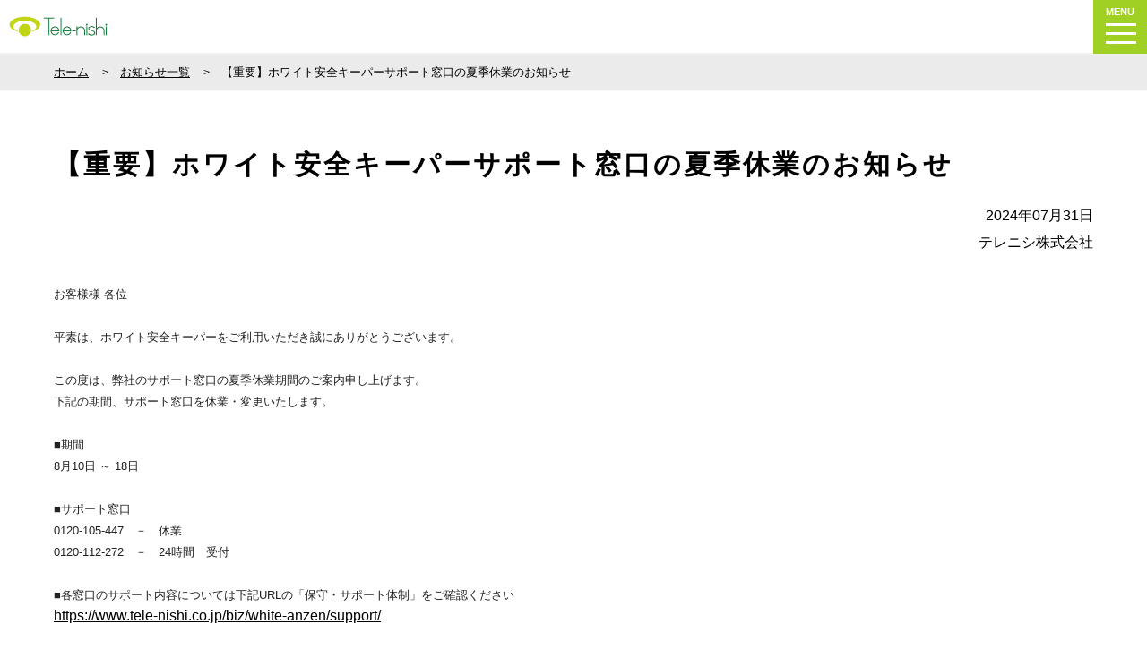

--- FILE ---
content_type: text/html; charset=UTF-8
request_url: https://www.tele-nishi.co.jp/news-detail.php?id=592
body_size: 5864
content:

<!-- PKOBO_News　PHP -->


<!DOCTYPE html>
<html dir="ltr" lang="ja">
<head prefix="og: http://ogp.me/ns#">
<meta charset="UTF-8">
<meta name="viewport" content="width=device-width, user-scalable=yes, maximum-scale=1.0, minimum-scale=1.0">
<meta http-equiv="Cache-Control" content="no-cache">
<meta name="google-site-verification" content="fHwHCNpWhzJysVpu1-g5BgM_H7poQf0Xqo3lSIfee2I">

<meta property="og:url" content="https://www.tele-nishi.co.jp/news/">
<meta property="og:type" content="article">
<meta property="og:description" content="テレニシ株式会社のお知らせページです。【重要】ホワイト安全キーパーサポート窓口の夏季休業のお知らせについてお知らせいたします。">
<meta property="og:title" content="【重要】ホワイト安全キーパーサポート窓口の夏季休業のお知らせ｜お知らせ｜テレニシ株式会社">
<meta property="og:site_name" content="テレニシ株式会社">
<meta property="og:image" content="https://www.tele-nishi.co.jp/img/common/twitter/logo_telenishi.png">

<meta name="keywords" content="テレニシ株式会社,テレニシ,てれにし">
<meta name="description" content="テレニシ株式会社のお知らせページです。【重要】ホワイト安全キーパーサポート窓口の夏季休業のお知らせについてお知らせいたします。">
<title>【重要】ホワイト安全キーパーサポート窓口の夏季休業のお知らせ｜お知らせ｜テレニシ株式会社</title>

<!-- CSS -->
<link rel="stylesheet" href="/css/index.css" media="screen">
<link rel="stylesheet" href="/css/sub.css" media="screen">
<link rel="stylesheet" href="/css/kyotu.css" media="screen">
<link rel="stylesheet" href="/css/footer.css" media="screen">
<link rel="stylesheet" href="/css/header.css" media="screen">

<!-- font -->
<link rel="stylesheet" href="https://maxcdn.bootstrapcdn.com/font-awesome/4.7.0/css/font-awesome.min.css">

<!-- Favicon -->
<link rel="icon" href="/img/common/favicon.ico">

<!-- JS -->
<script src="https://cmp.datasign.co/v2/46b236e645/cmp.js" async></script>
<script src="https://code.jquery.com/jquery-3.7.1.min.js" crossorigin="anonymous" ></script>
<script src="/js/sub.js" type="text/javascript" defer></script>
<script src="/js/lazyload.min.js" type="text/javascript" defer></script><!-- 共通head_link要素のinclue -->

<!-- news専用CSS -->
<link rel="stylesheet" type="text/css" href="/css/news.css" media="screen">
<link rel="stylesheet" type="text/css" href="/css/biz/ittenko/news.css" media="screen">
<link rel="stylesheet" type="text/css" href="/css/biz/ittenko/style.css" media="screen">
<link rel="canonical" href="https://www.tele-nishi.co.jp/news/">

<!-- news専用JS -->
<!-- メニュー（アニメーション）-->
<!-- <link rel="stylesheet" href="../nav/drawer.css">
<script src="../nav/iscroll.js"></script>
<script src="../nav/drawer.js"></script>
<script src="../nav/bootstrap.js"></script>

<script>
 $(document).ready(function() {
   $('.drawer').drawer();
 });
</script> -->

<!-- Google Tag Manager -->
<script>(function(w,d,s,l,i){w[l]=w[l]||[];w[l].push({'gtm.start':
new Date().getTime(),event:'gtm.js'});var f=d.getElementsByTagName(s)[0],
j=d.createElement(s),dl=l!='dataLayer'?'&l='+l:'';j.async=true;j.src=
'https://www.googletagmanager.com/gtm.js?id='+i+dl;f.parentNode.insertBefore(j,f);
})(window,document,'script','dataLayer','GTM-NGKKCBG');</script>
<!-- End Google Tag Manager -->

</head>

<body id="news">
<div id="all-news">
<!-- Google Tag Manager (noscript) -->
<noscript><iframe src="https://www.googletagmanager.com/ns.html?id=GTM-NGKKCBG"
height="0" width="0" style="display:none;visibility:hidden"></iframe></noscript>
<!-- End Google Tag Manager (noscript) -->

<!-- PC menu -->
<header>
  <div id="header_pc">
    <nav class="head_menu">
      <div class="logo"> <a href="/"> <img src="/img/common/logo_telenishi.png" alt="テレニシ株式会社"></a> </div>
      <ul>
        <li> <a href="/shop/"><span>モバイルショップ</span> </a> </li>
        <li> <a href="/biz/"> <span>法人様向けサービス</span> </a> </li>
        <li> <a href="/corp/sdgs/"><span>サステナビリティ</span> </a>
          <div class="navSubInner">
            <ul class="corp-menu">
              <li><a class="trans" href="/corp/sdgs/">SDGs/ネットゼロ</a></li>
              <li><a class="trans" href="/corp/csr/">CSR</a></li>
            </ul>
          </div>
        </li>
        <li><a href="/corp/about/"><span>会社情報</span> </a>
          <div class="navSubInner">
            <ul class="corp-menu">
              <li><a class="trans" href="/corp/about/">会社概要</a></li>
              <li><a class="trans" href="/corp/message/">代表挨拶</a></li>
              <li><a class="trans" href="/corp/history/">沿革</a></li>
              <li><a class="trans" href="/corp/access/">所在地</a></li>
            </ul>
          </div>
        </li>
        <li><a href="/biz/contact/"><span>お問い合わせ</span> </a>
          <div class="navSubInner">
            <ul class="corp-menu">
              <li><a class="trans" href="/biz/contact/mobile/">法人携帯</a></li>
              <li><a class="trans" href="/biz/contact/ittenko/">IT点呼キーパー</a></li>
              <li><a class="trans" href="/biz/contact/white-anzen/">ホワイト安全キーパー</a></li>
              <li><a class="trans" href="/biz/contact/collect/">取材依頼・その他</a></li>
            </ul>
          </div>
        </li>
        <li><a href="https://www.recruit.tele-nishi.co.jp/" target="_blank"><span>採用情報</span></a></li>
      </ul>
    </nav>
  </div>
  
  <!-- SP hamburger menu -->
  <div class="hamburger-menu">
    <input type="checkbox" id="menu-btn-check">
    <label for="menu-btn-check" class="hamburger-btn">MENU<span></span></label>
    <div class="menu-content">
      <div class="ly_accordion sm">
        <article class="bl_box">
          <label for="rta01" class="el_dl"> <a href="/shop/">モバイルショップ</a></label>
        </article>
        <article class="bl_box">
          <input id="rta02" class="el_checkbox" type="checkbox">
          <label for="rta02" class="el_heading"> <a href="/biz/">法人様向けサービス</a></label>
          <div class="bl_content" title="title3">
            <div class="bl_inner">
              <ul>
                <li><a href="/biz/mobile/">法人携帯テレニシ.biz</a></li>
                <li><a href="/biz/wifi/">Pocket Wifi</a></li>
                <li><a href="/biz/ittenko/">IT点呼キーパー</a></li>
                <li><a href="/biz/white-anzen/">ホワイト安全キーパー</a></li>
                <li><a class="line-2" href="/biz/odin/">ODIN<br>
                  リアルタイム配送システム</a></li>
                <li><a href="/biz/buddycom/">Buddycom（バディコム）</a></li>
                <li><a href="/biz/safie/">Safie（セーフィー）</a></li>
                <li><a href="/biz/kanna/">KANNA</a></li>
                <li><a href="/biz/andpad/">ANDPAD</a></li>
                <li><a href="/biz/dropbox/">Dropbox</a></li>
                <li><a href="/biz/smart-fukuri/">スマート福利厚生</a></li>
                <li><a href="/biz/mdm/">MDM</a></li>
                <li><a class="line-2" href="/biz/lanscope/">LANSCOPEエンドポイント<br>マネージャークラウド版</a></li>
                <li><a class="line-2" href="/biz/syncpit/">LANSCOPEセキュリティ<br>オーディター(SYNCPIT)</a></li>
                <li><a href="/biz/line-works/">LINE WORKS</a></li>
                <li><a href="/biz/zoom/">Zoom</a></li>
                <li><a href="/biz/dialpad/">Dialpad</a></li>
                <li><a href="/biz/leadpad/">LEADPAD</a></li>
                <li><a href="/biz/king-of-time/">KING OF TIME</a></li>
                <li><a href="/biz/rakushifu/">らくしふ</a></li>
                <li><a href="/biz/tumix/">TUMIXコンプラ</a></li>
                <li><a href="/biz/sbenergy/">ソフトバンクでんき</a></li>
                <li><a href="/biz/sbhikari/">ソフトバンク光</a></li>
                <li><a href="/biz/simple-free-wifi/">シンプルフリーWi-Fi</a></li>
                <li><a href="/biz/smartvpn/">SmartVPN</a></li>
                <li><a href="/biz/zimperium/">Zimperium</a></li>
                <li><a href="/biz/tokium/">TOKIUM</a></li>
                <li><a href="/biz/gmo-sign/">GMOサイン</a></li>
                <li><a href="/biz/rakuraku-meisai/">楽楽明細</a></li>
                <li><a href="/biz/rakuraku-seisan/">楽楽精算</a></li>
                <li><a href="/biz/rakuraku-kintai/">楽楽勤怠</a></li>
                <li><a href="/biz/rakuraku-hanbai/">楽楽販売</a></li>
                <li><a href="/biz/aicontact/">AI-CONTACT</a></li>
                <li><a href="/biz/ampi/">安否確認bot</a></li>
                <li><a href="/biz/helpo/">HELPO</a></li>
                <li><a href="/biz/docotsuai/">ドコツーAI</a></li>
                <li><a href="/biz/docotsu-teigaku/">ドコツー定額</a></li>
                <li><a href="/biz/insatsu-bu.net/">印刷部ドットネット</a></li>
                <li><a href="/biz/rentopro/">RENTO PRO</a></li>
              </ul>
            </div>
          </div>
        </article>
        <article class="bl_box">
          <input id="rta03" class="el_checkbox" type="checkbox">
          <label for="rta03" class="el_heading"> <a href="/corp/sdgs/">サステナビリティ</a></label>
          <div class="bl_content" title="title4">
            <div class="bl_inner">
              <ul>
                <li><a class="trans" href="/corp/sdgs/">SDGs/ネットゼロ</a></li>
                <li><a class="trans" href="/corp/csr/">CSR</a></li>
              </ul>
            </div>
          </div>
        </article>
        <article class="bl_box">
          <input id="rta04" class="el_checkbox" type="checkbox">
          <label for="rta04" class="el_heading"> <a href="/corp/about/">会社情報</a></label>
          <div class="bl_content" title="title4">
            <div class="bl_inner">
              <ul>
                <li><a class="trans" href="/corp/about/">会社概要</a></li>
                <li><a class="trans" href="/corp/message/">代表挨拶</a></li>
                <li><a class="trans" href="/corp/history/">沿革</a></li>
                <li><a class="trans" href="/corp/access/">所在地</a></li>
              </ul>
            </div>
          </div>
        </article>
        <article class="bl_box">
          <input id="rta05" class="el_checkbox" type="checkbox">
          <label for="rta05" class="el_heading"> <a href="/biz/contact/">お問い合わせ</a></label>
          <div class="bl_content" title="title4">
            <div class="bl_inner">
              <ul>
                <li><a class="trans" href="/biz/contact/mobile/">法人携帯</a></li>
                <li><a class="trans" href="/biz/contact/ittenko/">IT点呼キーパー</a></li>
                <li><a class="trans" href="/biz/contact/white-anzen/">ホワイト安全キーパー</a></li>
                <li><a class="trans" href="/biz/contact/collect/">取材依頼・その他</a></li>
              </ul>
            </div>
          </div>
        </article>
        <article class="bl_box">
          <label for="rta06" class="el_dl"> <a href="https://www.recruit.tele-nishi.co.jp/" target="_blank">採用情報</a></label>
        </article>
      </div>
    </div>
  </div>
</header>
<!-- 共通head要素のinclue -->

<!-- main-visual -->
<div class="wrap"></div>

<!--パンくず-->
<div class="top-block">
          <div class="breadcrumb">
            <ul class="secInner">
              <li><a href="/">ホーム</a></li>
              <li><span><a href="/news/">お知らせ一覧</a></span></li>
              <li><span>【重要】ホワイト安全キーパーサポート窓口の夏季休業のお知らせ</span></li>
            </ul>
          </div>
</div>


<!--お知らせ-->
<div id="contents_news">
  <div class="secInner">

  	  		  			
  			<h1 class="ttl_news">【重要】ホワイト安全キーパーサポート窓口の夏季休業のお知らせ</h1>
  			<p class="sign">2024年07月31日<br>テレニシ株式会社</p>

  			<div class="main">
  				
  			<div class="detailText">
  				<div style=""><font color="#222222"><span style="font-size: 13.3333px;">お客様様 各位</span></font></div><div style=""><font color="#222222"><span style="font-size: 13.3333px;"><br></span></font></div><div style=""><font color="#222222"><span style="font-size: 13.3333px;">平素は、ホワイト安全キーパーをご利用いただき誠にありがとうございます。</span></font></div><div style=""><font color="#222222"><span style="font-size: 13.3333px;"><br></span></font></div><div style=""><font color="#222222"><span style="font-size: 13.3333px;">この度は、弊社のサポート窓口の夏季休業期間のご案内申し上げます。</span></font></div><div style=""><font color="#222222"><span style="font-size: 13.3333px;">下記の期間、サポート窓口を休業・変更いたします。</span></font></div><div style=""><font color="#222222"><span style="font-size: 13.3333px;"><br></span></font></div><div style=""><font color="#222222"><span style="font-size: 13.3333px;">■期間</span></font></div><div style=""><font color="#222222"><span style="font-size: 13.3333px;">8月10日 ～ 18日</span></font></div><div style=""><font color="#222222"><span style="font-size: 13.3333px;"><br></span></font></div><div style=""><font color="#222222"><span style="font-size: 13.3333px;">■サポート窓口</span></font></div><div style=""><font color="#222222"><span style="font-size: 13.3333px;">0120-105-447　－　休業</span></font></div><div style=""><font color="#222222"><span style="font-size: 13.3333px;">0120-112-272　－　24時間　受付</span></font></div><div style=""><font color="#222222"><span style="font-size: 13.3333px;"><br></span></font></div><div style=""><font color="#222222"><span style="font-size: 13.3333px;">■各窓口のサポート内容については下記URLの「保守・サポート体制」をご確認ください</span></font></div><div style=""><font color="#222222"><span style="font-size: 13.3333px;"><a target="_blank" href="https://www.tele-nishi.co.jp/biz/white-anzen/support/">https://www.tele-nishi.co.jp/biz/white-anzen/support/</a></span></font></div><div style=""><font color="#222222"><span style="font-size: 13.3333px;"><br></span></font></div><div style=""><font color="#222222"><span style="font-size: 13.3333px;">お客様には大変ご迷惑をお掛けいたしますが、何卒、宜しくお願い申し上げます。</span></font></div><div style="color: rgb(34, 34, 34); font-size: 10pt;"><br></div>  			</div>

  				  				
  			<!--ページネーション-->
  			<div class="back_news_all">
  				<div class="secInner">
  					<a href="/news/" class="btn_link MG-T40">
  					<span>お知らせ一覧へ戻る</span>
  					</a>
  				</div>
  			</div>

  			</div>

  			<span id="pn00158" style="display:none"></span>


      <!--ページネーション 次へ・前へ-->
      <!-- <div class="pagenation_ittenko">
        <div class="pagenation">
           <ul class="back">
            <li><a href="/news_all.php">一覧へ戻る</a></li>
           </ul>
           <ul class="page">
            <li class="back">
            	            		<i class="fa fa-angle-left"></i>
            		<a href="?id=591">前のリリース</a>
            	            </li>
            <li class="next">
            	            		<i class="fa fa-angle-right"></i>
            		<a href="?id=593">次のリリース</a>
            	            </li>
           </ul>
        </div>
      </div> -->

  </div>
</div>


<footer class="new-footer">
  <div class="secInner">
    <div class="lg-flex md-justify-between">
      <div class="footer_corp"> <a href="/" class="footer__logo"> <img src="/img/common/logo_telenishi.png" alt="テレニシ株式会社"> </a> 
      </div>
      <div class="grid">
        <div class="border">
          <p class="footer__navi-heading">事業内容</p>
          <ul class="footer__navi">
            <li><a href="/shop/">モバイルショップ</a></li>
            <li><a href="/biz/">法人様向けサービス</a></li>
          </ul>
        </div>
        <div class="border">
          <p class="footer__navi-heading">会社情報</p>
          <ul class="footer__navi">
            <li><a href="/corp/about/">会社概要</a></li>
            <li><a href="/corp/message/">代表挨拶</a></li>
            <li><a href="/corp/history/">沿革</a></li>
            <li><a href="/corp/access/">所在地</a></li>
          </ul>
        </div>
        <div class="border">
          <p class="footer__navi-heading">サステナビリティ</p>
          <ul class="footer__navi">
            <li><a href="/corp/sdgs/">SDGs/ネットゼロ</a></li>
            <li><a href="/corp/csr/">CSR</a></li>
          </ul>
        </div>
        <div class="border">
          <p class="footer__navi-heading">採用情報</p>
          <ul class="footer__navi">
            <li><a href="https://www.recruit.tele-nishi.co.jp/" target="_blank" rel=”noopener”>採用サイト</a></li>
          </ul>
        </div>
      </div>
    </div>
    <div id="privacy_mark_pc">
      <div class="privacy_mark_box"> <a href="https://privacymark.jp/index.html" target="_blank" rel=”noopener”><img src="/img/index/privacy-mark.png" alt="プライバシーマーク"></a> </div>
      <p><span>個人情報保護マネジメントシステム</span><br>
        個人情報の適正な管理・保障がお客さまからの重要な要求事項と考え、プライバシーマークを取得しております。</p>
    </div>
    <hr>
    <div id="ft_copy_pc">
      <ul class="header_no_footer">
        <li><a href="/securitypolicy/">情報セキュリティ基本方針</a></li>
        <li><a href="/privacypolicy/">個人情報保護方針</a></li>
        <li><a href="/human-rights/">人権ポリシー</a></li>
        <li><a href="/human-rights-contact/">人権相談窓口</a></li>
        <li><a href="/freelance-law/">フリーランス窓口</a></li>
        <li><a href="/ai-ethics/">AI倫理ポリシー</a></li>
        <li><a href="/womans-empowerment/">ワークライフバランス推進のための取組</a></li>
        <li><a href="/biz/ittenko/iso/">ISMS認証取得</a></li>
        <li><a class="__datasign_consent_manager_open_widget__" href="#" onclick="return false;">外部送信先について</a></li>
      </ul>
      <br class="newline">
    </div>
    <p class="copyright"><a href="/">© Tele-nishi Corporation</a> All Rights Reserved. </p>
  </div>
</footer>
<footer class="sp">
<nav class="footer_menu">
<div id="footer_wrap" class="cf">
<div class="logo"> <a href="/"> <img src="/img/common/logo_telenishi.png" alt="テレニシ株式会社"></a> </div>
<div class="secInner">
  <div id="ft_copy">
    <ul class="header_no_footer">
      <li><a href="/shop/">モバイルショップ</a></li>
      <li><a href="/biz/">法人様向けサービス</a><br>
        <ul class="ft_sub">
          <li><a href="/biz/mobile/">法人携帯テレニシ.biz</a></li>
          <li><a href="/biz/ittenko/">IT点呼キーパー</a></li>
          <li><a href="/biz/white-anzen/">ホワイト安全キーパー</a></li>
          <li><a href="/biz/wifi/">Pocket Wifi</a></li>
          <li><a href="/biz/odin/">ODIN リアルタイム配送システム</a></li>
          <li><a href="/biz/buddycom/">Buddycom</a></li>
          <li><a href="/biz/safie/">Safie(セーフィー)</a></li>
          <li><a href="/biz/kanna/">KANNA</a></li>
          <li><a href="/biz/andpad/">ANDPAD</a></li>
          <li><a href="/biz/dropbox/">Dropbox</a></li>
          <li><a href="/biz/smart-fukuri/">スマート福利厚生</a></li>
          <li><a href="/biz/mdm/">MDM</a></li>
          <li><a href="/biz/lanscope/">LANSCOPE エンドポイントマネージャー クラウド版</a></li>
          <li><a href="/biz/syncpit/">LANSCOPE セキュリティオーディター(SYNCPIT)</a></li>
          <li><a href="/biz/line-works/">LINE WORKS</a></li>
          <li><a href="/biz/zoom/">Zoom</a></li>
          <li><a href="/biz/dialpad/">Dialpad</a></li>
          <li><a href="/biz/leadpad/">LEADPAD</a></li>
          <li><a href="/biz/king-of-time/">KING OF TIME</a></li>
          <li><a href="/biz/rakushifu/">らくしふ</a></li>
          <li><a href="/biz/tumix/">TUMIXコンプラ</a></li>
          <li><a href="/biz/sbenergy/">ソフトバンクでんき</a></li>
          <li><a href="/biz/sbhikari/">ソフトバンク光</a></li>
          <li><a href="/biz/simple-free-wifi/">シンプルフリーWi-Fi</a></li>
          <li><a href="/biz/smartvpn/">SmartVPN</a></li>
          <li><a href="/biz/zimperium/">Zimperium</a></li>
          <li><a href="/biz/tokium/">TOKIUM</a></li>
          <li><a href="/biz/gmo-sign/">GMOサイン</a></li>
          <li><a href="/biz/rakuraku-meisai/">楽楽明細</a></li>
          <li><a href="/biz/rakuraku-seisan/">楽楽精算</a></li>
          <li><a href="/biz/rakuraku-kintai/">楽楽勤怠</a></li>
          <li><a href="/biz/rakuraku-hanbai/">楽楽販売</a></li>
          <li><a href="/biz/aicontact/">AI-CONTACT</a></li>
          <li><a href="/biz/ampi/">安否確認bot</a></li>
          <li><a href="/biz/helpo/">HELPO</a></li>
          <li><a href="/biz/docotsuai/">ドコツーAI</a></li>
          <li><a href="/biz/docotsu-teigaku/">ドコツー定額</a></li>
          <li><a href="/biz/insatsu-bu.net/">印刷部ドットネット</a></li>
          <li><a href="/biz/rentopro/">RENTO PRO</a></li>
        </ul>
      </li>
      <li><a href="/corp/sdgs/">サステナビリティ</a><br>
      <ul class="ft_sub">
          <li><a href="/corp/sdgs/">SDGs/ネットゼロ</a></li>
          <li><a href="/corp/csr/">CSR</a></li>
      </ul>
      </li>
      <li><a href="/corp/about/">会社情報</a><br>
      <ul class="ft_sub">
        <li><a href="/corp/about/">会社概要</a></li>
        <li><a href="/corp/message/">代表挨拶</a></li>
        <li><a href="/corp/history/">沿革</a></li>
        <li><a href="/corp/access/">所在地</a></li>
      </ul>
      </li>
      <li><a href="/biz/contact/">お問い合わせ</a></li>
      <li><a href="https://www.recruit.tele-nishi.co.jp/" target="_blank" rel=”noopener”>採用情報</a></li>
    </ul>
    <br class="newline">
    <ul class="header_no_footer">
      <li><a href="/securitypolicy/">情報セキュリティ基本方針</a></li>
      <li><a href="/privacypolicy/">個人情報保護方針</a></li>
      <li><a href="/human-rights/">人権ポリシー</a></li>
      <li><a href="/human-rights-contact/">人権相談窓口</a></li>
      <li><a href="/freelance-law/">フリーランス窓口</a></li>
      <li><a href="/ai-ethics/">AI倫理ポリシー</a></li>
      <li><a href="/womans-empowerment/">ワークライフバランス推進のための取組</a></li>
      <li><a href="/biz/ittenko/iso/">ISMS認証取得</a></li>
    </ul>
    <ul class="header_no_footer">
    <li> 
    <a class="__datasign_consent_manager_open_widget__" href="#" onclick="return false;">外部送信先について</a>
    </li>
    </ul>
    <div id="privacy_mark">
      <div class="privacy_mark_box"> <a href="https://privacymark.jp/index.html" target="_blank" rel=”noopener”><img src="/img/index/privacy-mark.png" alt="プライバシーマーク"></a> </div>
      <p><span>個人情報保護マネジメントシステム</span><br>
        個人情報の適正な管理・保障がお客さまからの重要な要求事項と考え、プライバシーマークを取得しております。</p>
    </div>
    <p> © Tele-nishi Corporation All Rights Reserved. </p>
  </div>
</div>
</div>
</nav>
<!--footer_wrap END -->
</footer>

<!--TOPに戻る -->
<div class="pagetop"> <i class="fa fa-angle-up"></i> </div>

<!--footer END -->


</div>
</body>
</html>

--- FILE ---
content_type: text/css
request_url: https://www.tele-nishi.co.jp/css/index.css
body_size: 3935
content:
@charset "utf-8";

/*################ index スタイル #################*/

/* メインビジュアル */
.wrap {
  overflow: hidden;
  margin-top: 136px;
  width: 100%;
}
@media screen and (max-width: 1300px) {
.wrap {
    display: inline-flex;
    margin-top: 60px;
}
}

#contents_mv {
    width: 100%;
    background-image: url(../img/index/new_main_img_bg.jpg);
    background-repeat: no-repeat;
    background-position: center;
    background-size: cover;
    padding: 110px 0;
    margin-bottom: 0;
    color: #FFF;
    font-size: 18px;
    font-weight: bold;
    text-align: center;
}
#contents_mv .copy1_mv {
    font-size: 46px;
    font-weight: bold;
    text-shadow: 0px 3px 10px #000;
    line-height: 1.7;
}
#contents_mv .copy2_mv {
    font-size: 24px;
    margin-bottom: 0;
    font-weight: 500;
    color: #FFF;
}
#contents_mv .icon_mv ul {
    display: flex;
    width: 100%;
}
#contents_mv .icon_mv ul li {
    float: left;
    list-style: none;
}
#contents_mv a[target="_blank"]::after {
    display: none;
}
@media screen and (max-width: 1050px) {
#contents_mv {
    padding: 60px 0;
}
#contents_mv .copy1_mv {
    font-size: 25px;
    line-height: 1.5;
}
#contents_mv .copy2_mv {
    font-size: 16px;
}
#contents_mv .icon_mv ul li h3 {
    font-size: 13px;
    line-height: initial;
}
}

@media screen and (max-width: 768px) {
#contents_mv .icon_mv ul {
    align-items: stretch;
    flex-wrap: wrap;
    justify-content: center;
}
#contents_mv .icon_mv ul li {
    width: 33%;
}
}


/* 重要なお知らせ */
#contents_important {
    display: flex;
    width: 100%;
    max-width: 1160px;
    margin: 0 auto;
    margin-bottom: 60px;
    font-size: 16px;
    color: #000000;
    border: 1px solid #C9C9C9;
    border-radius: 10px;
    box-sizing: border-box;
}
.copy_important .ttl_important {
    float: left;
    padding: 40px 30px;
    color: #FFF;
    font-size: 16px;
    font-weight: bold;
    background-color: #1A8041;
    border-radius: 10px 0 0 10px;
    box-sizing: border-box;
    box-sizing: border-box;
}
.copy_important .txt_important {
    display: flow-root;
    padding: 40px 30px;
}
.copy_important .txt_important .date {
    padding: 5px 15px 5px 40px;
    border-right: 2px solid #C9C9C9;
}
.copy_important .txt_important .news {
    padding-left: 30px;
}
.copy_important .txt_important .news a {
    color: #000;
}

@media screen and (max-width: 1050px) {
#contents_important {
    display: inline-block;
    width: 100%;
    margin-bottom: 40px;
    border-radius: 0;
}
.copy_important .ttl_important {
    width: 33%;
    padding: 20px;
    border-radius: 0;
    text-align: center;
}
.copy_important .txt_important {
    display: block;
    padding: 20px;
}
.copy_important .txt_important .date {
    display: none;
}
.copy_important .txt_important .news {
    display: block;
    padding: 0 0 0 36%;
}
}


/* トピックス */
.slider figure p {
    width: 143px;
    margin: 0 auto 30px;
    padding: 15px 0;
    font-weight: bold;
    color: #ACC104;
    text-align: center;
    line-height: 1;
    border: 1px solid #ACC104;
}

@media screen and (max-width: 768px) {
.slider figure p {
    width: 120px;
    margin: 0 auto 20px;
    padding: 10px 0;
}
}


/* 共通見出し */
.caption {
    width: 100%;
    margin-bottom: 30px;
    font-size: 36px;
    font-weight: bold;
    text-align: center;
    color: #000000;
    letter-spacing: 0.1em;
}
.caption span {
    font-size: 18px;
}

@media screen and (max-width: 768px) {
.caption {
    font-size: 26px;
}
}


/* 理念 */
#contents_idea {
    width: 100%;
    margin-bottom: 60px;
    padding-top: 60px;
    padding-bottom: 60px;
    font-size: 18px;
    color: #000000;
    text-align: center;
    line-height: 1.65;
    background-color: #F0F0F0;

}
#contents_idea h2{
    font-weight: normal;
}

@media screen and (max-width: 768px) {
#contents_idea {
    margin-bottom: 40px;
    padding-top: 40px;
    font-size: 16px;
}
}


/* 一覧 */
#contents_list {
    width: 100%;
    margin-bottom: 60px;
    padding-bottom: 50px;
    font-size: 18px;
    color: #FFF;
    text-align: center;
    background-color: #191C1A;
}
.secInner .icon_list ul {
    display: flex;
    width: 100%;
}
.secInner .icon_list ul li {
    position: relative;
    width: 48%;
    float: left;
    margin-right: 2%;
    list-style: none;
}
.secInner .icon_list ul li:last-child {
    margin-right: 0;
}
.secInner .icon_list ul li img {
    width: auto;
    height: 60px;
    margin: 50px auto 13px;
}
.secInner .icon_list ul li a {
    color: #FFF;
}
.secInner .icon_list ul li a:hover {
    color: #A0D024;
    transition-duration: 0.3s;
}

@media screen and (max-width: 768px) {
#contents_list {
    margin-bottom: 40px;
    padding-bottom: 40px;
    font-size: 16px;
}
.secInner .icon_list ul {
    display: flow-root;
}
.secInner .icon_list ul li {
    width: 100%;
    margin-right: 0;
    padding-bottom: 30px;
    border-bottom: 1px solid #FFF;
}
.secInner .icon_list ul li:last-child {
    padding: 0;
    border: none;
}
.secInner .icon_list ul li img {
    margin: 30px auto 10px;
}

/* SP版のみ arrow */
.secInner .icon_list ul li a::before {
    position: absolute;
    font-family: FontAwesome;
    font-weight: bold;
    content: "\f105";
    color: #FFF;
    font-size: 130%;
    right: 0;
    top: 42%;
}
.secInner .icon_list ul li a:hover::before {
    color: #A0D024;
}
}


/* お知らせ */
#contents_news {
    width: 100%;
    margin-bottom: 60px;
    font-size: 18px;
    color: #FFF;
    text-align: center;
}
#contents_news .news {
    border-top: 1px solid #CCC;
    border-bottom: 1px solid #CCC;
}
#contents_news .caption {
    padding-bottom: 65px;
}
#contents_news .c-txtsp a ,
#contents_news .c-txtsp_no a ,
#contents_news .c-txtsp .nopage ,
#contents_news .c-txtsp_no .nopage {
    color: #000000;
    float: right;
    width: calc(100% - 360px);
    line-height: normal;
    margin-top: 5px;
}
#contents_news .c-txtsp .essential ,
#contents_news .c-txtsp_no .essential {
    color: #ED2828;
    font-weight: bold;
}

@media screen and (max-width: 768px) {
#contents_news {
    margin-bottom: 40px;
    font-size: 16px;
}
#contents_news .caption {
    margin-bottom: 130px;
}
#contents_news a {
    float: unset;
    /* width: 100%; */
    margin-top: 5px;
}
#contents_news .c-txtsp a ,
#contents_news .c-txtsp_no a ,
#contents_news .c-txtsp .nopage ,
#contents_news .c-txtsp_no .nopage {
    float: none;
    width: 100%;
}
}

/*タブ切り替え*/
#all_content {
    display: block;
    padding: 30px 0 0;
}
.tabs {
  margin-top: 50px;
  background-color: #fff;
  width: 100%;
  margin: 0 auto;
  box-sizing: border-box;
}
@media screen and (max-width: 768px) {
#all_content {
    display: block;
    padding: 20px 0 0;
}
.tabs {
  margin-top: 50px;
  background-color: #fff;
  width: 100%;
  margin: 0 auto;
}
}

/*タブのスタイル*/
.tab_item {
  width: calc(100%/5);
  height: 50px;
  border: 1px solid #C9C9C9;
  line-height: 50px;
  font-size: 18px;
  text-align: center;
  display: block;
  float: left;
  text-align: center;
  font-weight: bold;
  transition: all 0.2s ease;
  box-sizing: border-box;
  background-color: #FFF;
}
.tab_item:hover {
  opacity: 0.75;
}
label[for="all"] {
  color: #000000;
  display: inline-table;
  margin-top: -51px;
  cursor: pointer;
}
label[for="shop"] {
  color: #ED2828;
  display: inline-table;
  margin-top: -51px;
  cursor: pointer;
}
label[for="biz"] {
  color: #116BC0;
  display: inline-table;
  margin-top: -51px;
  cursor: pointer;
}
label[for="update"] {
  color: #E0A300;
  display: inline-table;
  margin-top: -51px;
  cursor: pointer;
}
label[for="other"] {
  color: #1A8041;
  display: inline-table;
  margin-top: -51px;
  cursor: pointer;
}

@media screen and (max-width: 768px) {
.tab_item {
  font-size: 16px;
}
label[for="all"] {
  width: 100%;
  margin-top: -156px;
}
label[for="shop"] {
  width: 50%;
  margin-top: -104px;
}
label[for="biz"] {
  width: 50%;
  margin-top: -104px;
  float: right;
}
label[for="update"] {
  width: 50%;
  margin-top: -52px;
}
label[for="other"] {
  width: 50%;
  float: right;
  margin-top: -52px;
}
}

/*ラジオボタンを全て消す*/
input[name="tab_item"] {
  display: none;
}

/*タブ切り替えの中身のスタイル*/
.tab_content {
  display: none;
  padding: 30px 0 0;
  clear: both;
  overflow: hidden;
}
.tab_content_description p:last-of-type {
    border: unset;
    margin-bottom: 20px;
}
.c-txtsp ,
.c-txtsp_no {
  color: #000;
  text-align: left;
  padding: 20px 0;
  border-bottom: 1px solid #C9C9C9;
  position: relative;
  overflow: hidden;
}
.c-txtsp_no {
  border: none;
  margin-bottom: 20px;
}
.c-txtsp a ,
.c-txtsp_no a {
    color: #000;
}
.c-txtsp span ,
.c-txtsp_no span {
  display: inline-block;
  width: 155px;
  color: #FFF;
  font-size: 14px;
  font-weight: bold;
  text-align: center;
  line-height: 1.6;
  padding: 7px;
  margin: 0 15px 0 30px;
}
.c-txtsp span.shop ,
.c-txtsp_no span.shop {
  background-color: #ED2828;
}
.c-txtsp span.biz ,
.c-txtsp_no span.biz {
  background-color: #116BC0;
}
.c-txtsp span.update ,
.c-txtsp_no span.update {
  background-color: #E0A300;
}
.c-txtsp span.other ,
.c-txtsp_no span.other {
  background-color: #1A8041;
}
.c-txtsp div ,
.c-txtsp_no div {
  color: #000;
  text-align: left;
  margin-bottom: 20px;
  border-bottom: 1px solid #C9C9C9;
}

@media screen and (max-width: 768px) {
.tab_content {
  padding: 20px 0 0;
}
.c-txtsp {
  padding: 20px 0;
}
.c-txtsp_no {
  padding: 20px 0 0;
}
.c-txtsp a ,
.c-txtsp_no a {
  display: block;
  margin-top: 10px;
}
.c-txtsp span ,
.c-txtsp_no span {
  width: 145px;
  padding: 7px;
  margin: 0 15px;
}
.c-txtsp div ,
.c-txtsp_no div {
  margin-bottom: 20px;
}
}

/*選択されているタブのコンテンツのみを表示*/
#all:checked ~ #all_content,
#shop:checked ~ #shop_content,
#biz:checked ~ #biz_content,
#update:checked ~ #update_content,
#other:checked ~ #other_content {
  display: block;
}
#all ~ #all_content {
  display: none;
}

/*選択されているタブのスタイルを変える*/
.tabs input:checked + .tab_item {
  color: #fff;
}
.tabs input:checked + label[for="all"] {
  background-color: #A0D024;
  border: 1px solid #A0D024;
}
.tabs input:checked + label[for="shop"] {
  background-color: #ED2828;
  border: 1px solid #ED2828;
}
.tabs input:checked + label[for="biz"] {
  background-color: #116BC0;
  border: 1px solid #116BC0;
}
.tabs input:checked + label[for="update"] {
  background-color: #E0A300;
  border: 1px solid #E0A300;
}
.tabs input:checked + label[for="other"] {
  background-color: #1A8041;
  border: 1px solid #1A8041;
}

/* お知らせ一覧ボタン */
.btn_link ,
#contents_news .news .btn_link ,
#senryaku .btn_link ,
#ittenko .btn_link {
  width: unset;
  float: none;
  position: relative;
  display: inline-block;
  padding: 15px 70px;
  margin-bottom: 60px;
  border: 3px solid #D8DADC;
  border-radius: 30px;
  color: #000;
  text-align: center;
  text-decoration: none;
  outline: none;
  transition: all .3s;
  background-color: #FFF;
}
#contents_news .btn_link:hover ,
#form .btn_link:hover,
#biz .btn_link:hover ,
#senryaku .btn_link:hover ,
#ittenko .btn_link:hover ,
#mobile .btn_link:hover {
  border: 3px solid #A0D024;
  border-radius: 30px;
  transition: all .3s;
  opacity: 1;
}

/* contact階層 一覧ページ */
.btn_link_contact {
  position: relative;
    padding: 15px 75px;
    margin: auto auto 0;
    border-radius: 30px;
    background-color: #A0D024;
    transition: all .3s;
}
.btn_link_contact span {
    color: #FFF;
    font-weight: bold;
}
.btn_link_contact span::before {
    position: absolute;
    font-family: FontAwesome;
    font-weight: bold;
    content: "\f105";
    color: #FFF;
    font-size: 130%;
    right: 20px;
    top: 25%;
}
#biz_contact .btn_link {
  margin: 10px auto 0;
  padding: 15px 55px;
}

/* 2行のボタン */
#line2-all ,
#contents_news .news #line2-all ,
#senryaku #line2-all ,
#ittenko #line2-all {
    padding: 7px 0;
    line-height: 1.4;
}

@media screen and (max-width: 1050px) {
/* contact階層 一覧ページ */
.btn_link_contact ,
#biz_contact .btn_link {
  width: 100%;
    display: block;
    padding: 15px 0;
    text-align: center;
    box-sizing: border-box;
}
.btn_link_contact span::before {
    top: 25%;
}
}

@media screen and (max-width: 768px) {
.btn_link ,
#contents_news .news .btn_link ,
#biz .btn_link ,
#senryaku .btn_link ,
#ittenko .btn_link ,
#mobile .btn_link {
  margin-bottom: 40px;
  width: 100%;
  padding: 15px;
  box-sizing: border-box;
}
#biz_contact .btn_link {
  margin-bottom: 0;
  width: 100%;
  padding: 15px;
  box-sizing: border-box;
}
}


/* 会社紹介 */
.corp ul {
  display: flex;
}
.corp ul li {
  width: 49%;
  margin-right: 2%;
}
.corp ul li:last-child {
  margin: 0;
}
/*.recruit {
  margin-top: 2%;
}*/

@media screen and (max-width: 768px) {
.corp ul {
  display: block;
}
.corp ul li {
  width: 100%;
  margin: 0 0 2% 0;
}
}
/* TOP MV改修 */
#contents_mv .new_copy_mv {
    font-size: 18px;
    display: inline;
    color: #333;
    text-shadow: 1px 3px 3px #FFF;
    background-color: rgba(255,255,255, 0.4);
    -webkit-box-decoration-break: clone;
    box-decoration-break: clone;
    line-height: 1.7;
}
#contents_newmv .pcnomi{
    display: block;
}
#contents_newmv .spnomi{
    display: none;
}
#contents_newmv{
    width: 100%;
    padding-bottom: 320px;
    font-size: 18px;
    color: #FFF;
    text-align: center;
    background-image: linear-gradient(90deg, #08933d 30%, #77bb24 70%);
}
#contents_newmv .icon_mv{
    position: relative;
}
#contents_newmv .icon_mv ul {
    position: absolute;
    display: block;
    width: 100%;
    top: -80px;
}
#contents_newmv .icon_mv ul li {
    width: 18%;
    display: inline-block;
    padding: 0 1.5%;
    list-style: none;
}
#contents_newmv .icon_mv ul li:nth-child(1) {
    padding-left: 0;
}
#contents_newmv .icon_mv ul li:nth-child(4) {
    padding-right: 0;
}
#contents_newmv .icon_mv ul strong{
    color: #FFFFFF;
}
#contents_newmv .icon_mv ul a.commodity{
    display: inline-block;
    padding: 10px 30px;
    margin-top: 20px;
    border: 3px solid #D8DADC;
    border-radius: 30px;
}
#contents_newmv .icon_mv ul a.commodity:hover{
    border: 3px solid #A0D024;
    background-color: #FFFFFF;
    opacity: inherit;
}
#contents_newmv .icon_mv ul a.commodity:hover strong{
    color: #1A8041;
}
#contents_topics{
    margin-bottom: 60px;
}
@media screen and (max-width: 1050px) {
#contents_newmv {
    padding-bottom: 20px;
}
#contents_newmv .icon_mv ul {
    position: inherit;
    top: -50px;
    display: flex;
    width: 100%;
    justify-content: center;
}

#contents_newmv .icon_mv ul li {
    float: left;
    list-style: none;
}
#contents_newmv .icon_mv ul li h3{
    font-size: 15px;
}
}
@media screen and (max-width: 768px){
#contents_newmv {
    padding-top: 20px;
    padding-bottom: 40px;
    background-image: linear-gradient(105deg, #08933d 20%, #77bb24 80%)
}
#contents_idea {
    padding-bottom: 40px;
}
#contents_newmv .pcnomi{
    display: none;
}
#contents_newmv .spnomi{
    display: block;
}
#contents_newmv .spnomi .spblock{
    display: flex;
}
#contents_newmv .spnomi .spblock .spblock1st{
    width: 50%;
}
#contents_newmv .spnomi .spblock .spblock2nd{
    width: 50%;
}
#contents_newmv .spnomi .spblock h3{
    margin-top: 2vw;
    font-size: 4vw;
    margin-bottom: 10px;
}
#contents_newmv .spnomi .spblock a.commodity {
    display: inline-block;
    padding: 6px 20px;
    border: 1px solid #FFFFFF;
    border-radius: 30px;
}
#contents_newmv .spnomi .spblock a.commodity strong{
    font-size: 3vw;
    color: #FFFFFF;
    display: block;
}
}

--- FILE ---
content_type: text/css
request_url: https://www.tele-nishi.co.jp/css/sub.css
body_size: 2086
content:
@charset "utf-8";

p,li{
	line-height:1.9em;}

h1,h2{
	letter-spacing: 0.1em;
	}

h2{
	color: #000;
	font-size: 24px;
	letter-spacing: 0.1em;
	}



/*################ サブページ スタイル（ショップページ除く） #################*/

/*トップ画像*/
#main-visual {
	text-align: center;
    background-color: #ececec;
    padding-top: 110px;
}
#main-visual_sp{
	display: none;
}
@media screen and (max-width: 1000px) {
#main-visual{
	display: none;
}
#main-visual_sp{
	display: block;
	padding-top:60px;
}
}
/*ページ内メニュー
#submenu_about{
	width: 90%;
	max-width: 1160px;
	font-size: 16px;
	text-align:center;
	margin: 0 auto;
}

#submenu_about ul{
	width: 100%;
	display: table;
	margin:0 auto;
	font-weight: bold;
	font-size:15px;
}

#submenu_about li{
	display: table-cell;
    width: 20%;
    background-color: #000;
    color: #000;
    border-right: 1px solid #FFF;
    vertical-align: middle;
}
#submenu_about li:hover{
	opacity: 0.6;
}
#submenu_about li:first-child{
	background-color: #A0D024;
	color: #FFF;
}

#submenu_about li:last-child{
	border-right: none;
}

#submenu_about li a{
	display: block;
	color: #fff;
	padding: 15px;
}

#submenu_about li:first-child a{
	color: #fff;
}
*/

/*ページ内メニュー
#submenu_history{
	width: 90%;
	max-width: 1160px;
	margin: 0 auto;
	font-size:16px;
	text-align:center;
	}
#submenu_history ul{
	width: 100%;
	display: table;
	margin:0 auto;
	font-weight: bold;
	font-size:15px;
	}

#submenu_history li{
	display: table-cell;
    width: 20%;
    background-color: #000;
    color: #000;
    border-right: 1px solid #FFF;
    vertical-align: middle;
}
#submenu_history li:hover{
	opacity: 0.6;
}
#submenu_history li:nth-child(4){
	background-color: #A0D024;
    color: #FFF;
}

#submenu_history li:nth-child(4) a{
	color: #fff;
}

#submenu_history li:last-child{
	border-right: none;
}

#submenu_history li a{
	display: block;
	color: #fff;
	padding: 15px;
}*/

/*ページ内メニュー
#submenu_access{
	width: 90%;
	max-width: 1160px;
	margin: 0 auto;
	font-size:16px;
	text-align:center;
	}
#submenu_access ul{
	width: 100%;
	display: table;
	margin:0 auto;
	font-weight: bold;
	font-size:15px;
	}

#submenu_access li{
	display: table-cell;
    width: 20%;
    background-color: #000;
    color: #000;
    border-right: 1px solid #FFF;
    vertical-align: middle;
}
#submenu_access li:hover{
	opacity: 0.6;
}
#submenu_access li:nth-child(5){
	background-color: #A0D024;
    color: #FFF;
}

#submenu_access li:nth-child(5) a{
	color: #fff;
}

#submenu_access li:last-child{
	border-right: none;
}

#submenu_access li a{
	display: block;
	color: #fff;
	padding: 15px;
}
/*
/*ページ内メニュー
#submenu_message{
	width: 90%;
	max-width: 1160px;
	margin: 0 auto;
	font-size:16px;
	text-align:center;
	}
#submenu_message ul{
	width: 100%;
	display: table;
	margin:0 auto;
	font-weight: bold;
	font-size:15px;
	}

#submenu_message li{
	display: table-cell;
    width: 20%;
    background-color: #000;
    color: #000;
    border-right: 1px solid #FFF;
    vertical-align: middle;
}
#submenu_message li:hover{
	opacity: 0.6;
}
#submenu_message li:nth-child(2){
	background-color: #A0D024;
    color: #FFF;
}

#submenu_message li:nth-child(2) a{
	color: #fff;
}

#submenu_message li:last-child{
	border-right: none;
}

#submenu_message li a{
	display: block;
	color: #fff;
	padding: 15px;
}
ページ内メニュー
#submenu_csr{
	width: 90%;
	max-width: 1160px;
	margin: 0 auto;
	font-size:16px;
	text-align:center;
	}
#submenu_csr ul{
	width: 100%;
	display: table;
	margin:0 auto;
	font-weight: bold;
	font-size:15px;
	}

#submenu_csr li{
	display: table-cell;
	width: 21%;
	background-color: #172d2b;
	color: #000;
	border-right: 1px solid #FFF;
}
#submenu_csr li:hover{
	opacity: 0.6;
}
#submenu_csr li:last-child{
	border-right: none;
	background-color: #8FC31F;
	color: #FFF;
}

#submenu_csr li:last-child a{
	color: #172d2b;
}

#submenu_csr li a{
	display: block;
	color: #fff;
	padding: 15px;
}

/*ページ内メニュー
#submenu_jinji{
	font-size:14px;
	text-align:center;
	}
#submenu_jinji ul{
	width: 100%;
	display: table;
	margin:0 auto;
	font-weight: bold;
	font-size:15px;
	}

#submenu_jinji li{
	display: table-cell;
	width: 50%;
	background-color: #aaaa;
	color: #000;
	border-right: 1px solid #FFF;
}

#submenu_jinji li:first-child{
	background-color: #8FC31F;
	color: #FFF;
}

#submenu_jinji li:last-child{
	border-right: none;
}

#submenu_jinji li a{
	display: block;
	padding: 15px;
}
*/

/*ページ内メニュー
#submenu_saiyo{
	font-size:14px;
	text-align:center;
	}
#submenu_saiyo ul{
	width: 100%;
	display: table;
	margin:0 auto;
	font-weight: bold;
	font-size:15px;
	}

#submenu_saiyo li{
	display: table-cell;
	width: 50%;
	background-color: #aaaa;
	color: #000;
	border-right: 1px solid #FFF;
	}

#submenu_saiyo li:last-child{
	background-color: #8FC31F;
	color: #FFF;
	border-right: none;
}

#submenu_saiyo li a{
	display: block;
	padding: 15px;
}
@media screen and (max-width: 900px) {
#submenu_about{
	overflow: hidden;
}
#submenu_about ul{
	width:100%;
	display: block;
}
#submenu_about ul li{
	width: 100%;
	display: inline-block;
	float: left;
	border-bottom: 1px solid #FFF;
	box-sizing: border-box;
}
#submenu_history{
	overflow: hidden;
}
#submenu_history ul{
	width:100%;
	display: block;
}
#submenu_history ul li{
	width: 100%;
	display: inline-block;
	float: left;
	border-bottom: 1px solid #FFF;
	box-sizing: border-box;
}
#submenu_access{
	overflow: hidden;
}
#submenu_access ul{
	width:100%;
	display: block;
}
#submenu_access ul li{
	width: 100%;
	display: inline-block;
	float: left;
	border-bottom: 1px solid #FFF;
	box-sizing: border-box;
}
#submenu_message{
	overflow: hidden;
}
#submenu_message ul{
	width:100%;
	display: block;
}
#submenu_message ul li{
	width: 100%;
	display: inline-block;
	float: left;
	border-bottom: 1px solid #FFF;
	box-sizing: border-box;
}
}*/

/*コンテンツ*/
#contents{
	/* background-color: #F5F5F5; */
	text-align:center;
	}
#contents .inner_t2 h2 {
    font-size: revert;
}
#contents{
	/* background-color: #F5F5F5; */
	text-align:center;
	}
#contents a{
	font-size: 16px;
	}
#contents_2 a{
	font-size: 16px;
}
/*#contents li:hover{
	opacity: 0.7;
	}*/
#contents .text_left{
	text-align: left;
}
#contents_404{
	padding-top: 92px;
	text-align: center;
	background-color: #f2f3f7;
}
#contents_404 .inner{
	padding: 100px 0;
}
#contents_404 .whitebox{
	padding: 150px 80px;
}
#contents_404 .whitebox h2{
	font-size: 32px;
	line-height: 1.2;
	margin-bottom: 20px;
}
#contents_404 .whitebox a{
	display: block;
	color: #c1d614;
	margin-top: 20px;
}
#contents_404 .whitebox a:hover{
	opacity: 0.65;
}
.inner{
	max-width:1160px;
	margin:0 auto;
	padding:60px 0;
	overflow: hidden;			
	}
.whitebox{
    width: 90%;
    max-width: 1160px;
    background: #FFF;
    padding: 80px;
    margin: 0 auto;
    box-sizing: border-box;
    box-shadow: 0 0 10px 0 rgb(0 0 0 / 16%);
	}
.whitebox_2{
	width: 90%;
	max-width: 1160px;
	padding: 40px;
	margin: 140px auto 60px;
	box-sizing: border-box;
	background-color: #fff;
	}
@media screen and (max-width: 1000px) {
.inner{
	width: 90%;
    padding: 100px 5% 40px;		
	}	
.whitebox{
	padding: 40px;
}

}
@media screen and (max-width: 768px) {
.whitebox{
	padding: 30px;
}
.whitebox_2{
	margin-top: 60px;
}
#contents .inner .tit_sp{
	margin-top: 80px;
}
#contents_404{
	padding-top: 10px;
}
#contents_404 .whitebox{
	padding: 60px 40px;
}
/*
#contents_2 a{
	margin-bottom: 15px;
}
*/

}
/* coming soon */
.soon{
	font-size:18px;
	font-weight:bold;
	margin:50px auto;
	}
/*代表挨拶*/
/*
#message .favorite_message{
	position: relative;
    font-size: 2.8rem;
    line-height: 1.6em;
    padding-bottom: 10px;
    margin-bottom: 60px;
    text-align: left;
} */
#message .favorite_message:before{
    content: "";
    display: block;
    width: 100%;
    height: 2px;
    position: absolute;
    bottom: 0;
    left: 0;
    background-color: #535557;
}
#message .top_message .president_image{
    margin-bottom: 30px;
}
#message .top_message .message_text{
	text-align: left;
	font-size: 18.5px;
}
#message .president_text{
	text-align: right;
	font-size: 22px;
}



/* お問い合わせ　共通 */
#contact ,
.contact_mobile {
    width: 100%;
    padding: 60px 0;
    margin: 60px 0;
    background: #F4F4F4;
    box-sizing: border-box;
}
#contact .contact_container ,
.contact_mobile .contact_container {
    padding: 10px;
    box-sizing: border-box;
    position: relative;
    background: #fff;
}
#contact .contact_container a ,
.contact_mobile .contact_container a {
    display: block;
    padding: 40px 0;
    border: 1px solid #C9C9C9;
}
#contact .contact_container .caption::after ,
.contact_mobile .contact_container .caption::after {
    position: absolute;
    font-family: FontAwesome;
    font-weight: bold;
    content: "\f105";
    color: #A0D024;
    right: 30px;
    top: 40%;
}
#contact .contact_container p ,
.contact_mobile .contact_container p {
    font-size: 24px;
    text-align: center;
    color: #000;
}

/* IT点呼用　余白調整 */
#ittenko #contact .contact_container a {
    padding: 0 0 40px;
}
/* ホワイト安全キーパー用　余白調整 */
#white #contact .contact_container a {
    padding: 0 0 40px;
}

@media screen and (max-width: 768px) {
#contact ,
.contact_mobile {
    padding: 40px 0;
    margin: 40px 0;
}
#contact .contact_container ,
.contact_mobile .contact_container {
    padding: 10px;
}
#contact .contact_container p ,
.contact_mobile  .contact_container p {
    font-size: 18px;
    margin: auto 63px;
    line-height: 28px;
}
}


--- FILE ---
content_type: text/css
request_url: https://www.tele-nishi.co.jp/css/kyotu.css
body_size: 1951
content:
@charset "utf-8";
/*################ リセットcss #################*/
/* 
html5doctor.com Reset Stylesheet
v1.6.1
Last Updated: 2010-09-17
Author: Richard Clark - http://richclarkdesign.com 
Twitter: @rich_clark
*/
html, body, div, span, object, iframe, h1, h2, h3, h4, h5, h6, p, blockquote, pre, abbr, address, cite, code, del, dfn, em, img, ins, kbd, q, samp, small, strong, sub, sup, var, b, i, dl, dt, dd, ol, ul, li, fieldset, form, label, legend, table, caption, tbody, tfoot, thead, tr, th, td, article, aside, canvas, details, figcaption, figure, footer, header, hgroup, menu, nav, section, summary, time, mark, audio, video {
  margin: 0;
  padding: 0;
  border: 0;
  outline: 0;
  font-size: 16px;
  vertical-align: baseline;
  background: transparent;
}
body {
  width: 100%;
  line-height: 1.5;
}
article, aside, details, figcaption, figure, footer, header, hgroup, menu, nav, section {
  display: block;
}
ol, ul {
  list-style: none;
}
blockquote, q {
  quotes: none;
}
blockquote:before, blockquote:after, q:before, q:after {
  content: '';
  content: none;
}
a {
  margin: 0;
  padding: 0;
  font-size: 100%;
  vertical-align: baseline;
  background: transparent;
  transition: 0.1s;
}
a:hover, a img:hover {
  opacity: 0.75;
  transition: 0.1s;
}
/* change colours to suit your needs */
ins {
  background-color: #ff9;
  color: #000;
  text-decoration: none;
}
/* change colours to suit your needs */
mark {
  background-color: #ff9;
  color: #000;
  font-style: italic;
  font-weight: bold;
}
del {
  text-decoration: line-through;
}
abbr[title], dfn[title] {
  border-bottom: 1px dotted;
  cursor: help;
}
table {
  border-collapse: collapse;
  border-spacing: 0;
}
/* change border colour to suit your needs */
hr {
  display: block;
  height: 1px;
  border: 0;
  border-top: 1px dotted #cccccc;
  margin: 1em 0;
  padding: 0;
}
input, select, label, button {
  vertical-align: middle;
  cursor: pointer;
}
/*################ 共通スタイル #################*/
* {
  margin: 0;
  padding: 0;
}
/*表示非表示
===================================*/
.replace-pc {
  display: block;
}
.replace-sp {
  display: none;
}
@media screen and (max-width: 768px) {
  .replace-pc {
    display: none;
  }
  .replace-sp {
    display: block;
  }
}
/*画像
===================================*/
img {
  width: 100%;
  display: block;
  height: auto;
  border-style: none;
  vertical-align: bottom;
}
@media screen and (max-width: 1000px) {
  img {
    max-width: 100%;
  }
}
/*リンク
===================================*/
a {
  color: #000;
  text-decoration: none;
}
a[target="_blank"]::after {
  font-family: 'FontAwesome';
  content: '\f08e';
  font-size: 90%;
  margin: 0 3px;
}
a.none::after {
  display: none;
}
/*クリア
===================================*/
.cf:after {
  content: "."; /* 新しい要素を作る */
  display: block; /* ブロックレベル要素に */
  clear: both;
  height: 0;
  visibility: hidden;
} /*
.cf {
  min-height: 1px;
}*/
* html .cf {
  height: 1px;
  /*\*/ /*/
  height: auto;
  overflow: hidden;
  /**/
}
/*################ ボディー #################*/
html {
  width: 100%;
  font-size: 62.5%;
}
body {
  font-family: "游ゴシック", "Yu Gothic";
  font-style: inherit;
  font-weight: inherit;
  /* font-weight: 500;
  font-family: "游ゴシック","Yu Gothic","ヒラギノ角ゴ Pro W3","Hiragino Kaku Gothic Pro","メイリオ",Meiryo,sans-serif; */
  font-size: 16px;
  -webkit-text-size-adjust: 100%;
  color: #000;
  height: 100%;
  min-height: 100vh;
  position: relative;
  box-sizing: border-box;
}
body#form {
  padding-bottom: 240px;
}
body.no_navi {
  padding-bottom: 0;
}
@media screen and (max-width: 1050px) {
  body#form {
    padding-bottom: 220px;
  }
  body {
    overflow-y: scroll;
    -ms-overflow-style: none;
    scrollbar-width: none;
  }
  body::-webkit-scrollbar {
    display: none;
  }
}
@media screen and (max-width: 768px) {
  body#form {
    padding-bottom: 270px;
  }
}
/*共通wrapper*/
.secInner {
  width: 100%;
  max-width: 1160px;
  margin: 0 auto;
}
.mobile_secInner {
  width: 100%;
  max-width: 1160px;
  margin: 0 auto;
}
@media screen and (max-width: 1160px) {
  .secInner {
    width: 94%;
    margin: 0 auto;
  }
  .mobile_secInner {
    width: 100%;
    margin: 0 auto;
  }
}
.inner_t {
  margin: 0 auto;
  padding: 80px 0;
  background-color: #FFF;
}
.inner_t2 {
  margin: 0 auto;
  padding: 80px 0 0;
  /* background-color: #f2f3f7;     */
}
/*################ フォント個別スタイル #################*/
/*英字*/
.eifont {
  /*font-family: 'Archivo Narrow', sans-serif;*/
  /*font-weight: 400;*/
  display: block;
  letter-spacing: 1px;
  margin-bottom: 3px;
}
.about_t {
  color: #8FC31F;
}
.shop_t {
  color: #8FC31F;
}
.accessory_t {
  color: #8FC31F;
}
.houjin_t {
  color: #8FC31F;
}
/*明朝*/
.wafont {
  /*font-family: "ヒラギノ明朝 ProN W6", "HiraMinProN-W6", "HG明朝E", "ＭＳ Ｐ明朝", "MS PMincho", "MS 明朝", serif;*/
}
.sfont {
  font-size: 12px;
}
@media screen and (max-width: 768px) {
  .nonline {
    display: none;
  }
  .eifont {
    font-size: 21px;
    font-weight: 600;
  }
  .inner_t {
    padding: 40px 0;
  }
  .inner_t2 {
    padding: 40px 0;
  }
}

--- FILE ---
content_type: text/css
request_url: https://www.tele-nishi.co.jp/css/footer.css
body_size: 2260
content:
@charset "utf-8";
/*********** TOP階層　フッター ***********/
footer {
  width: 100%;
  padding: 60px 0;
  margin-top: 60px;
  text-align: center;
  background-color: #F5F5F5;
  position: absolute;
  bottom: 0;
}
.footer_menu .logo {
  display: inline-block;
  margin: 0 auto 30px;
}
.footer_menu .logo img {
  width: 220px;
  height: auto;
}
#ft_copy_pc {
  width: 100%;
  box-sizing: border-box;
  text-align: left;
}
#ft_copy_pc .header_no_footer {
  margin-bottom: 10px;
}
#ft_copy_pc ul {
  display: ruby;
}
#ft_copy_pc li {
  display: flex;
  border-right: 2px solid #C6C6C6;
  padding: 0 15px;
  line-height: 1;
}
#ft_copy_pc li:last-child {
  margin-right: 0;
  border-right: none;
}
#ft_copy_pc li a {
  color: #000;
  font-size: 12px !important;
  line-height: 1.5;
}
/* IT点呼用　フッターフォント色 */
#ittenko #ft_copy li a {
  color: #000;
}
#ft_copy p {
  clear: both;
  margin-top: 30px;
}
/* SP版のみ小項目 */
#ft_copy ul.ft_sub {
  display: none;
}
@media screen and (max-width: 1300px) {
  footer {
    padding: 40px 0;
    margin-top: 40px;
    box-sizing: border-box;
  }
  .footer_menu .logo {
    margin: 0 auto 20px;
  }
  .footer_menu .logo img {
    width: 160px;
  }
  #footer_wrap {
    width: 100%;
  }
  #footer_wrap .ft_logo {
    margin: 10px auto;
  }
  #ft_menu {
    float: none;
    margin: 0 20px;
  }
  #ft_menu li {
    width: 100%;
    padding: 5px 10px;
    border-left: none;
    text-align: left;
  }
  #ft_copy {
    float: none;
    margin: 0;
  }
  #ft_copy .header_no_footer {
    margin-bottom: 15px;
  }
  #ft_copy ul {
    display: block;
  }
  #ft_copy ul li {
    display: block;
    width: 100%;
    padding: 0 0 10px 0;
    margin-bottom: 15px;
    border-right: none;
    border-bottom: 1px solid #C6C6C6;
    text-align: left;
  }
  #ft_copy ul li:last-child {
    padding: 0;
    margin-bottom: 0;
    border-bottom: none;
  }
  #ft_copy ul.header_no_footer li:last-child {
    padding: 0 0 10px 0;
    border-bottom: 1px solid #C6C6C6;
  }
  #ft_copy li a {
    font-size: 16px;
  }
  #ft_copy p {
    margin-top: 5px;
    margin-bottom: 15px;
    font-size: 12px;
    text-align: left;
  }
  /* SP版のみ小項目 */
  #ft_copy ul.ft_sub {
    display: block;
    list-style: disc;
    margin-left: 6%;
  }
  #ft_copy ul.ft_sub li {
    display: list-item;
    margin: 0;
    padding: 0;
    border: none;
    line-height: 2;
  }
  #ft_copy ul.ft_sub li:last-child {
    margin-bottom: 0;
    padding: 0;
    border: none;
  }
  #ft_copy ul.ft_sub li a {
    font-size: 14px;
    line-height: 2;
    vertical-align: middle;
  }
}
/* Topに戻るボタン */
.pagetop {
  position: fixed;
  font-size: 40px;
  width: 60px;
  height: 60px;
  line-height: 1.25;
  text-align: center;
  text-transform: uppercase;
  text-decoration: none;
  color: #FFF;
  vertical-align: middle;
  z-index: 99;
  right: 20px;
  bottom: 20px;
  background-color: #191C1A;
  border-radius: 50%;
  cursor: pointer;
  border: 2px solid #FFF;
}
#lp .pagetop {
  bottom: 120px;
}
.pagetop:hover {
  opacity: 0.75;
  transition: 0.1s;
}
@media screen and (max-width: 768px) {
  .pagetop {
    font-size: 27px;
    width: 40px;
    height: 40px;
    right: 10px;
    bottom: 10px;
  }
}
/*********** contact ***********/
footer.form {
  width: 100%;
  margin-top: 60px;
  padding: 40px 0;
  text-align: left;
}
footer.form .logo {
  display: inline-flex;
  margin: 0 auto 15px;
}
footer.form .logo img {
  width: 160px;
  height: auto;
}
footer.form p {
  font-weight: bold;
  margin-bottom: 5px;
  line-height: inherit;
}
footer.form span {
  font-size: 12px !important;
  border-right: 2px solid #C6C6C6;
  padding-right: 15px;
  line-height: 1;
  color: #333;
}
footer.form span.second {
  padding-left: 15px;
}
footer.form span:last-child {
  border: none;
  padding-left: 15px;
}
footer.form span div {
  display: contents;
  font-size: 12px !important;
}
@media screen and (max-width: 768px) {
  footer.form {
    margin-top: 40px;
    padding: 40px 0 40px;
  }
  body.no_navi footer.form {
    padding: 40px 0;
  }
  body#form.no_navi {
    padding-bottom: 270px;
  }
  footer.form span {
    display: block;
    padding: 0;
    border: none;
    line-height: 2;
  }
  footer.form span.second {
    padding-left: 0;
  }
  footer.form span:last-child {
    padding: 0;
  }
}
/* webtru設置タグ実装　2021.12.07 */
#datasign_privacy_notice__7a8aefee::after {
  font-family: 'FontAwesome';
  content: '\f08e';
  font-size: 70%;
  margin: 0 3px;
}
@media screen and (max-width: 768px) {
  #datasign_privacy_notice__7a8aefee, #datasign_privacy_notice__7a8aefee::after {
    font-size: 83%;
  }
}
br.newline {
  display: block;
}
br.sp {
  display: none;
}
@media screen and (max-width: 1300px) {
  br.sp {
    display: block;
  }
  br.newline {
    display: none;
  }
}
.new-footer {
  display: block !important;
}
footer.sp {
  display: none !important;
}
@media screen and (max-width: 1300px) {
  .new-footer {
    display: none !important;
  }
  footer.sp {
    display: block !important;
    position: static;
  }
}
hr {
  height: 1px;
  border: 0;
  border-top: 1px solid #e5e7eb;
}
.footer_corp {
  display: flex;
  align-items: center;
  padding-right: 30px;
}
.grid {
  display: grid;
  grid-template-columns: repeat(2, minmax(0, 1fr));
  gap: 4rem;
  margin-bottom: 0;
}
.grid .border {
  border-left: 2px solid #e5e7eb;
  padding-left: 30px;
}
.new-footer {
  padding: 60px 0 20px;
  position: static;
  font-size: 15px;
  color: #4b5564;
  background: #F5F5F5;
}
.footer__navi-heading {
  font-size: 18px;
  margin-bottom: 10px;
  font-weight: bold;
  text-align: left;
  color: #08933d;
}
.footer__logo {
  display: inline-block;
  margin-bottom: 1.5rem;
}
.footer__logo img {
  width: 220px;
  height: auto;
}
.footer__navi {
  text-align: left;
}
.footer__navi li {
  margin-bottom: 0.75rem;
}
.footer__navi li:last-child {
  margin-bottom: 0;
}
.copyright {
  text-align: right;
  color: #000;
}
#privacy_mark_pc {
  display: inline-flex;
  margin: 0 auto;
  padding: 40px 0;
}
#privacy_mark_pc .privacy_mark_box {
  display: block;
}
#privacy_mark_pc img {
  display: block;
  width: 60%;
  height: auto;
  margin: 0 auto;
}
#privacy_mark_pc p {
  display: inline-flex;
  align-items: center;
  text-align: left
}
#privacy_mark_pc p span {
  font-weight: bold;
  display: contents;
}
#privacy_mark_pc a[target="_blank"]::after {
  display: none;
}
@media screen and (max-width: 1160px) {
  .footer__navi-heading {
    font-size: 14px;
  }
  .footer__navi li {
    font-size: 12px;
  }
  .copyright {
    font-size: 12px;
  }
  #ft_copy li a {
    font-size: 11px !important;
  }
}
@media (min-width: 768px) {
  .md-flex {
    display: flex;
  }
  .md-justify-between {
    justify-content: space-evenly;
  }
  .grid {
    grid-template-columns: repeat(4, minmax(0, 1fr));
  }
  .footer__address a {
    text-decoration: none;
    pointer-events: none;
  }
}
@media (min-width: 1024px) {
  .lg-flex {
    display: flex;
  }
}
@media screen and (max-width: 1300px) {
  #privacy_mark {
    display: block;
    width: 100%;
    margin: 0 auto;
    padding: 20px 0;
  }
  #privacy_mark .privacy_mark_box {
    display: block;
    margin-bottom: 10px;
    margin-right: 0;
  }
  #privacy_mark img {
    display: block;
    width: 100px;
    height: auto;
    margin: 0 auto;
  }
  #ft_copy p {
    margin-top: 0px;
    margin-bottom: 0;
  }
  #privacy_mark p {
    display: inline-flex;
    text-align: left;
    align-items: center;
    font-size: 11px;
    margin-bottom: 0;
  }
  #privacy_mark p span {
    font-size: 13px;
    font-weight: bold;
    display: contents;
  }
#privacy_mark a[target="_blank"]::after {
  display: none;
}
}

/* 2025.07.23 */
#biz #ittenko .new-footer {
  position: static;
  margin: 0;
}
@media screen and (max-width: 1300px) {
  #biz #ittenko footer.sp {
    margin: 0;
    position: static;
  }
}

--- FILE ---
content_type: text/css
request_url: https://www.tele-nishi.co.jp/css/header.css
body_size: 14288
content:
@charset "utf-8";
/*********** TOP階層　ヘッダー ***********/
/* Global Menu */
.hamburger-menu, .ly_accordion {
  display: none;
}
#header_pc {
  width: 100%;
  position: fixed;
  background-color: #FFF;
  border-bottom: 1px solid #f2f3f7;
  filter: drop-shadow(1px 1px 1px #f2f3f7);
  box-sizing: border-box;
  top: 0;
  z-index: 9999999;
}
.head_menu {
  display: inline-grid;
  width: 100%;
  background-color: #fff;
  padding-top: 30px;
  z-index: 9999;
}
.head_menu .logo {
  margin: 0 auto;
}
.head_menu .logo img {
  width: 170px;
  height: auto;
}
.head_menu ul {
  display: block;
  text-align: center;
}
.head_menu ul li {
  display: inline-block;
  padding: 15px 20px 30px;
  font-size: 16px;
  color: #000;
  font-weight: bold;
  line-height: 1.6;
  letter-spacing: .1em;
}
.head_menu ul li span {
  font-size: 16px;
}
.head_menu ul li a:hover, .head_menu ul li span:hover {
  color: #A0D024;
  opacity: 1;
}
/* Submenu */
.head_menu ul li .navSubInner {
  width: 100%;
  display: none;
  position: absolute;
  box-sizing: border-box;
  border-bottom: 1px solid #f2f3f7;
}
.head_menu ul li:hover .navSubInner {
  width: 21%;
  display: block;
  position: absolute;
  top: 170px;
}
.head_menu ul li .navSubInner ul {
  width: 100%;
  background-color: #FFF;
  margin-top: -34px;
}
.head_menu ul li .navSubInner ul li {
  display: block;
  width: 100%;
  padding: unset;
  border-bottom: 1px solid #C9C9C9;
}
.head_menu ul li .navSubInner ul.nav_1strow {
  float: left;
}
.head_menu ul li .navSubInner ul.nav_2ndrow {
  margin-left: 100%;
}
.head_menu ul li .navSubInner ul li:last-child {
  border: none;
}
.head_menu ul li .navSubInner ul li a {
  display: block;
  padding: 15px;
  font-size: 16px;
  font-weight: bold;
  text-align: left;
  color: #000;
}
.head_menu ul li .navSubInner li a:hover {
  background-color: #A0D024;
  color: #FFF;
}
.head_menu ul li .navSubInner li a.trans::before {
  position: absolute;
  font-family: 'FontAwesome';
  content: '\f054';
  font-size: 90%;
  color: #A0D024;
  right: 20px;
  margin: 0;
}
.head_menu ul li .navSubInner li a:hover::before {
  color: #FFF;
}
.head_menu ul li .navSubInner ul.nav_1strow li a::before {
  right: 0;
  margin: 0 20px 0 3px;
}
.head_menu ul li .navSubInner ul.nav_2ndrow li a::before {
  right: -100%;
  margin: 0 20px 0 3px;
}
.head_menu ul li .navSubInner ul .onpage a {
  color: #A0D024;
}
/*################ ヘッダースタイル － トップページ・サブページ（ショップページ除く） #################*/
#top_head {
  position: fixed;
  z-index: 999;
  width: 100%;
  margin: 0 auto;
  line-height: 1;
  background-color: #fff;
}
/* ロゴ */
.toplogo {
  position: relative;
  text-align: center;
  width: 100%;
  max-width: 1280px;
  margin: 0 auto;
  padding: 20px 0 25px;
}
.toplogo h1 {
  position: absolute;
  top: 35px;
  float: left;
  margin-left: 15px;
}
.toplogo h1 img {
  vertical-align: top;
}
/*1300px以下*/
@media screen and (max-width: 1300px) {
  #ittenko #header_top.itk {
    display: none;
  }
  .head_menu {
    display: block;
    padding: 18px 0 18px 10px;
    margin: 0;
  }
  header {
    display: block;
    width: 100%;
    position: fixed;
    z-index: 99999;
    top: 0;
  }
  #top_head {
    height: 60px;
    filter: drop-shadow(2px 2px 2px #CCC);
  }
  .toplogo {
    width: 100%;
    padding: 15px 0;
  }
  .toplogo h1 {
    top: 18px;
  }
  .toplogo h1 img {
    width: 130px;
    height: auto;
  }
}
/* ナビ（PCのみ表示） */
nav#pcnav {
  float: right;
  width: 100%;
  max-width: 820px;
  text-align: right;
}
nav#pcnav li {
  font-size: 16px;
  font-weight: bold;
  display: inline-block;
  margin: 0 20px;
  text-align: center;
  letter-spacing: 0.1em;
}
nav#pcnav .pcnav_wayaku {
  font-size: 8px;
  display: block;
  margin-top: -12px;
  text-align: center;
  color: #000;
}
nav#pcnav a:hover {
  color: #A0D024;
}
nav#pcnav a:hover .pcnav_wayaku {
  color: #fff;
}
@media screen and (min-width:1001px) and (max-width:1090px) {
  nav#pcnav {
    margin-right: 35px;
  }
}
@media screen and (max-width: 1000px) {
  nav#pcnav {
    display: none;
  }
}
/*パンくずリスト */
.breadcrumb {
  background-color: #EBEBEB;
}
.breadcrumb ul, .breadcrumb ol {
  display: flex;
  font-size: initial;
  white-space: nowrap;
  overflow: auto;
  -ms-overflow-style: none;
  scrollbar-width: none;
}
.breadcrumb ul.mobile_secInner, .breadcrumb ol.mobile_secInner {
  margin-bottom: 15px;
}
.breadcrumb ul li, .breadcrumb ol li {
  position: relative;
  padding: 10px 0 10px 40px;
}
.breadcrumb ul.mobile_secInner li, .breadcrumb ol.mobile_secInner li {
  position: relative;
  padding: 22px 0 0 20px;
  margin-right: 10px;
}
.breadcrumb ul li:first-child, .breadcrumb ol li:first-child {
  position: relative;
  padding-left: 0;
}
@media all and (-ms-high-contrast: none), (-ms-high-contrast: active) {
  .breadcrumb ul li, .breadcrumb ol li {
    padding: 10px 0 6px 18px;
  }
}
.breadcrumb ul li a, .breadcrumb ol li a, .breadcrumb ul li span, .breadcrumb ol li span {
  font-size: 13px;
}
.breadcrumb ul li a, .breadcrumb ol li a {
  text-decoration: underline;
}
/* 点呼専用パンくず */
#ittenko .breadcrumb ul li a, #ittenko .breadcrumb ol li a, #ittenko .breadcrumb ul li span, #ittenko .breadcrumb ol li span {
  color: #000;
  font-size: 13px;
}
#ittenko .breadcrumb ul li a, #ittenko .breadcrumb ol li a {
  text-decoration: underline;
}
.breadcrumb ul li::before, .breadcrumb ol li::before {
  display: flex;
  align-items: center;
  width: 20px;
  height: 20px;
  position: absolute;
  left: 15px;
  top: 18%;
  transform: translateY(30%);
  content: ">";
  font-size: 12px;
}
.breadcrumb ul li:first-child::before, .breadcrumb ol li:first-child::before {
  display: none;
}
@media only screen and (max-width: 1300px) {
  .breadcrumb ul li, .breadcrumb ol li {
    position: relative;
    padding: 5px 0 5px 35px;
  }
  .breadcrumb ul li::before, .breadcrumb ol li::before {
    display: -webkit-flex;
    display: flex;
    -webkit-align-items: center;
    align-items: center;
    top: 13%;
    position: absolute;
  }
}
@media only screen and (max-width: 1300px) {
  /* 点呼専用パンくず */
  #ittenko .breadcrumb ul li, #ittenko .breadcrumb ol li, #ittenko #case .breadcrumb ul li, #ittenko #case .breadcrumb ol li {
    padding: 5px 0 5px 35px;
  }
  #ittenko .breadcrumb ul li:first-child, #ittenko .breadcrumb ol li:first-child, #ittenko #case .breadcrumb ul li:first-child, #ittenko #case .breadcrumb ol li:first-child {
    padding-left: 0;
  }
  #ittenko .breadcrumb ul li::before, #ittenko .breadcrumb ol li::before, #ittenko #case .breadcrumb ul li::before, #ittenko #case .breadcrumb ol li::before {
           top: 12%;
  }
  /* ホワイト安全専用パンくず */
  #white .breadcrumb ul li, #white .breadcrumb ol li, #white #case .breadcrumb ul li, #white #case .breadcrumb ol li {
    padding: 5px 0 5px 35px;
  }
  #white .breadcrumb ul li:first-child, #white .breadcrumb ol li:first-child, #white #case .breadcrumb ul li:first-child, #white #case .breadcrumb ol li:first-child {
    padding-left: 0;
  }
  #white .breadcrumb ul li::before, #white .breadcrumb ol li::before, #white #case .breadcrumb ul li::before, #white #case .breadcrumb ol li::before {
          top: 12%;
  }
/* セミナー専用パンくず */
#seminar .breadcrumb ul, #seminar .breadcrumb ol {
    margin-top: -5px;     
    }
/* 業種別専用パンくず */
#issue .breadcrumb ul, #issue .breadcrumb ol {
    margin-top: -5px;     
    }
#issue .breadcrumb ul.mobile_secInner li, #issue .breadcrumb ol.mobile_secInner li {
    position: relative;
    padding: 5px 0 5px 35px;
    margin-right: 10px;
  }
  #issue .breadcrumb ul.mobile_secInner li:first-child, #issue .breadcrumb ol.mobile_secInner li:first-child {
   padding: 5px 0;
  }
  #issue .breadcrumb ul li::before, #issue .breadcrumb ol li::before {
    top: 10%;
  }
  /* 戦略商材専用パンくず */
  #senryaku .breadcrumb ul, #senryaku .breadcrumb ol {
    margin: -5px 0 0;
  }
  #senryaku .breadcrumb ul li, #senryaku .breadcrumb ol li {
   padding: 5px 0 5px 35px;
  }
  #senryaku .breadcrumb ul li:first-child, #senryaku .breadcrumb ol li:first-child {
    padding: 5px 0;
  }
  #senryaku .breadcrumb ul li::before, #senryaku .breadcrumb ol li::before {
    top: 10%;
  }
  /* 導入事例専用パンくず */
  #case .breadcrumb ul li, #case .breadcrumb ol li {
    padding: 5px 0 5px 35px;
    margin-bottom: 0;
  }
  #case .breadcrumb ul li:first-child, #case .breadcrumb ol li:first-child {
    padding: 5px 0;
  }
  #mobile #case .breadcrumb ul li, #mobile #case .breadcrumb ol li {
    padding: 5px 0 5px 35px;
    margin-bottom: 0;
  }
  #mobile #case .breadcrumb ul li:first-child, #mobile #case .breadcrumb ol li:first-child {
   padding: 5px 0;
  }
  #case .breadcrumb ul li::before, #case .breadcrumb ol li::before {
  top: 10%;
  }
}
@media only screen and (max-width: 768px) {
  .breadcrumb ul li::before, .breadcrumb ol li::before {
    top: 14%;
  }
  #senryaku .breadcrumb ul, #senryaku .breadcrumb ol {
    margin-bottom: 0;
  }
  #case .breadcrumb ul, #case .breadcrumb ol {
    margin-bottom: 0;
  }
  #ittenko #case .breadcrumb ul, #ittenko #case .breadcrumb ol {
    margin-bottom: 0;
  }
  #white #case .breadcrumb ul, #white #case .breadcrumb ol {
    margin-bottom: 0;
  }
}
@media only screen and (max-width: 768px) {
  .breadcrumb {
    -webkit-order: 2;
    order: 2;
  }
  .breadcrumb ul, .breadcrumb ol {
    display: -webkit-flex;
    display: flex;
    padding: 0;
    white-space: nowrap;
    overflow: auto;
    -webkit-overflow-scrolling: touch;
  }
}
/* SP hamburger menu
 * ----------------------------------------------- */
/*　ヘッダーロゴ　*/
@media only screen and (max-width: 1300px) {
  #header_pc {
    height: 60px;
    position: initial;
    display: block;
  }
  .head_menu {
    display: block;
    padding: 18px 0 18px 10px;
    margin: 0;
  }
  .head_menu .logo img {
    width: 110px;
    height: auto;
  }
}
/*　背景スクロール禁止　*/
@media only screen and (max-width: 1300px) {
  html.open, body.open {
    overflow: hidden;
  }
}
/*　表示非表示 切り替え　*/
@media only screen and (max-width: 1300px) {
  .hamburger-menu, .ly_accordion {
    display: block;
  }
  .head_menu ul {
    display: none;
  }
  .menu-content {
    display: none;
    width: 100%;
    height: calc(100% - 58px);
    top: 60px;
    left: 100%;
    z-index: 80;
    transition: all 0.5s;
    background-color: #EAF2D8;
    overflow-y: scroll;
    -ms-overflow-style: none;
    scrollbar-width: none;
  }
  .menu-content::-webkit-scrollbar {
    display: none;
  }
  #ittenko .menu-content, #white .menu-content {
    height: 100%;
  }
  #menu-btn-check {
    display: none;
  }
  /*2025.11.05 header一時対応のため非表示*/
  #menu-btn-check:checked ~ .menu-content {
    height: 100%;
    display: block;
    position: fixed;
    left: 0;
    overflow: auto; 
  }
  /*2025.11.05 header一時対応*/
  #ittenko #menu-btn-check:checked ~ .menu-content {
    top: 120px;
  }
  .bl_content {
    display: none;
  }
  .el_checkbox:checked ~ .bl_content, .el_checkbox2:checked ~ .bl_inner2 {
    display: contents;
    animation: fadeIn 1.6s;
  }
}
@keyframes fadeIn {
  0% {
    opacity: 0;
  }
  100% {
    opacity: 1;
  }
}
/*　OPENボタン　*/
@media only screen and (max-width: 1300px) {
  .hamburger-btn {
    width: 60px;
    height: 55px;
    /* height: -webkit-fill-available; */
    position: absolute;
    top: 0;
    right: 0;
    padding-top: 5px;
    color: #FFF;
    font-size: 11px;
    font-weight: bold;
    text-align: center;
    background-color: #A0D024;
    z-index: 99999;
  }
  .hamburger-btn span {
    width: 60px;
    height: 60px;
    top: 0;
    display: block;
  }
  .hamburger-btn::after {
    width: 34px;
    height: 3px;
    background: #FFF;
    position: absolute;
    top: 36px;
    left: 14px;
    content: "";
    transition: all 0.5s;
  }
  .hamburger-btn span::after {
    width: 34px;
    height: 3px;
    background: #FFF;
    position: absolute;
    top: 26px;
    left: 14px;
    content: "";
    transition: all 0.5s;
  }
  .hamburger-btn span::before {
    width: 34px;
    height: 3px;
    background: #FFF;
    position: absolute;
    top: 46px;
    left: 14px;
    content: "";
    transition: all 0.5s;
  }
}
/*　CLOSEボタン　*/
@media only screen and (max-width: 1300px) {
  #menu-btn-check:checked ~ .hamburger-btn::after {
    background-color: rgba(255, 255, 255, 0);
    transition: all 0.5s;
  }
  #menu-btn-check:checked ~ .hamburger-btn span::after {
    top: 35px;
    transform: rotate(45deg);
    transition: all 0.5s;
  }
  #menu-btn-check:checked ~ .hamburger-btn span::before {
    top: 35px;
    transform: rotate(-45deg);
    transition: all 0.5s;
  }
}
/*　アコーディオンメニュー　*/
@media only screen and (max-width: 1300px) {
  .ly_accordion {
    width: 100%;
    display: block !important;
    height: -webkit-fill-available;
    /* height: 100vh; */
    background-color: #FFF;
  }
  .ly_accordion .bl_inner ul {
    padding: 0 20px;
    background-color: #F5F5F5;
  }
  .ly_accordion .bl_inner2 ul {
    padding: 0;
    margin-top: 15px;
    border-left: 1px solid #CCC;
  }
  .ly_accordion .bl_inner li {
    padding: 15px 0 15px 15px;
    border-bottom: 1px solid #C9C9C9;
    line-height: inherit;
  }
  .ly_accordion .bl_inner2 li {
    padding: 10px 20px;
    font-size: 14px;
  }
  .ly_accordion .bl_inner li a::before {
    position: absolute;
    font-family: 'FontAwesome';
    content: '\f054';
    font-size: 90%;
    color: #A0D024;
    right: 0;
    margin: 0 20px 0 3px;
    line-height: 2;
  }
  .ly_accordion li.line2 a::before {
    line-height: 3.5;
  }
  #biz .ly_accordion .bl_inner li a, #biz .ly_accordion .el_heading a, #biz .ly_accordion .el_heading2 a, #biz .ly_accordion .el_dl a, #biz .ly_accordion .bl_inner a, #biz .ly_accordion .bl_inner2 a {
    color: #000;
    display: block;
    width: 100%;
    height: 100%;
    line-height: initial;
  }
  #biz .ly_accordion .bl_inner li a:hover, #biz .ly_accordion .el_heading a:hover, #biz .ly_accordion .el_heading2 a:hover, #biz .ly_accordion .el_dl a:hover, #biz .ly_accordion .bl_inner a:hover, #biz .ly_accordion .bl_inner2 a:hover {
    color: #A0D024;
  }
  .ly_accordion .el_top {
    display: block;
    width: 100%;
    height: auto;
    margin: 0;
    padding: 0.3rem;
    color: #FFF;
    background: #29abe2;
    font-size: 0.3rem;
    font-weight: bold;
    letter-spacing: 0.01rem;
  }
  .ly_accordion .el_top a {
    color: #FFF;
  }
  .ly_accordion .el_heading, .ly_accordion .el_dl {
    display: block;
    position: relative;
    padding: 15px 40px 15px 20px;
    background-color: #FFF;
    font-weight: bold;
    border-bottom: 1px solid #C9C9C9;
  }
  .ly_accordion .el_heading2 {
    display: block;
    position: relative;
  }
  .ly_accordion .el_dl a::before {
    position: absolute;
    font-family: 'FontAwesome';
    content: '\f054';
    font-size: 90%;
    font-weight: 100;
    line-height: 1.7;
    color: #A0D024;
    right: 20px;
    margin: 0 0 0 3px;
  }
  .ly_accordion .bl_content, .ly_accordion .bl_content2 {
    overflow: hidden;
    max-height: 0;
    transition: max-height .2s ease-out;
  }
  .ly_accordion .el_checkbox, .ly_accordion .el_checkbox2 {
    display: none;
  }
  .ly_accordion label.el_heading::before, .ly_accordion label.el_heading2::before, .ly_accordion label.el_dl::before {
    position: absolute;
    right: 20px;
    top: 0;
    display: block;
    line-height: 3.5;
    color: #A0D024;
    font-size: 1.5rem;
    text-align: center;
    -webkit-transition: all .35s;
    -o-transition: all .35s;
    transition: all .35s;
    content: "";
  }
  .ly_accordion label.el_heading2::before {
    right: 0;
    line-height: 1.5;
  }
  input[type=checkbox] + label.el_heading::before, input[type=checkbox] + label.el_heading2::before {
    position: absolute;
    transform: rotate(360deg);
    content: "╋";
    font-size: inherit;
  }
  input[type=checkbox]:checked + label.el_heading::before, input[type=checkbox]:checked + label.el_heading2::before {
    position: absolute;
    transform: rotate(180deg);
    content: "━";
    font-size: 1.5rem;
    font-size: inherit;
    line-height: 3.3;
  }
  input[type=checkbox]:checked + label.el_heading2::before {
    line-height: 1.5;
  }
  input:checked ~ .bl_content {
    display: block;
    max-height: 9999px;
    transition: max-height 3s ease-in;
  }
}
/*********** biz階層 ***********/
/* Global Menu */
#header_pc #header_biz {
  height: 100px;
}
#header_pc #header_biz .head_menu {
  display: block;
  padding: 40px 0 40px 40px;
  white-space: nowrap;
}
#header_pc #header_biz .head_menu .logo {
  display: flex;
  margin: 0;
}
#header_pc #header_biz .head_menu .logo img {
  width: 150px;
  height: auto;
}
#header_biz .head_menu p {
  display: block;
  padding-right: 50px;
  margin-left: 30px;
  font-size: 16px;
  font-weight: bold;
  line-height: 2.3;
  background-image: url(../img/common/icon_biz.png);
  background-repeat: no-repeat;
  background-size: 50px auto;
  background-position: right;
}
#header_biz .head_menu p.t-icon {
  background-image: url(../img/common/icon_biz01.png);
}
#header_biz .head_menu p.c-icon {
  background-image: url(../img/common/icon_biz02.png);
}
#header_biz .head_menu p.k-icon {
  background-image: url(../img/common/icon_biz03.png);
}
#header_biz .head_menu p.q-icon {
  background-image: url(../img/common/icon_biz04.png);
}
#header_biz .head_menu ul {
  width: 100%;
  position: absolute;
  text-align: right;
  right: -8px;
  padding-right: 30px;
  white-space: nowrap;
}
#header_biz .head_menu ul li {
  display: inline-block;
  padding: 3px 20px;
  font-size: 14px;
  color: #000;
  font-weight: bold;
  /* text-transform: uppercase; */
  line-height: 1.6;
  letter-spacing: .1em;
}
#header_biz .head_menu ul.biz-top li {
  padding: 10px 20px;
}
#header_biz .head_menu ul li:last-child {
  padding-right: 0;
}
#header_biz .head_menu ul li:hover span {
  color: #A0D024;
  opacity: 1;
}
@media only screen and (max-width: 1300px) {
  /* #header_pc #header_biz {
    height: 155px;
} */
  #biz .wrap {
    margin-top: 115px;
  }
  #header_biz .head_menu ul li span {
    font-size: 14px;
  }
}
@media only screen and (max-width: 1300px) {
  #header_pc #header_biz {
    height: 60px;
  }
  #header_pc #header_biz .head_menu .logo img {
    width: 110px;
    height: auto;
  }
  #header_pc #header_biz .head_menu {
    padding: 18px 0 18px 10px;
  }
  #biz #word .wrap {
    margin-top: 54px;
  }
  #header_biz .head_menu p {
    padding-right: 35px;
    margin-left: 10px;
    font-size: 14px;
    line-height: 1.7;
    background-size: 30px auto;
  }
}
/* Submenu */
#header_biz .head_menu ul li .navSubInner {
  top: 87px;
  left: 0;
  padding: 40px 0;
  background-color: #F5F5F5;
}
#header_biz .head_menu ul li:hover .navSubInner {
  width: 100%;
  display: block;
  position: absolute;
  top: 40px;
}
#header_biz .head_menu .navSubInner ul {
  display: flow-root;
  position: relative;
  width: 100%;
  max-width: 1160px;
  padding: 60px;
  margin: 0 auto;
  text-align: left;
}
#header_biz .head_menu .navSubInner ul li {
  width: 29.33%;
  height: 55px;
  font-size: 16px;
  display: block;
  float: left;
  position: inherit;
  padding: 0 2%;
  border: none;
}
#header_biz ul li .navSubInner .mobile-content ul li a {
  display: block;
  padding: 18px 18px 18px 20px;
  font-size: 16px;
  font-weight: bold;
  text-align: left;
  color: #000;
}
#header_biz .head_menu .navSubInner ul li.mobile-title {
  padding: 0 100% 0 0;
  display: flex;
  align-items: center;
  cursor: pointer;
}
#header_biz .head_menu .navSubInner ul li.ittenko-title {
  display: flex;
  align-items: center;
  padding: 0 150% 0 10%;
  cursor: pointer;
}
#header_biz .head_menu .navSubInner .line {
  display: block;
}
#header_biz .head_menu .navSubInner .line li {
  display: inline-flex;
  padding: 0;
  position: absolute;
  top: 58px;
  right: 21%;
}
#header_biz .head_menu .navSubInner .line li:nth-child(2) {
  top: 58px;
  right: 38px;
}
#header_biz .head_menu ul li .navSubInner li a:hover {
  background-color: unset;
  color: #A0D024;
}
#header_biz .head_menu .navSubInner ul li.mobile-title:hover {
  background-color: unset;
  color: #A0D024;
}
#header_biz .head_menu .navSubInner ul li.ittenko-title:hover {
  background-color: unset;
  color: #A0D024;
}
#header_biz .head_menu ul li .navSubInner li a:hover::before {
  color: #A0D024;
}
#header_biz .head_menu .navSubInner .line li a.trans::before {
  right: 17%;
}
#header_biz .head_menu .navSubInner .line li:nth-child(2) a.trans::before {
  right: 44px;
}
@media only screen and (max-width: 1300px) {
  #header_biz .head_menu ul li .navSubInner, #header_biz .head_menu ul li:hover .navSubInner {
    top: 40px;
  }
}
@media only screen and (max-width: 1300px) {
  #header_biz .head_menu .navSubInner ul {
    width: 94%;
    max-width: 1300px;
    padding: 60px 30px;
  }
}
/*** biz階層 SP hamburger menu ***/
/*　表示非表示 切り替え　*/
.navi-content {
  display: none;
}
#rta01-1, #rta02-1, #rta03-1, #rta04-1, #rta05-1, #rta06-1, #rta07-1 {
  display: none;
  cursor: unset;
}
#biz .navi-content input[type=checkbox] + label.el_heading::before, #biz .navi-content input[type=checkbox] + label.el_heading2::before {
  display: none;
}
#biz .navi-content input[type=checkbox]:checked + label.el_heading::before, #biz .navi-content input[type=checkbox]:checked + label.el_heading2::before {
  display: none;
}
/*　左カラム ナビメニュー　*/
/*** アイコン選択で右カラム切り替え ***/
/*　左カラム　*/
@media screen and (max-width: 1300px) {
  .tab-container {
    display: flex;
    width: 90px;
    float: left;
  }
  .tab {
    position: relative;
    transition: all .2s;
    /* cursor: pointer; */
  }
  .tab.current {
    background: #FFF;
  }
}
/*　右カラム　*/
@media screen and (max-width: 1300px) {
  .menu-box {
    width: 100%;
  }
  .menu {
    padding: 2em 1em;
    background-color: #eee;
    transition: all .2s;
    cursor: pointer;
    box-sizing: border-box;
  }
  .menu-container {
    /* fadein・out用 */
    width: calc(100% - 90px);
    position: relative;
  }
  .menu-box {
    /* fadein・outのために指定 */
    width: 100%;
    position: absolute;
    top: 0;
    padding-bottom: 195px;
  }
  #biz #mobile .hamburger-menu .menu-container .menu-box,
  #biz #white .hamburger-menu .menu-container .menu-box {
    padding-bottom: 183px;
  }
}
@media only screen and (max-width: 1300px) {
  #biz .navi-content label {
    display: block;
    cursor: unset;
    font-weight: normal;
  }
  #biz .navi-content {
    width: 90px;
    display: block;
    float: left;
    padding: 20px 0 0;
    font-size: 12px;
    font-weight: bold;
    text-align: center;
    background-color: #EAF2D8;
  }
  #biz .hamburger-menu .menu-content nav {
    height: calc(100% - 120px);
    display: flex;
    overflow-y: scroll;
    background-color: #EAF2D8;
  }
  #biz #ittenko .hamburger-menu .menu-content nav {
    height: calc(100% - 195px);
  }
  #biz #white .hamburger-menu .menu-content nav {
    height: calc(100% - 177px);
  }
  #biz #mobile .hamburger-menu .menu-content nav {
    height: calc(100% - 183px);
  }
  .hamburger-menu .service, .hamburger-menu .task, 
  .hamburger-menu .example, .hamburger-menu .column, 
  .hamburger-menu .document, .hamburger-menu .contact_navi {
    padding-bottom: 0 !important;
    margin-bottom: 0 !important;
  }
}
@media screen and (max-width: 1300px) {
  #biz #toppage .navi-content.tab-container .column {
    margin: 0 auto;
  }
}
@media screen and (max-width: 768px) {
  #biz #ittenko .hamburger-menu .menu-content nav {
    height: calc(100% - 60px);
  }
  .menu-box {
    padding-bottom: 185px;
  }
  #biz #white .hamburger-menu .menu-container .menu-box {
    padding-bottom: 178px;
  }
  #biz #mobile .hamburger-menu .menu-container .menu-box {
    padding-bottom: 189px;
  }
}
.biztop .icon {
  width: 50px;
  height: 50px;
  padding: 0 20px 25px;
  margin: 0;
  background: url(../img/common/icon_biz.png) no-repeat left 20px top 15px;
  background-size: 50px 50px;
  background-repeat: no-repeat;
  cursor: pointer;
}
.biztop .icon.change {
  background: url(../img/common/icon_biz_on.png) no-repeat left 20px top 15px;
  background-size: 50px 50px;
}
.service .icon {
  width: 50px;
  height: 50px;
  padding: 15px 20px 10px;
  margin: 0;
  background: url(../img/common/icon_service.png) no-repeat left 20px top 15px;
  background-size: 50px 50px;
  background-repeat: no-repeat;
  cursor: pointer;
}
.service .icon.change {
  background: url(../img/common/icon_service_on.png) no-repeat left 20px top 15px;
  background-size: 50px 50px;
}
.task .icon {
  width: 50px;
  height: 50px;
  padding: 15px 20px 10px;
  margin: 0;
  background: url(../img/common/icon_task.png) no-repeat left 20px top 15px;
  background-size: 50px 50px;
  background-repeat: no-repeat;
  cursor: pointer;
}
.task .icon.change {
  background: url(../img/common/icon_task_on.png) no-repeat left 20px top 15px;
  background-size: 50px 50px;
}
.example .icon {
  width: 50px;
  height: 50px;
  padding: 15px 20px 10px;
  margin: 0;
  background: url(../img/common/icon_case.png) no-repeat left 20px top 15px;
  background-size: 50px 50px;
  background-repeat: no-repeat;
  cursor: pointer;
}
.example .icon.change {
  background: url(../img/common/icon_case_on.png) no-repeat left 20px top 15px;
  background-size: 50px 50px;
}
.column .icon {
  width: 50px;
  height: 50px;
  padding: 15px 20px 10px;
  margin: 0;
  background: url(../img/common/icon_column.png) no-repeat left 20px top 15px;
  background-size: 50px 50px;
  background-repeat: no-repeat;
  cursor: pointer;
}
.column .icon.change {
  background: url(../img/common/icon_column_on.png) no-repeat left 20px top 15px;
  background-size: 50px 50px;
}
.seminar .icon {
  width: 50px;
  height: 50px;
  padding: 15px 20px 10px;
  margin: 0;
  background: url(../img/common/icon_seminar.png) no-repeat left 20px top 15px;
  background-size: 50px 50px;
  background-repeat: no-repeat;
  cursor: pointer;
}
.seminar .icon.change {
  background: url(../img/common/icon_seminar_on.png) no-repeat left 20px top 15px;
  background-size: 50px 50px;
}
.document .icon {
  width: 50px;
  height: 50px;
  padding: 15px 20px 10px;
  margin: 0;
  background: url(../img/common/icon_document.png) no-repeat left 20px top 15px;
  background-size: 50px 50px;
  background-repeat: no-repeat;
  cursor: pointer;
}
.document .icon.change {
  background: url(../img/common/icon_document_on.png) no-repeat left 20px top 15px;
  background-size: 50px 50px;
}
.contact_navi .icon {
  width: 50px;
  height: 50px;
  padding: 15px 20px 10px;
  margin: 0;
  background: url(../img/common/icon_contact.png) no-repeat left 20px top 15px;
  background-size: 50px 50px;
  background-repeat: no-repeat;
  cursor: pointer;
}
.contact_navi .icon.change {
  background: url(../img/common/icon_contact_on.png) no-repeat left 20px top 15px;
  background-size: 50px 50px;
}
#biz .navi-content span {
  display: block;
  padding-bottom: 10px;
  line-height: inherit;
  border-bottom: 1px solid #FFF;
  font-size: 12px;
  box-sizing: border-box;
}
#biz .navi-content a span {
  margin: 0 5px;
  font-weight: normal;
}
/*　右カラム アコーディオンメニュー　*/
@media only screen and (max-width: 1300px) {
  #biz .ly_accordion {
    width: calc(100% - 90px);
    /* height: calc(100dvh - 180px); */
    position: absolute;
    right: 0;
    overflow: inherit;
  }
  #biz .ly_accordion .el_heading, #biz .ly_accordion .el_dl {
    color: #000;
    font-weight: bold;
  }
}
/*********** contact　ヘッダー ***********/
header.form {
  height: 70px;
  background-color: #F5F5F5;
}
header.form .head_menu {
  width: 100%;
  background: none;
  padding-top: 20px;
}
header.form .logo {
  display: flex;
  margin: 0;
}
header.form .logo img {
  width: 150px;
  height: auto;
}
header.form #header_biz .head_menu p {
  padding-right: 40px;
  margin-left: 20px;
  font-size: 16px;
  line-height: 2;
  background-size: 30px auto;
}
header.form #header_biz span {
  font-size: 16px;
  font-weight: bold;
  line-height: 2;
  margin-left: 40px;
}
@media screen and (max-width: 768px) {
  header.form #header_biz .head_menu p {
    background: none;
    padding-right: 0;
  }
  header.form #header_biz .head_menu span {
    display: none;
  }
}
/*********** biz階層 各商材ページ　simpleヘッダー ***********/
header.biz_simple {
  width: 100%;
  /* position: fixed; ヘッダー固定時のみ*/
  /* top: 0; ヘッダー固定時のみ*/
  height: 70px;
  background-color: #F5F5F5;
  z-index: 99999;
  /* transition: all 0.3s ease-in-out; ヘッダー固定時のみ*/
}
header.biz_simple .head_menu {
  width: 100%;
  background: none;
  padding-top: 20px;
}
header.biz_simple .logo {
  display: flex;
  margin: 0;
}
header.biz_simple .logo img {
  width: 150px;
  height: auto;
}
header.biz_simple #header_biz_under .head_menu p {
  padding-right: 40px;
  margin-left: 20px;
  font-size: 14px;
  line-height: 2;
  background-image: url(../img/common/icon_biz.png);
  background-repeat: no-repeat;
  background-size: 30px auto;
  background-position: top right;
  white-space: nowrap;
  font-weight: normal;
}
header.biz_simple #header_biz_under a:link, header.biz_simple #header_biz_under a:visited {
  color: #000;
}
header.biz_simple #header_biz_under .head_menu ul {
  width: 100%;
  position: unset;
  text-align: right;
  padding-right: 0;
}
header.biz_simple #header_biz_under .head_menu ul li {
  display: inline-block;
  padding: 3px 20px;
  font-size: 14px;
  color: #000;
  border-right: 2px solid #C6C6C6;
}
header.biz_simple #header_biz_under .head_menu ul li span {
  font-size: 14px;
  font-weight: normal;
}
header.biz_simple #header_biz_under .head_menu ul li:last-child {
  padding-right: 0;
  border: unset;
}
@media screen and (max-width: 1300px) {
  header.biz_simple {
    display: none;
  }
  #header_pc #header_biz_under_sp {
    height: 60px;
  }
  #header_pc #header_biz_under_sp .head_menu .logo {
    display: flex;
  }
  #header_pc #header_biz_under_sp .head_menu .logo img {
    width: 110px;
    height: auto;
  }
  #header_pc #header_biz_under_sp .head_menu {
    padding: 18px 0 18px 10px;
  }
  #header_biz_under_sp .head_menu p {
    padding-right: 35px;
    margin-left: 10px;
    font-size: 14px;
    font-weight: bold;
    line-height: 1.7;
    background-image: url(../img/common/icon_biz.png);
    background-repeat: no-repeat;
    background-size: 30px auto;
    background-position: top right;
  }
}
/*********** biz階層ヘッダー改修2021.10.20追記 ***********/
#biz .wrap {
  overflow: hidden;
  margin-top: 115px;
  width: 100%;
}
@media screen and (max-width: 1300px) {
  #biz .wrap {
    display: inline-block;
    margin-top: 60px;
  }
}
#header_biz .el_checkbox3 {
  display: none;
}
.bl_content3 {
  display: none;
}
#header_biz .el_checkbox4 {
  display: none;
}
.bl_content4 {
  display: none;
}
#header_biz .head_menu .navSubInner .sub {
  display: inline-flex;
  flex-wrap: wrap;
  position: relative;
  width: 100%;
  max-width: 1160px;
  padding: 0;
  margin: -6px 0 0 -0.7%;
  text-align: left;
  border-bottom: 1px solid #C9C9C9;
}
#header_biz .head_menu .navSubInner .sub li {
  height: 55px;
  display: block;
  font-size: 16px;
  float: left;
  position: inherit;
  padding: 0 2%;
  border: none;
}
#header_biz .head_menu .navSubInner .bl_inner3 .sub li:nth-child(2), #header_biz .head_menu .navSubInner .bl_inner3 .sub li:nth-child(3), #header_biz .head_menu .navSubInner .bl_inner3 .sub li:nth-child(4), #header_biz .head_menu .navSubInner .bl_inner3 .sub li:nth-child(5) {
  border-top: 1px solid #C9C9C9 !important;
}
#header_biz .head_menu .navSubInner .bl_inner4 .sub li:nth-child(1), #header_biz .head_menu .navSubInner .bl_inner4 .sub li:nth-child(3), #header_biz .head_menu .navSubInner .bl_inner4 .sub li:nth-child(4), #header_biz .head_menu .navSubInner .bl_inner4 .sub li:nth-child(5) {
  border-top: 1px solid #C9C9C9 !important;
}
#header_biz .head_menu ul li .navSubInner .sub li a:hover {
  background-color: unset;
  color: #A0D024;
}
#header_biz .head_menu ul li .navSubInner .sub li a:hover::before {
  color: #A0D024;
}
#header_biz .head_menu .mobile-content .sub li:nth-child(1), #header_biz .head_menu .mobile-content .sub li:nth-child(2), #header_biz .head_menu .mobile-content .sub li:nth-child(4), #header_biz .head_menu .mobile-content .sub li:nth-child(5), #header_biz .head_menu .mobile-content .sub li:nth-child(7) {
  padding: 0 2.5% 0 2%;
}
#header_biz .head_menu .mobile-content .sub li:nth-child(3n) {
  padding: 0 2.5% 0 2%;
}
.pb_module_mobile {
  float: left;
  display: inline-flex;
  padding-right: 4.7%;
}
.pb_module_ittenko {
  display: inline-flex;
  padding: 0 8.5% 0 0.3%;
}
.secList-mobile {
  display: inline-block;
}
.secList-ittenko {
  display: inline-block;
}
.pb_module_mobile .mobile-title::before, .pb_module_mobile .mobile-title::after {
  content: '';
  position: absolute;
  top: 85px;
  left: 255px;
  width: 18px;
  height: 2px;
  background-color: #A0D024;
}
.pb_module_mobile .mobile-title::before {
  transition: transform 0.5s linear;
  transform: translateY(-50%) rotate(90deg);
}
.pb_module_mobile .active::before {
  transform: rotate(0);
  transition: 0.5s;
}
.pb_module_ittenko .ittenko-title::before, .pb_module_ittenko .ittenko-title::after {
  content: '';
  position: absolute;
  top: 85px;
  left: 485px;
  width: 18px;
  height: 2px;
  background-color: #A0D024;
}
.pb_module_ittenko .ittenko-title::before {
  transition: transform 0.5s linear;
  transform: translateY(-50%) rotate(90deg);
}
.pb_module_ittenko .active::before {
  transform: rotate(0);
  transition: 0.5s;
}
#header_biz .head_menu .navSubInner .pb_module_mobile.show {
  border-top: 1px solid #C9C9C9;
  border-right: 1px solid #C9C9C9;
}
#header_biz .head_menu .navSubInner .pb_module_ittenko.show {
  border-top: 1px solid #C9C9C9;
  border-right: 1px solid #C9C9C9;
  border-left: 1px solid #C9C9C9;
}
@media screen and (max-width: 1300px) {
  #header_biz .head_menu .navSubInner ul {
    max-width: 1050px;
    padding: 40px 60px;
    margin: 0 auto;
  }
  #header_biz .head_menu .navSubInner ul li {
    height: 50px;
  }
  .head_menu ul li .navSubInner ul li a {
    padding-top: 10px;
  }
  .head_menu ul li.service .navSubInner ul li a {
    padding-top: 5px;
  }
  #header_biz .head_menu .navSubInner .sub {
    margin-bottom: 5px;
  }
  .head_menu ul li.service .navSubInner .sub li a {
    padding-top: 10px;
  }
  .head_menu ul li .navSubInner ul.sub li a {
    padding-top: 10px;
  }
  .head_menu ul li .navSubInner ul.biz-menu li a, .head_menu ul li .navSubInner ul.corp-menu li a {
    padding-top: 15px;
    font-size: 14px;
  }
  .pb_module_mobile .mobile-title::before, .pb_module_mobile .mobile-title::after {
    left: 21%;
    top: 67px;
  }
  .pb_module_ittenko .ittenko-title::before, .pb_module_ittenko .ittenko-title::after {
    left: 39%;
    top: 67px;
  }
  .pb_module_mobile {
    padding-right: 3.3%;
    height: 50px;
  }
  .pb_module_ittenko {
    padding: 0 7.5% 0 0.3%;
    height: 50px;
  }
  #header_biz .head_menu .navSubInner .sub li {
    height: 45px;
  }
  #header_biz .head_menu .navSubInner .line li {
    top: 45px;
    height: 40px;
  }
  #header_biz .head_menu .navSubInner .line li:nth-child(2) {
    top: 38px;
    right: 36px;
  }
  #header_biz .head_menu .navSubInner .line li:nth-child(2) a.trans::before {
    right: 29px;
    top: 15px;
  }
  #header_biz .head_menu .navSubInner .line li a {
    padding-bottom: 10px;
  }
  #header_biz .head_menu .navSubInner ul li.mobile-title {
    padding: 0 110% 0 2%;
    height: 60px;
  }
  #header_biz .head_menu .navSubInner ul li.ittenko-title {
    padding: 0 160% 0 3%;
    height: 60px;
  }
}
@media screen and (max-width: 1300px) {
  .pb_module_mobile .mobile-title::before, .pb_module_mobile .mobile-title::after {
    left: 30%;
  }
  .pb_module_mobile {
    padding: 0 5% 0 3.2%;
    height: 80px;
  }
  .pb_module_ittenko {
    padding: 0 10% 0 3.5%;
    height: 80px;
  }
  .pb_module_ittenko .ittenko-title::before, .pb_module_ittenko .ittenko-title::after {
    left: 61%;
  }
  #header_biz .head_menu .navSubInner .line li {
    right: 4.5%;
  }
  #header_biz .head_menu .navSubInner .line li a.trans::before {
    right: 3%;
  }
  #header_biz .head_menu .navSubInner ul {
    padding: 40px 30px;
  }
  #header_biz .head_menu .navSubInner ul li.mobile-title {
    padding: 0 152% 0 2%;
    height: 57px;
  }
  #header_biz .head_menu .navSubInner ul li.ittenko-title {
    padding: 0 220% 0 2%;
    height: 57px;
  }
}
/* bizTOP専用ヘッダー SP menu mail CSS　2022.04.25
*****************************************************/
@media screen and (max-width: 1300px) {
  #biz .menu-content {
    height: calc(100% - 120px);
  }
  #l-header2 {
    display: block;
    position: fixed;
    width: 100%;
    bottom: 0;
    left: 0;
    z-index: 99999;
    height: 60px;
    background: #FFF;
  }
  .header-contact {
    top: 0;
    text-align: center;
  }
  .header-contact ul, .header-contact li {
    width: 100%;
    display: grid;
    position: inherit;
  }
  #biz .header-contact .header-mail a {
    padding: 7px 0;
    background: #FA9733 url(../img/common/bg_btn_contact.png) no-repeat left center;
    text-align: center;
    color: #FFF;
    font-size: 17px;
    font-weight: bold;
    height: 60px;
    line-height: inherit;
    box-sizing: border-box;
  }
  #biz .header-mail a::before {
    width: 35px;
    height: 35px;
    position: absolute;
    top: 15px;
    left: 15px;
    background: url(../img/biz/mobile/common/icon_contact.png) no-repeat center center;
    background-size: 35px auto;
    -moz-transform: translateY(-2px);
    -ms-transform: translateY(-2px);
    -webkit-transform: translateY(-2px);
    transform: translateY(-2px);
    content: "";
  }
  #biz .header-mail a::after {
    width: 6px;
    height: 13px;
    position: absolute;
    top: 25px;
    right: 10px;
    background: url(../img/biz/mobile/common/icon_arrow.png) no-repeat center center;
    background-size: 6px auto;
    -moz-transform: translateY(-2px);
    -ms-transform: translateY(-2px);
    -webkit-transform: translateY(-2px);
    transform: translateY(-2px);
    content: "";
  }
  .header-contact .header-mail p {
    font-size: 12px;
    letter-spacing: 1px;
    line-height: 1;
  }
}
/* bizTOP専用ヘッダー SP menu mail CSS　2022.07.06
*****************************************************/
#header_biz .head_menu .service .navSubInner ul li {
  width: calc(100%/5);
  padding: 0;
}
#header_biz .head_menu ul li .service_li li a.trans::before {
  right: 15px;
}
#header_biz .head_menu .service_li .line li {
  width: 20.5%;
}
#header_biz .head_menu .service .navSubInner ul li a {
  padding: 15px 0;
}
.pb_module_wak {
  display: inline-flex;
  padding: 0 4% 0 0;
}
.secList-wak {
  display: inline-block;
}
#header_biz .head_menu .navSubInner ul li.wak-title {
  padding: 0 105% 0 0;
  display: flex;
  align-items: center;
  cursor: pointer;
}
#header_biz .head_menu .navSubInner ul li.wak-title:hover {
  background-color: unset;
  color: #A0D024;
}
#header_biz .pb_module_wak .wak-title::before, .pb_module_wak .wak-title::after {
  content: '';
  position: absolute;
  top: 85px;
  left: 720px;
  width: 18px;
  height: 2px;
  background-color: #A0D024;
}
.pb_module_wak .wak-title::before {
  transition: transform 0.5s linear;
  transform: translateY(-50%) rotate(90deg);
}
.pb_module_wak .active::before {
  transform: rotate(0);
  transition: 0.5s;
}
.head_menu ul li .navSubInner .sub li a {
  font-size: 12.5px;
}
#header_biz .head_menu .navSubInner .pb_module_wak.show {
  border-top: 1px solid #C9C9C9;
  border-right: 1px solid #C9C9C9;
  border-left: 1px solid #C9C9C9;
}
#header_biz .head_menu .navSubInner .bl_inner5 .sub li:nth-child(1), #header_biz .head_menu .navSubInner .bl_inner5 .sub li:nth-child(2), #header_biz .head_menu .navSubInner .bl_inner5 .sub li:nth-child(4), #header_biz .head_menu .navSubInner .bl_inner5 .sub li:nth-child(5) {
  border-top: 1px solid #C9C9C9 !important;
}
#header_biz .head_menu .navSubInner .sub_mobile {
  margin: -5px 0 0 -1%;
}
#header_biz .head_menu .navSubInner .sub_ittenko {
  margin: -7px 0 0 -1.2%;
}
#header_biz .head_menu .navSubInner .sub_wak {
  margin: -7px 0 0 -1.3%;
}
@media screen and (max-width: 1300px) {
  .head_menu ul .service .navSubInner li a.trans::before {
    right: 5px;
  }
  .pb_module_wak {
    padding: 0 3% 0 0;
  }
  #header_biz .head_menu .navSubInner ul li.wak-title {
    padding: 0 80% 0 0;
    height: 40px;
  }
  #header_biz .pb_module_wak .wak-title::before, .pb_module_wak .wak-title::after {
    top: 67px;
    left: 670px;
  }
  #header_biz .head_menu .navSubInner .line li a.trans::before {
    right: 13%;
  }
  #header_biz .head_menu .navSubInner .sub_wak {
    margin: -7px 0 0 -0.7%;
  }
  #header_biz .head_menu .navSubInner .sub_wak li {
    height: 45px;
    padding: 0 3% 0 1%;
  }
}
@media screen and (max-width: 1300px) {
  .pb_module_wak {
    padding: 0 6% 0 2.5%;
  }
  #header_biz .head_menu .navSubInner ul li.mobile-title {
    padding: 0 110% 0 2%;
  }
  .pb_module_mobile .mobile-title::before, .pb_module_mobile .mobile-title::after {
    left: 24.4%;
  }
  #header_biz .head_menu .navSubInner ul li.ittenko-title {
    padding: 0 165% 0 2%;
  }
  .pb_module_ittenko .ittenko-title::before, .pb_module_ittenko .ittenko-title::after {
    left: 48%;
  }
  #header_biz .head_menu .navSubInner ul li.wak-title {
    padding: 0 115% 0 1%;
  }
  #header_biz .pb_module_wak .wak-title::before, .pb_module_wak .wak-title::after {
    left: 71.5%;
  }
  #header_biz .head_menu .navSubInner .line li {
    right: 4%;
  }
  #header_biz .head_menu .navSubInner .line li a.trans::before {
    right: -4%;
  }
  .pb_module_mobile {
    padding: 0 5.5% 0 3.2%;
  }
  .pb_module_ittenko {
    padding: 0 10% 0 3%;
  }
}
/*CSS微調整　2022.08.01*/
#biz #issue .breadcrumb {
  border-bottom: none;
  margin-bottom: 0;
  padding: 0;
  font-weight: normal;
}
@media only screen and (max-width: 1050px) {
  #biz #issue .breadcrumb {
    margin-bottom: 0;
  }
}
/* senryaku専用ヘッダー SP menu mail CSS　2022.10.11
/* issue専用ヘッダー SP menu mail CSS　2022.10.11
*****************************************************/
@media screen and (max-width: 1300px) {
  #biz #senryaku #l-header2,
  #biz #issue #l-header2 {
    height: 60px;
    margin: 0 auto;
  }
}
.head_menu ul li .navSubInner ul li a.line-3 {
  padding: 0 0 0 15px;
  font-size: 14px;
  line-height: 18px;
}
.head_menu ul li .navSubInner li a.line-3::before {
  font-size: 100%;
  margin: 5% 0 0 0;
}
@media screen and (max-width: 1300px) {
  .head_menu ul li .navSubInner ul li a.line-3 {
    padding: 0 0 0 15px;
    margin: -6px 0 0 0;
    font-size: 13px;
    line-height: 16px;
  }
}
#header_biz .head_menu ul li .navSubInner ul li a.line-2 {
  padding: 3px 0 0 0;
  font-size: 13px;
  line-height: 21px;
}
.head_menu ul li .navSubInner li a.line-2::before {
  font-size: 100%;
  margin: 4% 0 0 0;
}
@media screen and (max-width: 1300px) {
  .head_menu ul li .navSubInner ul li a.line-2 {
    padding: 0 0 0 15px;
    margin: -4px 0 0 0;
    font-size: 14px;
    line-height: 20px;
  }
  #header_biz .head_menu .dl .navSubInner li a.line-2::before {
    margin: 5.5% 0 0 0;
  }
  #header_biz .head_menu ul li .navSubInner ul li a.line-2 {
    padding: 12px 0 0 0;
    font-size: 12px;
    line-height: 21px;
  }
  .head_menu ul li .navSubInner li a.line-2::before {
    font-size: 120%;
    margin: 3% 0 0 0;
  }
}
@media only screen and (max-width: 1050px) {
  .ly_accordion .el_dl a.line-2::before {
    margin: 15px 0 0 3px;
  }
  .ly_accordion .el_dl a.line-3::before {
    margin: 25px 0 0 3px;
  }
}
.ly_accordion .bl_inner li a.line-2::before {
  margin: 10px 20px 0 3px;
}
.ly_accordion .bl_inner li a.line-3::before {
  margin: 20px 20px 0 3px;
}
/* header修正 SP menu　2022.11.30
*****************************************************/
@media only screen and (max-width: 1050px) {
  #biz .ly_accordion .bl_inner2 a {
    font-size: 14px;
  }
}
/* header修正 SP menu　2023.05.23
*****************************************************/
@media only screen and (max-width: 1050px) {
  #biz #case #l-header2 {
    margin: 40px auto 0;
  }
}
/* bizTOP専用ヘッダー menu CSS　2024.01.26
*****************************************************/
#header_biz .head_menu .dl .navSubInner ul li {
  width: calc(100%/4);
  padding: 0;
}
#header_biz .head_menu .dl .navSubInner ul li .line-2 {
  padding: 3px 0 0 14px;
  font-size: 15px;
}
#header_biz .head_menu .industry .navSubInner ul li {
  width: calc(100%/4);
  padding: 0;
}
#header_biz .head_menu .industry .navSubInner ul li a {
  padding-top: 10px;
}
/* 新ヘッダー menu CSS　2024.05.10
*****************************************************/
#header_top {
  max-width: 100%;
  display: block;
  box-sizing: border-box;
  position: relative;
}
#header_top header {
  width: 100%;
  box-sizing: border-box;
  background: rgba(255, 255, 255, 0.9);
  display: flex;
  justify-content: space-between;
  padding: 0 40px;
  align-items: center;
  position: fixed;
  top: 0;
  left: 0;
  z-index: 1000;
}
#header_top header .header_box {
  width: 100%;
  height: auto;
  display: flex;
  justify-content: space-between;
}
#header_top header .header_left {
  width: 810px;
  display: inline-flex;
  align-items: center;
}
#header_top header .wak_left {
  width: 62.5%;
}
#header_top header .mo_left {
  width: 1100px;
}
#header_top header img.logo_pc {
  width: 200px;
  height: auto;
  padding: 60px 10px 60px 0;
}
#header_top header img.logo_pc_wak {
  width: 210px;
  height: auto;
  padding: 30px 0;
}
#header_top header img.logo_pc_mo {
  width: 200px;
  height: auto;
  padding: 35px 0;
}
#header_top .wak_left nav {
  margin-left: 30px;
}
#header_top .mo_left nav {
  margin-left: 30px;
}
#header_top .header_left ul {
  width: 100%;
  display: flex;
}
#header_top .header_left ul li {
  display: flex;
  align-items: center;
  line-height: 24px;
  text-align: center;
  position: relative;
}
#header_top .wak_left ul li.sub-nav {
  padding: 0;
}
#header_top .header_left ul li:before {
  content: "";
  position: absolute;
  left: 100%;
  top: 20%;
  background: #C6C6C6;
  width: 2px;
  height: 60%;
}
#header_top .header_left ul li.sub-nav::after {
  position: absolute;
  font-family: FontAwesome;
  font-weight: bold;
  content: "\f107";
  color: #C6C6C6;
  font-size: 130%;
  right: 18px;
  top: 32px;
}
#header_top .header_left ul li span {
  display: block;
  font-size: 18px;
  font-weight: bold;
  color: #000;
  padding: 20px;
  cursor: pointer;
}
#header_top .header_left ul li.sub-nav span {
  padding: 20px 45px 20px 20px;
}
@media only screen and (max-width: 1600px) {
  #header_top header img.logo_pc_wak {
    width: 200px;
  }
  #header_top .header_left ul li span {
    font-size: 16px;
  }
  #header_top .mo_left ul li span {
    font-size: 16px;
  }
}
#header_top .header_left ul li span:hover {
  color: #007474;
}
#header_top .header_left ul li:last-child {
  border: unset;
}
#header_top .header_left ul li:last-child::before {
  background: none;
}
#header_top .header_left ul li a:hover {
  color: #007474;
}
#header_top .header_left ul.nav-first li span::before {
  content: "";
  position: absolute;
  left: 15px;
  bottom: 5px;
  width: 0;
  height: 4px;
  background: #007474;
  transition: 0.3s;
}
#header_top .header_left ul.nav-first li span:hover::before {
  width: 80%;
  max-width: 200px;
  margin: 0 auto;
  display: flex;
  border-radius: 10px;
}
#header_top .header_left ul.nav-first li ul.hover-nav li span::before {
  display: none;
}
#header_top header .header_right {
  width: 600px;
  display: inline-flex;
  margin-right: 50px;
  flex-direction: column;
  justify-content: center;
}
#header_top header .header_right.wak_right {
  width: 600px;
  margin: 15px 40px 10px 0;
}
#header_top header .header_right.mo_right {
  width: 400px;
  align-items: flex-start;
  display: inline-flex;
  margin: 10px 40px 5px 0;
  flex-direction: column;
  justify-content: center;
}
#header_top header .header_right .header-receipt {
  display: block;
  margin-top: 0;
}
#header_top header .header_right.mo_right .header-receipt {
  margin-top: 0;
}
#header_top header .header_right .header-receipt p {
  font-size: 14px;
  color: #007474;
  font-weight: bold;
}
#header_top header .header_right .header-receipt span {
  font-size: 14px;
  margin-right: 15px;
  padding: 5px 10px;
  font-weight: bold;
  background-color: #F5F5F5;
  color: #000;
}
#header_top header .header_right.mo_right .header-receipt p {
     font-size: 16px;
}
#header_top header .header-contact {
  display: flex;
  position: initial;
  margin-top: 10px;
}
#header_top header .header_right.mo_right .header-contact {
  margin-top: 5px;
}
#header_top header .header-contact ul {
  display: flex;
  width: 100%;
  position: initial;
}
#header_top header .header_right.mo_right .header-contact ul {
  justify-content: space-evenly;
}
#header_top header .header-contact ul li.header-tel {
  margin-right: 20px;
  position: initial;
}
#header_top header .header-contact ul li.header-tel:last-child {
  width: auto;
  margin-right: 0;
}
#header_top header .header-contact .header-tel img {
  width: auto;
  height: 43px;
}
#header_top header .header-contact .header-tel p {
  color: #000;
  font-size: 10px;
  line-height: 1;
  letter-spacing: 0;
  margin-bottom: -5px;
}
#header_top header .header_right.mo_right .header-contact .header-tel p {
  font-size: 14px;
  margin-bottom: 5px;
}
#header_top header .header-contact .header-tel a {
  display: block;
  text-align: center;
  padding: 0;
  font-weight: bold;
}
#header_top header .header-other {
  margin-top: 5px;
  display: flex;
}
#header_top header .header_right.mo_right .header-other {
  justify-content: flex-start;
  margin: 5px 0 0 0;
}
#header_top header .header-other ul {
  width: 100%;
  display: flex;
}
#header_top header .header-other ul li {
  display: flex;
  padding: 0 20px;
  position: relative;
}
#header_top header .header_right.mo_right .header-other ul li:nth-child(1) {
  padding-left: 0 !important;
}
#header_top header .header-other ul li a:hover {
  color: #007474;
}
#header_top header .header-other ul li::after {
  position: absolute;
  font-family: FontAwesome;
  font-weight: bold;
  content: "\f105";
  color: #C6C6C6;
  font-size: 130%;
  right: 0;
  top: 0;
}
#header_top header .header-other ul li span {
  font-size: 14px;
}
#header_top header .header-cta {
  position: absolute;
  right: 0;
}
#header_top header .header-cta img {
  width: 145px;
  height: auto;
}
#header_top header .header_left ul li.sub-nav ul {
  display: none;
  position: absolute;
  top: 100%;
  left: 0;
  box-shadow: 0 0 5px rgba(0, 0, 0, 0.4);
  z-index: 1;
}
#header_top header .header_left ul li.sub-nav ul.block2 {
  width: 400px;
}
#header_top header .header_left ul li.sub-nav ul li {
  float: left;
  width: 50%;
  padding: 0;
}
#header_top header .header_left ul li.sub-nav ul.block3 {
  width: 600px;
}
#header_top header .header_left ul li.sub-nav ul.block3 li {
  float: left;
  width: calc(100% / 3);
  padding: 0;
}
#header_top header .header_left ul li.sub-nav ul.block5 {
  width: 800px;
}
#header_top header .header_left ul li.sub-nav ul.block5 li {
  float: left;
  width: calc(100% / 5);
  padding: 0;
}
#header_top header .header_left ul li.sub-nav ul.block6 {
  width: 900px;
}
#header_top header .header_left ul li.sub-nav ul.block6 li {
  float: left;
  width: calc(100% / 6);
  padding: 0;
}
#header_top header .header_left ul li.sub-nav ul li span {
  font-size: 16px;
  padding: 0;
}
#header_top header .header_left ul li.sub-nav ul li a {
  width: 250px;
  padding: 20px 0;
  background-color: #fff;
  text-align: center;
  transition: 0.3s;
}
#header_top header .header_left ul li.sub-nav ul li a.kara {
  padding: 44px 0;
}
#header_top header .header_left ul li.sub-nav ul li a.line1 {
  padding: 32px 0;
}
#header_top header .header_left ul li.sub-nav ul li a.line2 {
  line-height: 18px;
  padding: 14px 0;
}
#header_top header .header_left ul li.sub-nav ul li a:hover {
  background-color: #F5F5F5;
  opacity: 1;
}
#header_top header .header_left ul li.sub-nav ul li a.kara:hover {
  background-color: #FFFFFF;
  opacity: 1;
}
#header_top header .header_left ul li.sub-nav ul li a:hover span {
  color: #007474
}
#header_top header .header_left ul li.sub-nav ul li:before {
  display: none;
}
#header_top header .header_left ul li.sub-nav ul li a:before {
  display: none;
}
@media only screen and (max-width: 1500px) {
  #header_top header {
    padding: 0 20px;
  }
  #header_top header img.logo_pc {
    width: 150px;
    padding: 55px 10px 55px 0;
  }
  #header_top header .wak_left img.logo_pc_wak {
    width: 170px;
    padding: 30px 0;
  }
  #header_top header img.logo_pc_mo {
    width: 170px;
    padding: 30px 0;
  }
  #header_top header .header_left {
    width: 60%;
  }
  #header_top header .wak_left {
    width: 62%;
  }
  #header_top header .mo_left {
    width: 900px;
  }
  #header_top .header_left ul li {
    line-height: 24px;
  }
  #header_top .header_left ul li.sub-nav span {
    padding: 20px 35px 20px 20px;
  }
  #header_top header .header_left ul li.sub-nav ul {
    width: 350px;
    top: 95%;
  }
  #header_top header .header_left ul li.sub-nav ul li span {
    font-size: 14px;
  }
  #header_top .header_left ul li.sub-nav::after {
    right: 7px;
    top: 31px;
    font-size: 115%;
  }
  #header_top .header_left ul li a::before {
    bottom: -6px;
    height: 4px;
    left: 12px;
  }
  #header_top .header_left ul li span {
    font-size: 15px;
  }
  #header_top .wak_left ul li span {
    font-size: 15px;
    padding: 15px;
  }
  #header_top .mo_left ul li span {
    font-size: 15px;
  }
  #header_top header .header_right {
    width: 40%;
    margin-right: 130px;
  }
  #header_top header .header_right.wak_right {
    width: 540px;
    margin: 10px 40px 2px 0;
    display: flex;
    justify-content: center;
    align-items: flex-start;
  }
  #header_top header .header_right.mo_right {
    width: 310px;
    margin: 10px 50px 0 0;
  }
  #header_top header .header_right .header-receipt {
    display: flex;
    justify-content: space-around;
    margin-top: 5px;
  }
  #header_top header .header_right .header-receipt p {
    font-size: 13px;
    justify-items: center;
  }
  #header_top header .header_right.mo_right .header-receipt p {
    font-size: 14px;
  }
  #header_top header .header_right .header-receipt span {
    font-size: 13px;
    margin: 25px 5px 5px 0;
  }
  #header_top header .header-contact {
    display: flex;
    position: relative;
    top: 0;
    margin-top: 10px;
  }
  #header_top header .header-contact ul {
    position: relative;
    justify-content: center;
  }
  #header_top header .header-contact ul li.header-tel {
    width: 200px;
    margin-right: 15px;
    position: initial;
  }
  #header_top header .header-contact .header-tel p {
    font-size: 9px;
    letter-spacing: 0;
    margin-top: 0;
  }
  #header_top header .header_right.mo_right .header-contact .header-tel p {
    font-size: 12px;
    margin-bottom: 0;
  }
  #header_top header .header-contact .header-tel img {
    height: 38px;
  }
  #header_top header .header-other {
    margin: 0 0 10px;
  }
  #header_top header .wak_right .header-other {
    margin: 0 0 10px 20px;
  }
  #header_top header .header_right.mo_right .header-other {
    margin: -8px 0 10px;
  }
  #header_top header .header-other ul {
    justify-content: center;
  }
  #header_top header .header-other ul li {
    padding: 0 15px;
  }
  #header_top header .header-other ul li span {
    font-size: 12px;
  }
  #header_top header .header-other ul li::after {
    right: -3px;
  }
  #header_top header .header-cta img {
    width: 135px;
  }
  #header_top .header_left ul li a:hover::before {
    width: 82%;
    max-width: 200px;
  }
}
@media only screen and (max-width: 1300px) {
  #header_top {
    display: none;
  }
}
/* ITK・WAK専用ヘッダー 緊急時のおしらせ欄 CSS　2025.11.05
--------------------------------------------------/
/****** 重要なおしらせ非表示時のみアクティブにする *****/
/*** ITK ***/
#ittenko {
  margin-top: 165px !important;
}
@media only screen and (max-width: 1500px) {
#ittenko {
  margin-top: 148px !important;
}
}
@media only screen and (max-width: 1300px) {
#ittenko {
  margin-top: 60px !important;
}
}
/*** WAK ***/
#white {
  margin-top: 145px;
}
@media only screen and (max-width: 1500px) {
#white {
  margin-top: 135px;
}
}
@media only screen and (max-width: 1300px) {
#white {
  margin-top: 60px !important;
}
}

/****** 重要なおしらせ掲載時のみアクティブにする *****/
/*** ITK ***/
#ittenko #header_top header {
  top: 60px !important;
}
body.scroll-nav #ittenko #header_top header {
  top: 0 !important;
  transition: all 0.5s ease-in-out;
}
body #ittenko {
  top: 60px !important;
}
body.scroll-nav #ittenko {
  top: 0 !important;
  transition: all 0.5s ease-in-out;
}
body.scroll-nav #ittenko #movie_popup {
  display: none !important;
  transition: all 0.5s ease-in-out;
}
#ittenko #movie_popup input {
  display: none;
}
#ittenko #movie_popup input:checked ~ .movie_box {
  display: none;
}
@media screen and (max-width: 1300px) {
  body #ittenko {
    top: 100px !important;
  }
  body #ittenko header {
    top: 60px !important;
    z-index: 9999;
  }
  body.scroll-nav #ittenko header {
    top: 0 !important;
  }
  body.scroll-nav #ittenko .menu-content {
    top: 60px !important;
  }
  body.scroll-nav #ittenko .menu-content {
    height: calc(100% - 180px) !important;
  }
}
#ittenko .wrap_biz_ittenko {
  overflow: hidden;
  margin-top: 60px;
  width: 100%;
}
body.scroll-nav #ittenko .wrap_biz_ittenko {
  margin-top: 0;
}
@media screen and (max-width: 1500px) {
#ittenko .wrap_biz_ittenko {
  margin-top: 60px !important;
}
  body.scroll-nav #ittenko .wrap_biz_ittenko {
  margin-top: 0!important;
  }
}
@media screen and (max-width: 1300px) {
  #ittenko .wrap_biz_ittenko {
    margin-top: 60px;
  }
  body.scroll-nav #ittenko .wrap_biz_ittenko {
    margin-top: 0;
  }
}
@media screen and (max-width: 769px) {
  #ittenko .wrap_biz_ittenko {
    margin-top: 60px !important;
  }
  body.scroll-nav #ittenko .wrap_biz_ittenko {
    margin-top: 60px !important;
  }
}
#ittenko #toppage .menu-content .column {
  padding-bottom: 0;
  margin-bottom: 0 !important;
}
#ittenko #movie_popup a:visited {
  color: #FFF !important;
}
#ittenko #movie_popup {
  position: fixed;
  top: 0;
  right: 0;
  width: 100%;
  height: 60px;
  background-color: #fff8e1;
  z-index: 9999;
}
#ittenko #movie_popup .movie_box {
  display: inline-block;
  margin: 0;
}
#ittenko #movie_popup .movie_box .btn {
  display: contents;
}
#ittenko #movie_popup .movie_box img.movie_btn {
  width: 20px;
  height: auto;
  margin: -2.6em 0 0 52em;
}
#ittenko #movie_popup .movie_box a {
  display: inline-block;
  vertical-align: middle;
  margin: 15px;
}
#ittenko #movie_popup .sol_link_g a {
  height: 30px;
  position: relative;
  display: inline-block;
  padding: 0 15px;
  margin: 0 0 0 15px;
  color: #FFF;
  font-weight: bold;
  text-align: center;
  text-decoration: none;
  line-height: 30px;
  background-color: #404040;
  border-radius: 30px;
  outline: none;
  box-sizing: border-box;
}
@media screen and (max-width: 1200px) {
  #ittenko #movie_popup .movie_box p {
    font-size: 13px;
    line-height: 2.5;
  }
  #ittenko #movie_popup .movie_box img.movie_btn {
    position: absolute;
    top: 20px;
    right: 2rem;
    top: 62px;
    right: 1rem;
  }
}
@media screen and (max-width: 769px) {
  #ittenko #movie_popup {
    height: 60px;
    top: 0;
    z-index: 100000;
  }
  #ittenko #movie_popup .movie_box {
    display: block;
    padding-right: 0px;
  }
  #ittenko #movie_popup .movie_box a{
    margin: 5px 10px;
  }
  #ittenko #movie_popup .movie_box p {
    font-size: 0.8em;
    line-height: 1.4;
    margin: 0;
  }
}
/*** WAK ***/
/*#white #header_top header {
  top: 60px !important;
}
body.scroll-nav #white #header_top header {
  top: 0 !important;
  transition: all 0.5s ease-in-out;
}
body #white {
  top: 60px !important;
}
body.scroll-nav #white {
  top: 0 !important;
  transition: all 0.5s ease-in-out;
}
body.scroll-nav #white #movie_popup {
  display: none !important;
  transition: all 0.5s ease-in-out;
}
#white #movie_popup input {
  display: none;
}
#white #movie_popup input:checked ~ .movie_box {
  display: none;
}
@media screen and (max-width: 1300px) {
  body #white {
    top: 100px !important;
  }
  body #white header {
    top: 60px !important;
    z-index: 9999;
  }
  body.scroll-nav #white header {
    top: 0 !important;
  }
  body.scroll-nav #white .menu-content {
    top: 60px !important;
  }
  body.scroll-nav #white .menu-content {
    height: calc(100% - 180px) !important;
  }
}
@media screen and (max-width: 769px) {
  body #white header {
    top: 0 !important;
  }
}
#white .wrap_biz_ittenko {
  overflow: hidden;
  margin-top: 225px;
  width: 100%;
}
body.scroll-nav #white .wrap_biz_ittenko {
  margin-top: 166px !important;
}
@media screen and (max-width: 1500px) {
  #white .wrap_biz_ittenko {
    margin-top: 207px;
  }
  body.scroll-nav #white .wrap_biz_ittenko {
    margin-top: 147px !important;
  }
}
@media screen and (max-width: 1300px) {
  #white .wrap_biz_ittenko {
    margin-top: 120px;
  }
  body.scroll-nav #white .wrap_biz_ittenko {
    margin-top: 60px !important;
  }
}
@media screen and (max-width: 769px) {
  #white .wrap_biz_ittenko {
    margin-top: 220px !important;
  }
  body.scroll-nav #white .wrap_biz_ittenko {
    margin-top: 60px !important;
  }
}
#white #toppage .menu-content .column {
  padding-bottom: 0;
  margin-bottom: 0 !important;
}
#white #movie_popup a:visited {
  color: #FFF !important;
}
#white #header_top header {
  top: 60px !important;
}
#white #movie_popup {
  position: fixed;
  top: 0;
  right: 0;
  width: 100%;
  height: 60px;
  background-color: #FFF;
  box-shadow: 0 0 10px 0 rgb(0 0 0 / 16%);
  z-index: 9999;
}
#white #movie_popup .movie_box {
  display: flex;
  margin: 15px 0;
}
#white #movie_popup .movie_box .btn {
  display: contents;
}
#white #movie_popup .movie_box img.movie_btn {
  width: 20px;
  height: auto;
  margin: 0 0 0 31em;
}
#white #movie_popup .movie_box a {
  display: inline-block;
  vertical-align: middle;
  margin: 15px;
}
#white #movie_popup .sol_link_g a {
  height: 30px;
  position: relative;
  display: inline-block;
  padding: 0 15px;
  margin: 0 0 0 15px;
  color: #FFF;
  font-weight: bold;
  text-align: center;
  text-decoration: none;
  line-height: 30px;
  background-color: #404040;
  border-radius: 30px;
  outline: none;
  box-sizing: border-box;
}
@media screen and (max-width: 1200px) {
  #white #movie_popup .movie_box p {
    font-size: 14px;
    line-height: 2.2;
  }
  #white #movie_popup .movie_box img.movie_btn {
    position: absolute;
    top: 20px;
    right: 2rem;
  }
}
@media screen and (max-width: 769px) {
  #white #movie_popup {
    position: absolute;
    height: 160px;
    top: -160px;
    z-index: 0;
  }
  #white #movie_popup .movie_box {
    display: block;
  }
  #white #movie_popup .movie_box p {
    line-height: 2;
    margin-bottom: 10px;
  }
}*/
/* 2025.07.17 */
#ittenko {
  margin-top: 80px !important;
}
@media screen and (max-width: 1300px) {
  #ittenko {
    margin-top: 60px !important;
  }
}
#header_top.itk {
  width: 100%;
  display: block;
  box-sizing: border-box;
}
#header_top.itk .header {
  width: 100%;
  height: 80px;
  display: flex;
  justify-content: space-between;
  padding: 0;
  align-items: center;
  text-align: center;
  box-sizing: border-box;
  box-shadow: 0 5px 15px 0 rgba(0, 0, 0, 0.35);
  background: #fff;
  z-index: 1000;
}
#header_top.itk .header .header_inner {
  width: 1300px;
  height: 80px;
  margin: 0 auto;
  display: grid;
  grid-template-columns: 180px 420px 408px 160px;
  gap: 44px;
  align-items: center;
  box-sizing: border-box;
}
#header_top.itk header .header_left {
  width: 100%;
}
#header_top.itk .header__nav .header_left {
  width: 180px;
}
#header_top.itk header .logo_pc {
  width: 180px;
  height: 44px;
  padding: 0;
}
#header_top.itk .header_inner .header__nav {
  width: 100%;
}
#header_top.itk .header_inner .header__navList {
  width: 100%;
  display: flex;
  justify-content: space-around;
}
#header_top.itk .header_inner .header__navList li {
  position: relative;
  font-weight: bold;
  font-size: 14px;
}
#header_top.itk .header__navList .header__navItemLink {
  display: block;
  padding: 10px;
}
#header_top.itk .header__navList .header__navItemLink:hover {
  opacity: unset;
  transition: 0.2s;
  color: #007474;
}
#header_top.itk .header_inner .header__navList li:nth-child(2),
#header_top.itk .header_inner .header__navList li:nth-child(4) {
  margin-left: 12px;
}
#header_top.itk .header_inner .header__navList .js-megaMenu::after {
  position: absolute;
  bottom: 11px;
  right: -6px;
  font-family: FontAwesome;
  font-size: 12px;
  content: "\f078";
  color: #007474;
  transition: transform 0.3s ease; 
}
#header_top.itk .header_inner .header__navList .js-megaMenu.is-active::after {
  transform: rotate(180deg);
}
#header_top.itk .header .header_right {
  width: 100%;
  margin-right: 0;
  display: block;
}
#header_top.itk .header_inner .header-contact {
  margin-top: 0;
  display: block;
  position: unset;
}
#header_top.itk header .header-contact ul {
  width: 408px;
  display: flex;
  position: unset;
  justify-content: center;
  gap: 16px;
}
#header_top.itk header .header-contact ul li,
#header_top.itk header .header-contact ul li.header-tel:last-child  {
  width: 100%;
  height: auto;
  margin: 0 auto;
}
#header_top.itk header .header-contact ul img {
  width: 200px;
  height: 44px;
}
#header_top.itk .header_inner .header-cta {
  width: 160px;
  height: 80px;
  display: grid;
  grid-template-columns: 1fr 1fr;
  position: unset;
}
#header_top.itk .header-cta img {
  width: 40px;
  height: auto;
  margin: 0 auto;
}
#header_top.itk .header-cta p {
  line-height: 1.2;
  font-weight: bold;
  font-size: 11px;
}
#header_top.itk .header-cta .download,
#header_top.itk .header-cta .contact {
  width: 80px;
  height: auto;
  margin: 0 auto;
  padding: 8px 0;
  display: grid;
  align-items: center;
  text-align: center;
}
#header_top.itk .header-cta .download {
  color: #fff;
  background: #007474;
}
#header_top.itk .header-cta .download:hover {
  transition: 0.2s;
  opacity: unset;
  background: #00a8a8;
}
#header_top.itk .header-cta .contact {
  color: #007474;
  background: #dae509;
}
#header_top.itk .header-cta .contact:hover {
  transition: 0.2s;
  opacity: unset;
  background: #f5fd65;
}
#header_top.itk .header-cta img:hover {
  opacity: unset;
}
#header_top.itk .megaMenu__link.is-active + .megaMenu__content {
  visibility: visible;
  opacity: 1;
}
#header_top.itk .megaMenu__content {
    width: 100%;
    padding: 40px 0;
    position: fixed;
    top: 140px;
    left: 50%;
    transform: translateX(-50%);
    opacity: 0;
    visibility: hidden;
    transition: 0.3s;
    background: #fff;
    box-shadow: inset 0 10px 15px 0 rgba(0, 0, 0, 0.15);
    z-index: 999;
}
/*2025.11.05 header一旦対応*/
body.scroll-nav #header_top.itk .megaMenu__content {
    top: 80px;
}
#header_top.itk .megaMenu__content .megaMenu__inner {
  width: 100%;
  max-width: 1010px;
  margin: 0 auto;
}
body#biz.is-mega-menu-open::before {
  content: "";
  position: fixed;
  top: 0;
  left: 0;
  width: 100%;
  height: 100%;
  background-color: rgba(0, 0, 0, 0.4);
  z-index: 998;
  opacity: 1;
  visibility: visible;
  transition: opacity 0.3s;
}
body#biz::before {
  content: "";
  pointer-events: none;
  opacity: 0;
  visibility: hidden;
}
#header_top.itk .megaMenu__content .megaMenu__list {
  width: 100%;
  display: flex;
  justify-content: space-between;
}
#header_top.itk .megaMenu__content .megaMenu__box {
  display: flex;
  gap: 20px;
}
#header_top.itk .megaMenu__list .megaMenu__item__heading {
  margin-right: 36px;
  position: relative;
  text-align: left;
  font-size: 14px;
  font-weight: bold;
}
#header_top.itk .megaMenu__item__heading::after {
  width: 24px;
  height: 2px;
  content: '';
  position: absolute;
  top: 12px;
  right: -30px;
  display: inline-block;
  background-color: #66acac;
}
#header_top.itk .megaMenu__list .megaMenu__item img {
  width: 192px;
  height: 80px;
}
#header_top.itk .megaMenu__list .megaMenu__item span {
  margin-top: 8px;
  padding: 8px 0;
  display: block;
  text-align: center;
  font-size: 12px;
  font-weight: bold;
  color: #fff;
  background: #007474;
  border-radius: 100vmax;
}
#header_top.itk .megaMenu__list .megaMenu__item a:hover,
#header_top.itk .megaMenu__list .megaMenu__item a:hover img {
  opacity: unset;
}
#header_top.itk .megaMenu__list .megaMenu__item a:hover span {
  transition: 0.4s;
  background: #0ab2d2;
}
@media only screen and (max-width: 1500px) {
#header_top header .header_left ul li.sub-nav ul.block3{
  width: 500px;
}
#header_top header .header_left ul li.sub-nav ul.block6{
  width: 770px;
}
}
@media screen and (max-width: 769px) {
  body #ittenko{
    margin-top: 60px !important;
  }
  body.scroll-nav #ittenko{
    margin-top: 0 !important;
  }
}
@media screen and (max-width: 769px) {
#ittenko .top-block .secInner{
  width: 94%;
}
}
#white .wrap_biz_ittenko{
    margin-top: 140px;
}
@media screen and (max-width: 1300px) {
  #white .wrap_biz_ittenko{
    margin-top: 60px;
}
}

--- FILE ---
content_type: text/css
request_url: https://www.tele-nishi.co.jp/css/news.css
body_size: 5036
content:
/****** news ニュース一覧ページ ******/
#news {
  top: 0 !important;
}
#news .wrap {
  margin-top: 115px;
}
#news #all-news .wrap, #news #fy20-tenji .wrap, 
#news #fy20_tenji .wrap, #news #fy22_remote .wrap, 
#news #shop-news .wrap, #news #biz-news .wrap {
  margin-top: 135px;
}
body#news {
  position: static;
}
@media only screen and (max-width: 1300px) {
  #news #all-news .wrap, #news #fy20-tenji .wrap, 
  #news #fy20_tenji .wrap, #news #fy22_remote .wrap, 
  #news #shop-news .wrap, #news #biz-news .wrap {
    margin-top: 53px;
  }
}
.secInner-shin {
  width: 100%;
  max-width: 800px;
  margin: 0 auto;
}
@media only screen and (max-width: 768px) {
  .secInner-shin {
    width: 94%;
    margin: 0 auto;
  }
}

/* 見出し */
#news #contents_news {
  margin: 60px 0 0;
}
#news #contents_news .caption {
  width: 100%;
  padding-bottom: 0;
  margin-bottom: 0;
  text-align: left;
}
@media only screen and (max-width: 768px) {
  #news #contents_news {
    margin: 40px 0 0;
  }
}
/* 年月別お知らせ */
#news .year_month {
  display: block;
  color: #000;
  font-size: 24px;
  font-weight: bold;
  margin-bottom: 30px;
  line-height: 1.4;
  text-align: left;
}
#news .news {
  margin-top: 40px;
  border: none;
}
#news .news:last-child {
  margin-bottom: 60px;
}
#news .c-txtsp:last-child {
  padding: 20px 0;
}
@media only screen and (max-width: 768px) {
  #news .year_month {
    font-size: 21px;
    margin-bottom: 0;
  }
  #news .news {
    margin-top: 20px;
    border-top: none;
  }
  #news .news:last-child {
    margin-bottom: 30px;
  }
}
/* バックナンバー */
.backnumber {
  width: 100%;
  margin: 60px 0 0;
  box-sizing: border-box;
}
.backnumber ul {
  display: flex;
}
.backnumber li {
  vertical-align: middle;
  padding: 0 40px;
  border-right: 2px solid #C6C6C6;
  line-height: 1.5;
}
.backnumber li:first-child {
  border-left: 2px solid #C6C6C6;
}
@media only screen and (max-width: 768px) {
  .backnumber {
    margin: 40px 0 0;
  }
  #news.backnumber .year_month {
    margin-bottom: 0;
  }
  .backnumber ul {
    display: block;
    margin-top: 20px;
  }
  .backnumber li {
    position: relative;
    padding: 15px 0;
    border-right: none;
    border-bottom: 1px solid #C9C9C9;
    line-height: 1.5;
  }
  .backnumber li:first-child {
    border-left: none;
  }
  .backnumber li a::before {
    position: absolute;
    font-family: FontAwesome;
    font-weight: bold;
    content: "\f105";
    color: #1A8041;
    font-size: 130%;
    right: 0;
    top: 25%;
  }
}
/****** biz ニュース一覧ページ ******/
/* biz お知らせ */
#biz #contents_news {
  margin: 60px 0 0;
}
#biz .tab_content {
  display: block;
  padding: 0;
}
#biz #contents_news .caption {
  width: 100%;
  padding-bottom: 0;
  text-align: left;
}
.c-txtsp span.biz_under, .c-txtsp_no span.biz_under {
  color: #000;
  background-color: #FFF;
  border: 1px solid #A0D024;
  display: inline-block;
}
@media screen and (max-width: 768px) {
  #biz #contents_news {
    margin-top: 40px;
  }
  #biz #contents_news .caption {
    text-align: center;
    margin-bottom: 20px;
  }
}
/****** ittenko TOPページニュース一覧 ******/
/* ittenko お知らせ */
#biz #ittenko #contents_news {
  margin: 0;
}
#ittenko #contents_news .c-txtsp a, #ittenko #contents_news .c-txtsp_no a, #ittenko #contents_news .c-txtsp .nopage {
  color: #000000;
  margin-top: 5px;
}
#ittenko #contents_news .c-txtsp_no {
  border: none;
  margin-bottom: 0;
}
#ittenko #contents_news .c-txtsp .essential, #ittenko #contents_news .c-txtsp_no .essential {
  color: #ED2828;
}
/****** ニュース本文 ******/
#news #contents_news .tabs {
  margin-top: 50px;
  background-color: #fff;
  width: 100%;
  margin: 0 auto;
  box-sizing: border-box;
}
#news #contents_news .ttl_news {
  width: 100%;
  margin-bottom: 20px;
  color: #000;
  font-size: 30px;
  font-weight: bold;
  text-align: left;
}
#news #contents_news .ttl_news_sub {
  width: 100%;
  margin-top: 40px;
  font-size: 24px;
  font-weight: bold;
  text-align: left;
}
#news #contents_news .sign {
  width: 100%;
  text-align: right;
  color: #000;
  margin-bottom: 30px;
}
#news #contents_news .main {
  width: 100%;
  margin-bottom: 60px;
  color: #000;
  text-align: left;
}
#news #contents_news .main p.main_inner {
  margin-bottom: 20px;
}
#news #contents_news .main p.main_inner:last-child {
  margin-bottom: 0;
}
#news #contents_news .main strong {
  font-weight: bold;
  font-size: 18px;
}
#news #contents_news .main a {
  width: unset;
  float: none;
  text-decoration: underline;
  word-break: break-all;
}
.pagenation {
  display: table;
  margin: 0 0 0 auto;
  box-sizing: border-box;
}
/* 点呼のお知らせ用　余白調整 */
.pagenation_ittenko .pagenation {
  margin: 0 0 120px auto;
}
.pagenation ul.back {
  display: table-cell;
}
.pagenation ul.page {
  display: flex;
}
.pagenation li {
  position: relative;
  vertical-align: middle;
  padding: 0 40px;
  line-height: 1.5;
  color: #000;
}
.pagenation ul.back li {
  border-right: 2px solid #C6C6C6;
}
.pagenation ul.page li.back {
  padding: 0 20px 0 60px;
}
.pagenation ul.page li.next {
  padding: 0 20px 0 20px;
}
.pagenation li.back::before {
  position: absolute;
  font-family: FontAwesome;
  font-weight: bold;
  content: "\f105";
  color: #1A8041;
  font-size: 130%;
  line-height: 1.1;
  left: 40px;
  transform: scaleX(-1);
}
.pagenation li.next::before {
  position: absolute;
  font-family: FontAwesome;
  font-weight: bold;
  content: "\f105";
  color: #1A8041;
  font-size: 130%;
  line-height: 1.1;
  right: 0;
}
@media screen and (max-width: 768px) {
  #news #contents_news .ttl_news {
    margin-bottom: 30px;
    font-size: 24px;
  }
  /*#news #contents_news .border {
    padding-top: 30px;
}*/
  #news #contents_news .sign {
    margin-bottom: 20px;
  }
  #news #contents_news .main {
    margin-bottom: 40px;
  }
  .pagenation {
    display: block;
    width: 100%;
    margin: 0;
  }
  /* 点呼のお知らせ用　余白調整 */
  .pagenation_ittenko .pagenation {
    margin: 0 0 50px auto;
  }
  .pagenation ul.back {
    display: block;
    padding-bottom: 15px;
    margin-bottom: 30px;
    border-bottom: 1px solid #C6C6C6;
  }
  .pagenation ul.back li {
    text-align: center;
    border-right: none;
  }
  .pagenation li {
    width: 100%;
    padding: 0;
  }
  .pagenation li:first-child::before {
    position: absolute;
    font-family: FontAwesome;
    font-weight: bold;
    content: "\f105";
    color: #1A8041;
    font-size: 130%;
    line-height: 1.15;
    left: 0;
    transform: scaleX(-1);
  }
  .pagenation li.back {
    display: contents;
    padding: 0;
  }
  .pagenation li.next {
    /* display: contents; */
    display: block;
    padding: 0;
    text-align: right;
    width: 45%;
  }
  .pagenation li.back a {
    display: block;
    text-align: left;
    margin: 0 0 0 5% !important;
    width: 45%;
  }
  .pagenation li.next a {
    display: block;
    text-align: right;
    /* margin: 0 5% 0 0;
    width: 45%; */
    padding: 0 5% 10% 0 !important;
    margin: 0 !important;
    width: 100%;
  }
  .pagenation li.back::before {
    left: 3%;
  }
  .pagenation li.next::before {
    right: 3%;
  }
}
/* ホワイト安全キーパー　余白調整 */
#contents_news .press .s_cam .state li img.logo {
  width: 90%;
  margin: auto;
  margin-top: 30px;
  margin-bottom: 30px;
}
@media screen and (max-width: 768px) {
  #contents_news .press .s_cam .state li img.logo {
    width: 85%;
    margin-top: 15px;
    margin-bottom: 15px;
  }
}
#contents_news .press .s_cam .state li img.itk_logo {
  width: 55%;
  margin: auto;
  margin-top: 0;
  margin-bottom: 40px;
}
@media screen and (max-width: 768px) {
  #contents_news .press .s_cam .state li img.itk_logo {
    width: 65%;
    margin-top: 0px;
    margin-bottom: 30px;
  }
}
#contents_news h2 .tenko0830 {
  display: block;
  margin-top: 10px;
  font-size: 16px;
  font-weight: bold;
  letter-spacing: 2px;
}
#contents_news .press .s_cam .state img.ondokei {
  margin: auto;
  width: 60%;
}
#contents_news .press .s_cam .state img.muranaka {
  margin: auto;
  width: 21%;
}
#contents_news .press .s_cam .state .ondokei_text {
  display: block;
  text-align: center;
  font-size: 16px;
  font-weight: bold;
  line-height: normal;
}
/****** newsページ CSS調整　2022.10.24 ******/
/* ページ内ジャンプ　位置調整 */
#no01_jbtn, #no02_jbtn, #no03_jbtn, #no04_jbtn, #no05_jbtn {
  position: relative;
  top: -150px;
  display: block;
}
@media screen and (max-width: 1050px) {
  #no01_jbtn, #no02_jbtn, #no03_jbtn, #no04_jbtn, #no05_jbtn {
    top: -80px;
  }
}
.meetruck_booth {
  margin-bottom: 40px;
}
.meetruck_state {
  margin-top: -30px;
}
.meetruck_state ul {
  width: 100%;
  display: inline-flex;
}
.meetruck_state li {
  width: 40%;
  margin: 0 auto;
}
@media screen and (max-width: 768px) {
  .meetruck_booth {
    margin-bottom: 20px;
  }
  .meetruck_state {
    margin-top: -20px;
  }
  .meetruck_state ul {
    display: block;
  }
  .meetruck_state li {
    width: 100%;
  }
  .meetruck_state li:nth-child(2) {
    margin-top: -30px;
  }
  #news #contents_news .main strong {
    font-size: 16px;
  }
}
/****** news階層 障害履歴一覧ページ CSS　2023.01.19 ******/
/* テーブル装飾 */
.logs {
  width: 100%;
  padding-bottom: 60px;
}
.logs table {
  width: 100%;
  border: 1px solid #C9C9C9;
  border-collapse: separate;
  border-spacing: 0;
}
.logs table th {
  width: 75%;
  padding: 10px 15px;
  font-weight: bold;
  text-align: center;
  vertical-align: bottom;
  border-bottom: 1px solid #C9C9C9;
  background-color: #F5F5F5;
}
.logs table th.thead_date {
  width: 25%;
  vertical-align: middle;
  border-right: 1px solid #C9C9C9;
}
.logs table tr {
  border-bottom: 1px solid #C9C9C9;
}
.logs table td {
  width: 75%;
  padding: 10px 15px;
  font-size: 14px;
  vertical-align: bottom;
  border-bottom: 1px solid #C9C9C9;
}
.logs table td.tbody_date {
  width: 25%;
  vertical-align: middle;
  border-right: 1px solid #C9C9C9;
}
.logs table tbody tr:last-child td {
  border-bottom: unset;
}
/* リスト装飾 */
.logs table ul {
  width: 100%;
  list-style: disc;
  box-sizing: border-box;
}
.logs table ul li {
  width: calc(100%/5);
  float: left;
  font-size: 14px;
  list-style: inside;
  box-sizing: border-box;
}
@media screen and (max-width: 768px) {
  /* テーブル装飾 */
  .logs {
    padding-bottom: 0;
  }
  .logs table td {
    padding: 10px 15px;
    font-size: 12px;
  }
  /* リスト装飾 */
  .logs table ul li {
    width: calc(100%/2);
    font-size: 12px;
  }
}
/****** news階層 おしらせCMS実装 CSS　2023.01.25 ******/
/* 一覧ページ　ページネーション */
.pagination {
  width: 100%;
  display: flex;
  justify-content: center;
  margin-top: 40px;
}
.pagination ul {
  display: flex;
  color: #000;
}
.pagination a:hover {
  color: #000;
}
.pagination .active {
  background-color: #DBDBDB;
  margin: 0 10px 0 0;
  padding: 0;
  pointer-events: none;
}
.pagination .first {
  padding: 0 10px 0 0;
}
.pagination .last {
  padding: 0;
}
.pagination .disabled {
  pointer-events: none;
}
.pagination p.first-page {
  padding: 0 10px 0 0;
  font-size: 13px;
}
.pagination p.first-page button {
  padding: 14.5px 10px;
  display: block;
  color: #000;
  border: 1px solid #DBDBDB;
  text-decoration: none;
  background-color: #FFF;
  line-height: normal;
}
.pagination p {
  padding: 0 10px 0 0;
  font-size: 13px;
}
.pagination p.end-page {
  padding: 0;
}
.pagination p button {
  padding: 14.5px 10px;
  display: block;
  color: #000;
  border: 1px solid #DBDBDB;
  text-decoration: none;
  cursor: pointer;
  background-color: #FFF;
  line-height: normal;
}
.pagination ul li {
  margin-right: 10px;
}
.pagination ul li a {
  padding: 10px 20px;
  display: block;
  color: #000;
  border: 1px solid #DBDBDB;
  text-decoration: none;
}
.pagination .current {
  pointer-events: none;
}
.pagination li.ellipsis span {
  line-height: 2.5;
}
.pagination .current a {
  padding: 10px 20px;
  background-color: #DBDBDB;
  text-decoration: none;
}
@media screen and (max-width: 1000px) {
  .pagination p.first-page {
    display: none;
  }
  .pagination p.end-page {
    display: none;
  }
}
@media screen and (max-width: 769px) {
  .pagination {
    margin-top: 20px;
  }
  .pagination a {
    padding: 5px;
  }
  .pagination .first, .pagination .last {
    padding: 0;
    display: none;
  }
  .pagination .prev, .pagination .next {
    width: 65px;
  }
  .pagination .active, .pagination .first {
    width: 45px;
    text-align: center;
    padding: 0;
    margin: 5px;
  }
  .pagination ul li {
    margin-right: 5px;
  }
  .pagination ul li a {
    padding: 6px 13px;
    margin-top: 0 !important;
    font-size: 13px;
  }
  .pagination .current a {
    padding: 6px 13px;
  }
  .pagination p {
    padding: 0 5px 0 0;
  }
  .pagination p.next-page {
    padding: 0;
  }
  .pagination p button {
    padding: 10px 5px;
    font-size: 13px;
  }
}
/* 詳細ページ　戻るボタン 調整 */
#contents_news .back_news_all .secInner {
  text-align: center;
}
#contents_news .back_news_all .btn_link {
  text-decoration: unset !important;
}
/* 詳細ページ　疑似要素非表示 */
#news .detailText a[target="_blank"]::after {
  display: none;
}
#contents_news h2 .tenko0628 {
  display: block;
  margin-top: 10px;
  font-size: 20px;
  font-weight: bold;
  letter-spacing: 2px;
}
#contents_news .pc-kenwood {
  display: block;
}
#contents_news .sp-kenwood {
  display: none;
}
#contents_news .number {
  margin: 20px auto;
}
@media screen and (max-width: 769px) {
  #contents_news .pc-kenwood {
    display: none;
  }
  #contents_news .sp-kenwood {
    display: block;
  }
}
#contents_news img.invoice {
  width: 60%;
  display: block;
}
@media screen and (max-width: 769px) {
  #contents_news img.invoice {
    width: 100%;
  }
}
#contents_news table.woman {
  width: 100%;
  margin: 0 0 10px;
  display: inline-block;
  box-sizing: border-box;
  overflow: hidden;
}
#contents_news table.woman tbody {
  width: 50%;
  display: block;
  border-bottom: 1px solid #a7a7a7;
}
#contents_news table.woman tbody tr {
  width: 100%;
  display: table;
  border-left: 1px solid #a7a7a7;
  border-right: 1px solid #a7a7a7;
}
#contents_news table.woman tbody tr:nth-child(1) {
  width: 100%;
  display: table;
  border-left: none;
  border-right: none;
}
#contents_news table.woman tbody tr th {
  width: 50%;
  text-align: center;
  font-weight: bold;
  vertical-align: middle;
  padding: 20px;
  border-right: 1px solid #a7a7a7;
  box-sizing: border-box;
}
#contents_news table.woman tbody tr th:last-child {
  border-right: none;
}
#contents_news table.woman tbody tr td {
  width: 50%;
  display: table-cell;
  text-align: center;
  vertical-align: middle;
  padding: 20px;
  border-top: 1px solid #a7a7a7;
  border-right: 1px solid #a7a7a7;
  box-sizing: border-box;
}
#contents_news table.woman tbody tr td:last-child {
  border-right: none;
}
@media screen and (max-width: 769px) {
  #contents_news table.woman tbody {
    width: 99%;
  }
}
#news #contents_news .sign-shin {
  text-align: right;
}
.shigafair_state {
  margin-top: 30px;
}
.shigafair_state ul {
  width: 100%;
  display: inline-flex;
  flex-wrap: wrap;
}
.shigafair_state li {
  width: 47%;
  margin-right: 4%;
  margin-bottom: 4%;
}
.shigafair_state li:nth-child(2) {
  margin-right: 0;
}
.shigafair_state li:nth-child(3) {
  margin-bottom: 0;
}
.shigafair_state li:nth-child(4) {
  margin-right: 0;
  margin-bottom: 0;
}
.shigafair_state ul.interview li {
  width: 48%;
  margin-right: 4%;
  margin-bottom: 0;
}
.shigafair_state ul.interview li:nth-child(2) {
  margin-right: 0;
}
@media screen and (max-width: 768px) {
  .shigafair_state {
    margin-top: 20px;
  }
  .shigafair_state ul {
    display: block;
  }
  .shigafair_state li {
    width: 100%;
    margin-bottom: 20px;
  }
  .shigafair_state ul.interview li {
    width: 100%;
    margin-bottom: 20px;
  }
  .shigafair_state ul.interview li:nth-child(2) {
    margin-bottom: 0;
  }
  .shigafair_state li:nth-child(2) {
    margin-right: 0;
  }
}
.MG-B120 {
  margin-bottom: 120px;
}
@media screen and (max-width: 768px) {
  .MG-B120 {
    margin-bottom: 40px;
  }
}
.anzenshop_state {
  margin-top: 30px;
}
.anzenshop_state ul {
  width: 100%;
  display: inline-flex;
  flex-wrap: wrap;
}
.anzenshop_state li {
  width: 48%;
  margin-right: 4%;
  margin-bottom: 3%;
}
.anzenshop_state li:nth-child(2) {
  margin-right: 0;
}
@media screen and (max-width: 768px) {
  .anzenshop_state {
    margin-top: 20px;
    margin-bottom: 20px;
  }
  .anzenshop_state ul {
    display: block;
  }
  .anzenshop_state li {
    width: 100%;
    margin-bottom: 20px;
  }
}
.kyuka-tyusyaku {
  font-size: 14px;
  margin-top: -15px;
  margin-bottom: 20px;
  font-weight: bold;
}
.archive {
  padding-top: 20px;
  padding-bottom: 40px;
}
@media screen and (max-width: 768px) {
  .archive {
    padding-bottom: 0;
  }
}
#news .inquiry {
  padding: 40px;
  display: table;
  text-align: center;
  border: 2px solid #FA9733;
  margin: 30px auto 0;
}
#news .inquiry .inquiry-click {
  padding-bottom: 15px;
}
#news #contents_news .main a p.mgbzero.no-underline {
  font-size: 14px;
  text-decoration: none;
  display: inline-block;
}
@media screen and (max-width: 768px) {
  #news .inquiry {
    padding: 20px;
  }
}
#news #contents_news img.hatarakigai-aword {
  width: 600px;
  height: auto;
  display: block;
  margin: 0 auto 30px;
}
#news #contents_news img.hatarakigai-aword02 {
  width: 600px;
  height: auto;
  display: block;
  margin: 0 auto 30px;
}
#news #contents_news img.hatarakigai-aword03 {
  width: 600px;
  height: auto;
  display: block;
  margin: 30px auto 0;
}
.hatarakigai_state {
  margin-top: 30px;
}
.hatarakigai_state ul {
  width: 100%;
  display: inline-flex;
  flex-wrap: wrap;
}
.hatarakigai_state li {
  width: 35%;
  margin-right: 3%;
  margin-bottom: 3%;
}
.hatarakigai_state li:nth-child(2) {
  width: 62%;
  margin-right: 0;
}
@media screen and (max-width: 768px) {
  .hatarakigai_state {
    margin-top: 20px;
    margin-bottom: 20px;
  }
  .hatarakigai_state ul {
    display: block;
  }
  .hatarakigai_state li {
    width: 100%;
    margin-bottom: 20px;
  }
  .hatarakigai_state li:nth-child(2) {
    width: 100%;
  }
}
.fraud-prevention {
  margin-top: 30px;
}
.fraud-prevention ul {
  width: 100%;
  display: inline-flex;
  flex-wrap: wrap;
}
.fraud-prevention li {
  width: 48%;
  margin-right: 4%;
}
.fraud-prevention li:nth-child(2) {
  margin-right: 0;
}
.fraud-prevention02 {
  margin: 30px auto;
}
p.center-tyusyaku {
  font-size: 12px;
  text-align: center;
  margin-top: 10px;
  margin-bottom: 20px;
}
#news #contents_news img.ALevel {
  width: 350px;
  height: auto;
  display: block;
  margin: 0 auto 30px;
}
#news #contents_news .dairiten {
  width: 100%;
  display: inline-flex;
  margin: 0 auto 40px;
  justify-content: center;
}
#news #contents_news .dairiten li {
  width: 350px;
  margin-right: 40px;
}
#news #contents_news .dairiten li:nth-child(2) {
  margin-right: 0;
}
@media screen and (max-width: 768px) {
  #news #contents_news .dairiten {
    margin-bottom: 30px;
    display: block;
  }
  #news #contents_news .dairiten li {
    width: 100%;
    margin-right: 0;
    margin-bottom: 20px;
  }
  #news #contents_news .dairiten li:nth-child(2) {
    margin-bottom: 0;
  }
}
#news #contents_news .action-plan {
  width: 450px;
  height: auto;
  display: block;
  margin: 0 auto;
}
@media screen and (max-width: 768px) {
  #news #contents_news .action-plan {
    width: 100%;
  }
}
#news #contents_news ul.action-plan-flex {
  width: 100%;
  display: flex;
  justify-content: space-around;
}
#news #contents_news ul.action-plan-flex li {
  width: 50%
}
#news #contents_news ul.action-plan-flex li .action-plan {
  width: 450px;
  height: auto;
}
@media screen and (max-width: 768px) {
  #news #contents_news ul.action-plan-flex {
    width: 100%;
    display: block;
  }
  #news #contents_news ul.action-plan-flex li {
    width: 100%;
    margin-bottom: 20px;
  }
  #news #contents_news ul.action-plan-flex li:nth-child(2) {
    margin-bottom: 0;
  }
  #news #contents_news ul.action-plan-flex li .action-plan {
    width: 100%;
  }
}
#news #contents_news img.seminar_questionnaire {
  width: 1160px;
  height: auto;
  display: block;
  margin: 0 auto 40px;
}
#news #contents_news img.seminar_questionnaire {
  width: 100%;
  height: auto;
  display: block;
  margin: 0 auto 40px;
}
#news #contents_news img.kurumin{
    width: 650px;
    height: auto;
    display: block;
    margin: 40px auto 0px;
    border: 1px solid #000;
}
@media screen and (max-width: 768px) {
#news #contents_news img.kurumin{
    width: 100%;
    margin: 20px auto 0px;
}
}
/* 業務後自動点呼お知らせページ作成　2025.9.2 */
#contents_news .Quote{
    padding: 20px;
    margin: 20px 0 40px;
    border: 1px solid #DBDBDB;
}
#contents_news .Quote ul.app{
    list-style-type: disc;
    width: 95%;
    margin: 1% 0 0 3%;
    margin-left: 3%;
    line-height: 1.5;
    font-weight: normal;
}
#contents_news .Quote ol.numbers{
    list-style-type: decimal;
    width: 95%;
    margin: 1% 0 0 3%;
    margin-left: 3%;
    line-height: 1.5;
    font-weight: normal;
}
#contents_news img.news1104{
    width: 370px;
    height: auto;
    display: block;
    margin: 20px 0;
}
#contents_news span.is-bold{
    font-weight: 600;
}
@media screen and (max-width: 768px) {
#contents_news img.news1104{
    width: 100%;
}
}
#news #contents_news img.osaka100 {
    width: 400px;
    height: auto;
    display: block;
    margin: 40px auto 0px;
    border: 1px solid #000;
}
@media screen and (max-width: 768px) {
#news #contents_news img.osaka100{
    width: 100%;
    margin: 20px auto 0px;
}
}
#contents_news img.news1210{
    width: 800px;
    height: auto;
    display: block;
    margin: 20px 0;
}
@media screen and (max-width: 768px) {
#contents_news img.news1210{
    width: 100%;
}
}
/* えるぼし認定のお知らせページ作成　2026.01.06 */
#news #contents_news img.eruboshi {
  width: 600px;
  height: auto;
  display: block;
  margin: 30px auto;
}
@media screen and (max-width: 768px) {
#news #contents_news img.eruboshi {
  width: 100%;
  margin: 30px auto;
}
}

--- FILE ---
content_type: text/css
request_url: https://www.tele-nishi.co.jp/css/biz/ittenko/news.css
body_size: 3938
content:
@charset "utf-8";
/* CSS Document */

/******** 製品情報 *********/


/* 共通 */

.container{
	display:table;
	width:100%;
	}


/* 共通の２box */
div.setbox2 {
   display: table;
   margin: 0px;
   padding: 0px;
   width: 100%;
}
div.setbox2 div.box1 {
   display: table-cell;
   width: 50%;
   vertical-align:middle;

}
div.setbox2 div.box2 {
   display: table-cell;
   width: 50%;
   padding-left:20px;
}

@media screen and (max-width: 769px) {
   div.setbox2 {
      display: block;
   }
   div.setbox2 div.box1 {
      display: block;
      width: 100%;
   }
   div.setbox2 div.box2 {
      display: block;
      width: 100%;

	  padding-left:0px;

   }
}


/* 共通の２box 3:7; */
div.setbox2_3-7 {
   display: table;
   margin: 0px;
   padding: 0px;
   width: 100%;
}
div.setbox2_3-7 div.box1 {
   display: table-cell;
   width: 26%;
   vertical-align:middle;

}
div.setbox2_3-7 div.box2 {
   display: table-cell;
   width: 70%;
   padding-left:4%;
}
div.setbox2_3-7 img {
    width: 30%;
    height: auto;
    margin: 0 100px 30px;
}

@media screen and (max-width: 769px) {
div.setbox2_3-7 {
    padding: 25px 0;
    display: block;
}
div.setbox2_3-7 div.box1 {
    display: block;
    width: 20%;
    margin: 0 auto;
}
div.setbox2_3-7 div.box2 {
    display: block;
    width: 100%;
    padding-left: 0;
}
div.setbox2_3-7 img {
    width: 100%;
    margin: 0 0 30px;
}
}



/* メニュー */

#news_menu{
  display: table-cell;
  vertical-align: middle;
	padding:25px;
}

ul.news_nav{
  display:block;
  table-layout: fixed;
  width:100%;
  overflow: hidden;
}

ul.news_nav li{
   display:inline-block;
   vertical-align:middle;
   float: left;
   width: 48.5%;
   margin-right: 3%;
}
ul.news_nav .onpage a{
  display: block;
  text-align: center;
  padding: 15px 0;
  color: #fff;
  background-color: #184581;
}
ul.news_nav li a{
  display: block;
  text-align: center;
   padding: 15px 0;
   border: 1px solid #184581;
   box-sizing: border-box;
   border-radius: 4px;
}

ul.news_nav li a:hover{
  text-decoration: none;
  opacity: 0.7;
  -webkit-transition: 0.2s ease-in-out;
  -moz-transition: 0.2s ease-in-out;
  -o-transition: 0.2s ease-in-out;
  transition: 0.2s ease-in-out;
}

ul.news_nav li:nth-child(2n){
  margin-right: 0;
}

/* タイトル */
.product_title{
    display: table-cell;
    vertical-align: middle;
	height: 50px;

}

@media screen and (max-width:769px) {
#news_menu{
  padding: 0;
}
ul.news_nav li{
   display:block;
   vertical-align:middle;
   float: none;
   width: 100%;
   margin-right: 0;
   margin-bottom: 3%;
}
ul.news_nav li:last-child{
  margin-bottom: 0;
}
ul.news_nav .onpage a{
  padding: 15px 0;
}
ul.news_nav li a{
  padding: 15px 0;
}
}


/***** 助成金 ******/

/*　box　助成金 */

.box_subsidy{
   margin: 0px;
   padding: 30px 0;
	}

@media screen and (max-width:769px) {
	.box_subsidy{
	   margin: 0;
	   padding:15px 0;
	   width: 100%;
		}
}

/***** テーブル　罰則規定について ******/


.column_container{

  width: 90%;
  margin: 0 auto;
  text-align:center;
}

/* thead */

.tbl_list{
  width: 100%;
  display: block;
  border: 1px solid #184581;
  border-bottom: none;
}
.t_penalty_head{
  width: 100%;
  display: table;
	color:#fff;
	background-color:#184581;
	}

.t_penalty_head li{
  width: 30%;
  display: table-cell;
  text-align: center;
	border-right: 1px solid #fff;
	padding:10px;
	}
.t_penalty_head li:last-child{
	border-style: hidden;
	}

.cl_table .tr_penalty_ul{
  color: #000;
  background-color: #fff;
}
.cl_table .tr_penalty_ul li{
  border-left: 1px solid #184581;
}
.cl_table .tr_penalty_ul li:last-child{
  border-left: 1px solid #184581;
  border-right: 1px solid #184581;
  border-bottom: 1px solid #184581;
}


.td_penalty{
  width: 100%;
  display: table;
}
.td_penalty li{
  width: 30%;
  display: table-cell;
  text-align: center;
	border-right: 1px solid #184581;
  border-bottom: 1px solid #184581;
	padding:10px;
  box-sizing: border-box;
  overflow: hidden;
	}
.td_penalty li:last-child{
  border-right: none;
}

.tbl_list_2:first-child{
  margin-top: 0;
}
.tbl_list_2{
  width: 100%;
  display: block;
  border: 1px solid #184581;
  border-right: none;
  border-bottom: none;
  margin-top: 30px;
  box-sizing: border-box;
}
.tr_penalty_ul{
  width: 100%;
  display: table;
  color:#fff;
  background-color:#116bc0;
  }
.tr_penalty_ul li{
  width: 20%;
  display: table-cell;
  text-align: center;
  border-right: 1px solid #fff;
  padding:10px;
  }
.tr_penalty_ul li:last-child{
  border-style: hidden;
  }
.td_penalty_2{
  width: 100%;
  display: table;
}
.td_penalty_2 li{
  width: 20%;
  display: table-cell;
  text-align: center;
  border-right: 1px solid #184581;
  border-bottom: 1px solid #184581;
  padding:10px;
  box-sizing: border-box;
  overflow: hidden;
  }
.tr_penalty_ul_3{
  width: 100%;
  display: table;
  color:#fff;
  background-color:#116bc0;
  }

.tr_penalty_ul_3 li{
  width: 25%;
  display: table-cell;
  text-align: center;
  border-right: 1px solid #fff;
  padding:10px;
  }
.tr_penalty_ul_3 li:last-child{
  border-style: hidden;
  }
.td_penalty_3{
  width: 100%;
  display: table;
}
.td_penalty_3 li{
  width: 25%;
  display: table-cell;
  text-align: center;
  border-right: 1px solid #184581;
  border-bottom: 1px solid #184581;
  padding:10px;
  vertical-align: middle;
  box-sizing: border-box;
  overflow: hidden;
  }


/***** テーブル　展示会 ******/

.tbl_schedule_container{
  width: 90%;
  margin: 0 auto;
  text-align:center;
}

/* tr ulを固定 */
.schedule_pc{
  overflow: hidden;
}
.schedule_pc .tr_schedule_ul {
  display: table;
  table-layout: fixed;
  width: 100%;
  border: 1px solid #184581;
  box-sizing: border-box;
  border-bottom: none;
}
.schedule_pc .tr_schedule_ul li {
  display: table-cell;
  vertical-align: middle;
}
.schedule_pc .tblink{
    position: relative;
    max-width: 450px;
    display: block;
    font-size: 16px;
    font-weight: normal;
    text-align: center;
    color: #fff;
    margin: 30px auto 0;
    padding: 10px 0;
    background-color: #184581;
    border-radius: 10px;
}
.schedule_pc .tblink::before{
  content: url(../../../img/biz/ittenko/top/arrow05.png);
  position: absolute;
  top: 50%;
  transform: translateY(-50%);
  -webkit-transform: translateY(-50%);
  right: 15px;
}
/* thead */
.t_schedule_head{
	color:#fff;
	background-color:#184581;
	}

.t_schedule_head li{
	border-right: 1px solid #263240;
	padding:10px;
	}
.t_schedule_head li:last-child{
	border-style: hidden;
	}
/* td */
.td_schedule{
	background-color:#fff;
	}
.td_schedule:nth-child(n+1){
	border-top-style: hidden;
	}

.td_schedule li{
	border-right: 1px solid #184581;
	padding:10px;
	}
.td_schedule li:last-child{
	border-style: hidden;

	}

.schedule_pc .tr_schedule_ul li dl dd{
	padding:5px 0;
	border-top:1px dotted #184581;
	}

/* ニュース */

.n_caption{
	background-color:#f7f7f7;
	padding:10px;
	font-weight:bold;
	margin-top:20px;
	}
.n_detail{
	padding:10px;

}
#news_detail > span {
  position: relative;
  top: -60px;
  display: block;
}


/* 記事系 */

#banner_pc{
    width: 100%;
    display: table;
}
#banner_sp{
    display: none;
}
/* banner_pc */
#banner_pc .guide_list{
  width: 22%;
    display: table-cell;
    float: left;
    margin: 0 auto 80px;
    margin-right: 4%;
}
#banner_pc .guide_list:last-child{
  margin-right: 0;
}
#banner_pc .guide_list img{
    width: 100%;
    display: block;
    height: auto;
}
#banner_pc .last{
    margin-right: 0;
}


/* プレスリリース */
.press .detail img{
  width: 50%;
  display: block;
  margin: 0 auto;
}
.press .detail .tanita{
  width: 40%;
}




@media screen and (max-width: 969px) {
#banner_pc{
  margin: 0 auto 80px;
}
#banner_pc .guide_list{
  width: 48%;
  margin-right: 4%;
  margin-bottom: 0;
}
#banner_pc .guide_list:nth-child(2n){
  margin-right: 0;
}
#banner_pc .guide_list:nth-child(3){
    margin-top: 4%;
}
#banner_pc .guide_list:nth-child(4){
    margin-top: 4%;
}
}

@media screen and (max-width: 769px) {
#banner_pc{
    display: none;
}
#banner_sp{
    width: 100%;
    display: block;
    overflow: hidden;
}
#banner_sp .guide_list{
    width: 100%;
    margin: 0 auto 20px;
}
#banner_sp .guide_list img{
    width: 100%;
    display: block;
    height: auto;
}
#banner_sp .guide_list:last-child{
    margin-bottom: 50px;
}
#banner_sp .last{
    margin-bottom: 0;
}
}

/* メニュー */

#product_menu_container{

	margin:30px 0 40px 0;

}
#product_menu{

    display: table-cell;
    vertical-align: middle;
	padding:25px;
	border-top:1px solid #184581;
	border-bottom:1px solid #184581;
}

.schedule_sp{
  display: none;
}

ul.product_nav{
    display:table;
    table-layout: fixed;
    width:100%;
	margin:10px 0;
}

ul.product_nav li{
   display:table-cell;
   vertical-align:middle;
	width: 20%;

}

@media screen and (max-width: 769px) {
  .schedule_pc{
    display: none;
  }
  .schedule_sp{
    display: block;
    width: 100%;
    display: block;
    margin: 0 auto;
    box-sizing: border-box;
  }
  .schedule_sp table{
    width: 100%;
    display: block;
    margin: 0 auto;
    margin-bottom: 30px;
  }
  .schedule_sp table:last-child{
    margin-bottom: 0;
  }
  .schedule_sp table tbody{
    width: 100%;
    display: block;
    margin: 0 auto;
  }
  /* tr ulを固定 */
  .schedule_sp .tr_pri_ul {
    display: block;
    width: 100%;
    border: 1px solid #184581;
  }
  .schedule_sp .tr_pri_ul {
    display: block;
    width: 100%;
  }
  .schedule_sp .tr_pri_ul th{
    display: block;
    width: 100%;
    color: #fff;
    text-align: center;
    background-color: #116bc0;
    padding: 10px;
    box-sizing: border-box;
  }
  .schedule_sp .tr_pri_ul td{
    display: block;
    width: 100%;
    color: #000;
    text-align: center;
    background-color: #fff;
    padding: 10px;
    box-sizing: border-box;
  }
  .schedule_sp .tblink{
    position: relative;
    max-width: 100%;
    display: block;
    font-size: 16px;
    font-weight: normal;
    text-align: center;
    color: #fff;
    margin: 0 auto 40px;
    padding: 10px 0;
    background-color: #184581;
    border-radius: 10px;
  }
  .schedule_sp .tblink::before{
    content: url(../../../img/biz/ittenko/top/arrow05.png);
    position: absolute;
    top: 50%;
    transform: translateY(-50%);
    -webkit-transform: translateY(-50%);
    right: 15px;
  }
}

/* メニュー */
@media screen and (max-width: 420px) {

	#product_menu_container{
		visibility:collapse;
		margin:10px 0;
	}
	#product_menu{

    display: none;


}
	ul.product_nav{

		margin:0px;
	}

	ul.product_nav li{

		float:left;
		text-align:left;
	}
	#product_menu div ul li a{
		display: none;
	}
}

/* アコーディオンメニュー */
.accbox {
    margin: 2em 0;
    padding: 0;
    max-width: 100%;
}


.accbox label {
    display: block;
    margin: 1.5px 0;
    padding : 11px 12px;
    color :#fff;
    background :#184581;
    cursor :pointer;
    transition: all 0.5s;
}

.accbox label:hover {
    background :#85baef;
    opacity: 0.7;
  -webkit-transition: 0.2s ease-in-out;
  -moz-transition: 0.2s ease-in-out;
  -o-transition: 0.2s ease-in-out;
  transition: 0.2s ease-in-out;
}

.accbox input {
    display: none;
}

.accbox .accshow {
    height: 0;
    padding: 0;
    overflow: hidden;
    opacity: 0;
    transition: 0.8s;
}

.cssacc:checked + .accshow {
    height: auto;
    padding: 5px;
    background: #eaeaea;
    opacity: 1;
}

/***** サポート休止のお知らせ ******/

/* list　枠線レイアウト */
.list_flame {
    width: 100%;
    display: block;
    border: 1px solid #dbdbdb;
    margin: 0;
    padding: 30px 50px;
    box-sizing: border-box;
}
ol.list_flame {
    list-style: decimal;
}
@media screen and (max-width: 769px) {
.list_flame {
    padding: 30px;
}
}


/* news CSS 追記　2020.11.05
------------------------------------------------------------*/

/* list image+text */
div.news_img ul {
    width: 100%;
    display: flex;
    margin-top: 80px;
}
div.news_img ul li.n-text {
    width: 80%;
    display: block;
    box-sizing: border-box;
}
div.news_img ul li.n-photo {
    display: block;
    margin-right: 5%;
    text-align: center;
}
div.news_img ul li.n-photo a[target="_blank"]::after {
    display: none;
}
div.news_img ul li.n-photo img {
    width: 130px;
    height: auto;
    border: 1px solid #ccc;
}
div.news_img ul li.n-text strong {
    font-size: 130%;
    color: #116bc0;
    font-weight: bold;
}
div.news_img ul li.n-text p {
    margin-top: 2%;
}

@media only screen and (max-width: 769px) {
div.news_img ul {
    display: block;
    margin-top: 40px;
}
div.news_img ul li.n-text {
    width: 100%;
}
div.news_img ul li.n-photo {
    width: 100%;
    margin: 0;
}
div.news_img ul li.n-photo img {
    width: 50%;
    margin: 0 auto 3%;
}
}



/* press　css追記　2020.11.11
----------------------------------------------------------*/
div.box_subsidy strong {
    font-size: 130%;
    /* color: #116bc0; */
    font-weight: bold;
}
.press {
    padding-bottom: 20px;
    overflow: hidden;
}
.press .s_cam {
    position: relative;
}
.press .s_cam .state {
    width: 100%;
    display: block;
    margin: 0 auto 40px;
    box-sizing: border-box;
    overflow: hidden;
}
.press .s_cam .state li {
    width: 48%;
    display: inline-block;
    float: left;
    margin-right: 4%;
}
.press .s_cam .state li:nth-child(2n) {
    margin-right: 0;
}
.press .s_cam .state li img {
    width: 100%;
    display: block;
    height: auto;
}
#press div.partners_rec {
    margin: 2% auto 5%;
}


@media screen and (max-width: 769px) {
.press {
    padding-bottom: 0;
}
.press .s_cam .state {
    width: 100%;
    display: block;
    margin: 0 auto 40px;
    box-sizing: border-box;
    overflow: hidden;
}
.press .s_cam .state li {
    width: 100%;
    margin-right: 0;
    margin-bottom: 20px;
}
.press .s_cam .state li:last-child{
    margin-bottom: 0;
}
#press div.partners_rec {
    margin: 20px auto 50px;
}
#press .subject {
    margin-top: 0;
}
}



/* 新コーポ CSS　2021.08.27
*****************************************************/

/* alkcouncil　余白調整 */
@media screen and (max-width: 768px) {
body #alc {
    margin-bottom: -100px;
}
}


/* news　余白・フォント調整 */
#biz #ittenko .caption {
    color: #000000;
    font-size: 36px;
    border: none;
    margin-top: 60px;
}
/* #biz #ittenko #contents_news a {
    color: #000000;
    margin-top: 5px;
} */
#biz #ittenko #contents_news .essential {
    color: #ED2828;
}

@media screen and (max-width: 768px) {
#biz #ittenko .caption {
    font-size: 26px;
}
#biz #ittenko #contents_news .caption {
    text-align: left;
    padding-top: 30px;
}
#biz #ittenko #contact .caption {
    margin-top: 40px;
}
}




/* 情報セキュリティ・活動や取り組み　CSS
----------------------------------------------------------*/
/* 余白調整 */
#alc .box_subsidy {
    margin: 0 0 80px;
    padding: 0;
}

@media screen and (max-width: 768px) {
body #support {
    margin: 0 0 40px;
}
}

/* テキストリンク　フォントカラー */
#ittenko #alc .ico a {
    display: block;
    margin-top: -10px;
    color: #1677A0;
    text-decoration: underline;
}

/* 固定フッター　余白調整 */
#news .biz-sitemap {
    margin: 60px 0;
}
@media screen and (max-width: 768px) {
  #news .biz-sitemap {
      margin: 40px 0 0;
  }
}

--- FILE ---
content_type: text/css
request_url: https://www.tele-nishi.co.jp/css/biz/ittenko/style.css
body_size: 29264
content:
@charset "utf-8";
/* =Reset default browser CSS.
Based on work by Eric Meyer: http://meyerweb.com/eric/tools/css/reset/index.html
-------------------------------------------------------------- */
html, body, div, span, applet, object, iframe, h1, h2, h3, h4, h5, h6, p, blockquote, pre, a, abbr, acronym, address, big, cite, code, del, dfn, em, font, ins, kbd, q, s, samp, small, strike, strong, sub, sup, tt, var, dl, dt, dd, ol, ul, li, fieldset, form, label, legend, table, caption, tbody, tfoot, thead, tr, th, td, textarea {
  border: 0;
  font-size: initial;
  font-family: "游ゴシック", "Yu Gothic", sans-serif;
  font-style: inherit;
  font-weight: inherit;
  margin: 0;
  outline: 0;
  padding: 0;
  vertical-align: baseline;
}
contact:focus {
  outline: 0;
}
ol, ul {
  list-style: none;
}
table {
  border-collapse: separate;
  border-spacing: 0;
}
caption, th, td {
  font-weight: normal;
  text-align: left;
}
blockquote:before, blockquote:after, q:before, q:after {
  content: "";
}
blockquote, q {
  quotes: """";
}
a img {
  border: 0;
}
article, aside, details, figcaption, figure, footer, header, hgroup, menu, nav, section {
  display: block;
}
body {
  min-height: 100vh;
  display: flex;
  flex-direction: column;
  font-size: 16px;
  line-height: 1.5;
  color: #000;
  -webkit-text-size-adjust: 100%;
  padding-bottom: 0 !important;
}
@media screen and (max-width: 769px) {
  /* POPUPモーダル時の背景スクロール禁止 */
  /*body.access {
     overflow: hidden; 
  }*/
  body.access_click {
    overflow: unset;
  }
}
#ittenko { /* もしくはメインコンテンツを囲む別のラッパー要素 */
  flex: 1; 
}
/* リンク設定
------------------------------------------------------------*/
#ittenko a:link {
  text-decoration: none;
  outline: 0;
  vertical-align: baseline;
  font-size: 100%;
  color: #000;
}
#ittenko a:visited {
  color: #000;
}
#ittenko a:hover, #ittenko a:active {
  outline: none;
  filter: alpha(opacity=50);
  -moz-opacity: 0.50;
  opacity: 0.70;
}
#ittenko a img:hover {
  opacity: .8;
}
a[target="_blank"]::after {
  font-family: 'FontAwesome';
  content: '\f08e';
  font-size: 90%;
  margin: 0 3px;
}
td a[target="_blank"]::after {
  font-family: 'FontAwesome';
  content: '\f08e';
  font-size: 90%;
  margin: 0 3px;
}
/**** Clearfix ****/
nav#mainNav ul:after, nav#mainNav .inner:after, .newsTitle:after, .post:after, .inner:after, ul.news:after {
  content: "";
  display: table;
  clear: both;
}
nav#mainNav ul, .newsTitle, .post, nav#mainNav .inner, ul.news {
  zoom: 1;
}
/* 青　ベタ塗ボタン */
#ittenko .sol_link {
  width: 100%;
  font-size: 21px;
  font-weight: bold;
  position: relative;
  max-width: 370px;
  display: block;
  margin: 30px auto 0;
  overflow: hidden;
  filter: drop-shadow(2px 2px 2px #CCC);
}
#ittenko .sol_link a {
  width: 100%;
  display: block;
  color: #fff;
  text-align: center;
  margin: 0 auto;
  padding: 10px;
  background-color: #1768b4;
  border: 1px solid #FFF;
  border-radius: 25px;
  box-sizing: border-box;
}
@media screen and (max-width:769px) {
  #ittenko .sol_link {
    font-size: 16px;
    width: 93%;
    margin: 0 auto;
  }
}
/* オレンジ　ベタ塗ボタン */
.button_area {
  width: 90%;
  margin: 0 auto;
  display: flex;
  justify-content: space-around;
}
#ittenko .button_area .button {
  font-size: 18px;
  font-weight: bold;
  color: #fff;
  width: 100%;
  max-width: 440px;
  height: 56px;
  text-decoration: none;
  text-align: center;
  line-height: 56px;
  position: relative;
}
#ittenko .button_area .button_paleblue {
  border: 1px solid #fff;
  background: #3690E5 0% 0% no-repeat padding-box;
  box-shadow: 4px 4px 4px #00000029;
  border-radius: 40px;
  margin-right: 10px;
}
#ittenko .button_area .button_orange {
  background: #FA9733 0% 0% no-repeat padding-box;
  border-radius: 40px;
}
#ittenko .button_area .button::after {
  position: absolute;
  font-family: FontAwesome;
  font-weight: bold;
  content: "\f105";
  color: #FFF;
  font-size: 130%;
  right: 20px;
  top: 0;
}
@media screen and (max-width: 769px) {
  .button_area {
    display: block;
    width: 93%;
    margin-bottom: 40px;
  }
  #ittenko .button_area .button {
    font-size: 16px;
    width: 100%;
    max-width: 350px;
    margin: 0 auto;
    height: 45px;
    display: block;
    line-height: 45px;
    margin-bottom: 5px;
  }
}
/* 黄緑　ベタ塗ボタン */
#ittenko .sol_link_yg a {
  width: 100%;
  max-width: 440px;
  height: 54px;
  position: relative;
  display: inline-block;
  padding: 0;
  margin: 30px 0 0 0;
  color: #FFF;
  font-weight: bold;
  text-align: center;
  text-decoration: none;
  line-height: 54px;
  background-color: #A0D024;
  border-radius: 30px;
  outline: none;
  box-sizing: border-box;
}
#ittenko .sol_link_yg a::before {
  position: absolute;
  font-family: FontAwesome;
  font-weight: bold;
  content: "\f105";
  color: #FFF;
  font-size: 130%;
  right: 20px;
  top: 0;
}
@media screen and (max-width: 769px) {
  #ittenko .sol_link_yg a {
    font-size: 14px;
  }
}
/* オレンジ　ベタ塗ボタン */
#ittenko .sol_link_ora a {
  width: 100%;
  max-width: 440px;
  height: 54px;
  position: relative;
  display: inline-block;
  padding: 0;
  margin: 30px 0 0 0;
  font-size: 18px;
  color: #FFF;
  font-weight: bold;
  text-align: center;
  text-decoration: none;
  line-height: 54px;
  background-color: #FA9733;
  border-radius: 30px;
  outline: none;
  box-sizing: border-box;
}
#ittenko .sol_link_ora a::before {
  position: absolute;
  font-family: FontAwesome;
  font-weight: bold;
  content: "\f105";
  color: #FFF;
  font-size: 130%;
  right: 20px;
  top: 0;
}
@media screen and (max-width: 769px) {
  #ittenko .sol_link_ora a {
    font-size: 16px;
  }
}
/* 共通ボタン 位置調整 */
#ittenko .secInner {
  text-align: center;
}
#ittenko .btn_link {
  margin: 30px 0 60px 0;
  line-height: initial;
  box-sizing: border-box;
  overflow: hidden;
}
@media screen and (max-width: 769px) {
  #ittenko .btn_link {
    width: 100%;
    margin: 20px 0 40px 0;
    padding: 15px 15px;
    box-sizing: border-box;
  }
}
/* 共通ボタン 横2つ並び 位置調整 */
#ittenko ul.btn-box {
  width: 100%;
  margin: 0;
  padding: 0;
  display: -webkit-box;
  display: -moz-box;
  display: -ms-box;
  display: -webkit-flexbox;
  display: -moz-flexbox;
  display: -ms-flexbox;
  display: -webkit-flex;
  display: -moz-flex;
  display: -ms-flex;
  display: flex;
  -webkit-box-lines: multiple;
  -moz-box-lines: multiple;
  -webkit-flex-wrap: wrap;
  -moz-flex-wrap: wrap;
  -ms-flex-wrap: wrap;
  flex-wrap: wrap;
}
#ittenko ul.btn-box li {
  width: 48%;
  float: left;
  margin: 0 2% 0 0;
  list-style: none;
  position: relative;
}
ul.btn-box li:nth-child(2) {
  margin-right: 0;
}
@media screen and (max-width: 769px) {
  #ittenko ul.btn-box li {
    width: 100%;
    margin: 30px auto 0;
    padding: 0;
  }
  #ittenko ul.btn-box li:nth-child(2) {
    margin-bottom: 0;
    margin-top: 15px;
  }
  #ittenko ul.btn-box li a {
    margin-top: 0;
  }
}
/* フォーム
------------------------------------------------------------*/
input[type="text"], textarea {
  vertical-align: middle;
  width: 100%;
  line-height: 30px;
  font-weight: normal;
  padding: 5px 10px;
  border: 1px solid #d4d4d7;
  border-radius: 3px;
  -webkit-border-radius: 3px;
  -moz-border-radius: 3px;
  font-size: 90%;
  box-sizing: border-box;
  background: #fcfcfc;
}
textarea {
  height: auto;
  line-height: 1.5;
}
input[type="submit"], input[type="reset"], input[type="button"], p.readon a {
  display: block;
  width: 100%;
  margin: 0;
  padding: 20px;
  font-size: 16px;
  font-weight: bold;
  color: #fff;
  background-color: #A0D024;
  border: none;
  border-radius: 10px;
}
input[type="submit"]:hover, input[type="reset"]:hover, input[type="button"]:hover, p.readon a:hover {
  opacity: 1;
}
/* レイアウト
------------------------------------------------------------*/
.wrapper, .inner {
  margin: 0 auto;
  max-width: 1160px;
}
#content {
  float: right;
  width: 690px;
  padding: 20px 0 50px;
}
#toppage #content {
  width: 100%;
}
/* コラム2カラム微調整 */
#sidebar {
  float: left;
  width: 220px;
  padding: 0 0 50px;
}
#footer {
  clear: both;
}
@media only screen and (max-width: 1160px) {
  .wrapper {
    margin: 0 auto;
    width: 94%;
  }
}
.note_text_test {
  padding: 0 0 20px;
  color: #fa4347;
}
/*----------------------------------------------------
	汎用class
----------------------------------------------------*/
.imgR {
  float: right;
  margin: 0 0 0 10px;
}
.imgL br {
  float: left;
  margin: 0 10px 0 0;
}
.btn {
  text-align: center;
}
/* clearfix */
.clearfix:after {
  content: ".";
  display: block;
  visibility: hidden;
  height: 0.1px;
  font-size: 0.1em;
  line-height: 0;
  clear: both;
}
/* Hides from IE-mac \*/
* html .clearfix {
  height: 1%;
}
.clearfix {
  display: block;
}
/* End hide from IE-mac */
.txtCenter {
  width: 100%;
  display: block;
  text-align: center;
  box-sizing: border-box;
}
.txtCenter img {
  width: 100%;
  display: block;
  height: auto;
}
.resizeimage img {
  width: 100%;
  display: block;
  height: auto;
}
.resizeimage2 img {
  width: 71%;
  display: block;
  height: auto;
  margin: auto;
  margin-bottom: 3%;
}
@media only screen and (max-width: 769px) {
  .resizeimage2 img {
    width: 100%;
  }
}
.txtRight {
  text-align: right !important;
}
.txtRight_sp {
  display: none;
}
.txtLeft {
  text-align: left !important;
}
.txtTop {
  vertical-align: top !important;
}
.txtMiddle {
  vertical-align: middle !important;
}
/* 左フロートに対する回り込みを解除 */
.clearLeft {
  clear: left;
}
/* 左フロートに対する回り込みを解除 */
.clearRight {
  clear: right;
}
/* タイトル
------------------------------------------------------------*/
/*下線をここから修正*/
/* 複数タイトルの場合 2回目以降h2 2020.05.09 */
#ittenko .base h1 {
  width: 100%;
  font-size: 26px;
  font-weight: bold;
  text-align: left;
  margin: 60px 0 30px;
  padding: 0;
  display: inline-block;
  line-height: 1.4;
  background-color: unset;
  box-sizing: border-box;
}
#ittenko .base h1 > span {
  display: unset;
  margin: 0 auto;
  font-size: inherit;
}
#ittenko .base h2 {
  width: 100%;
  color: #007474;
  font-size: 32px;
  font-weight: bold;
  text-align: left;
  margin: 60px 0 30px;
  display: inline-block;
  line-height: 1.4;
  background-color: unset;
  box-sizing: border-box;
}
/* TOP専用指定 */
#ittenko #toppage .base h2,
#ittenko #toppage #contents_news h2 {
  color: #000;
  font-size: 26px;
}
@media screen and (max-width: 769px) {
  #ittenko #toppage #contents_news h2 {
    text-align: center;
    font-size: 1.5em;
  }
}
#ittenko .base .TXT-WHI {
  display: block;
  font-size: 36px;
  padding: 25px 0;
}
/*セカンドタイトル追加*/
.sec_tit {
  font-size: 30px !important;
}
.sec_tit h2 {
  font-size: 26px;
  font-weight: bold;
}
@media screen and (max-width:769px) {
  .sec_tit h2 {
    font-size: 21px;
  }
}
.sticktit {
  color: #A0D024;
  font-size: 21px;
  font-weight: bold;
  text-align: left;
  margin: 30px 0 15px 0;
}
/* TOP専用指定 */
#ittenko #toppage .sticktit h3 {
  color: #000;
  font-size: 24px;
}
@media screen and (max-width:769px) {
  #ittenko .base h1 {
    font-size: 26px;
    line-height: 1.3;
    margin: 40px auto 50px;
  }
  #ittenko .base h2, #ittenko #toppage .base h2 {
    font-size: 21px;
    line-height: 1.3;
    margin: 80px auto 20px;
  }
  #ittenko #toppage .base h2 {
    margin: 40px auto 20px;
  }
  #ittenko #toppage .sticktit h3 {
    font-size: 18px;
  }
}
/* タイトル下の説明テキスト
------------------------------------------------------------*/
/* h1下 */
.sec_p_h1 {
  font-size: 18px;
  margin: 15px 0 30px;
}
/* h2下 */
.sec_p {
  font-size: 16px;
  margin: 15px 0 30px;
}
/*------------------------------------------------------------*/
/*注意書き追加
------------------------------------------------------------*/
.kome {
  display: block;
  font-size: 12px;
  font-weight: normal;
  letter-spacing: initial;
}
.kome_tyusyaku {
  display: block;
  font-size: 12px;
  font-weight: normal;
  letter-spacing: initial;
  text-align: right;
  margin-top: 10px;
}
.sp_kome_tyusyaku {
  display: none;
}
.kizon {
  display: block;
  text-align: center;
  margin: 60px auto 0;
  padding: 20px;
  border: 1px solid #184581;
}
.kizon span {
  width: 260px;
  display: block;
  margin: 20px auto 0;
  padding: 10px;
  background-color: #184581;
  border-radius: 10px;
  box-sizing: border-box;
  font-size: 18px;
  font-weight: bold;
}
.kizon span a {
  width: fit-content;
  color: #fff;
  text-align: center;
  text-decoration: none;
}
.kizon span a:hover {
  -webkit-transition: 0.2s ease-in-out;
  -moz-transition: 0.2s ease-in-out;
  -o-transition: 0.2s ease-in-out;
  transition: 0.2s ease-in-out;
}
.kizon02 {
  padding: 40px 0;
  background-color: #ececec;
}
.kizon02 p {
  font-size: 18px;
  font-weight: bold;
  margin: 0 auto;
  text-align: center;
}
.kizon02 p a {
  color: #184581;
}
sup {
  font-size: 65%;
  position: relative;
  vertical-align: super;
  line-height: 1;
}
@media screen and (max-width:1100px) {
  .kizon {
    margin: 40px auto 0;
  }
}
@media screen and (max-width:900px) {
  .kome_tyusyaku {
    display: none;
  }
  .sp_kome_tyusyaku {
    display: block;
    font-size: 10px;
    font-weight: normal;
    letter-spacing: initial;
    text-align: right;
    margin-top: 5px;
  }
}
@media screen and (max-width:769px) {
  .base .TXT-WHI {
    font-size: 21px;
    font-weight: bold;
    padding: 20px 10px;
  }
  .kizon span {
    width: 100%;
  }
  .replace-sp img.step {
    width: 100%;
    display: block;
    height: auto;
    margin-top: 10px;
  }
  .kizon02 {
    padding: 25px 0;
  }
  .kizon02 p {
    font-size: 16px;
  }
}
/* ページ内ジャンプボタン
----------------------------------------------------------*/
/* PC3x2 SP2x3 */
.J-BTN ul.line3 li {
  width: 32%;
}
@media screen and (max-width: 769px) {
  .J-BTN ul.line3 li {
    width: 49%;
    margin-right: 2%;
    margin-bottom: 2%;
  }
}
/* PC4x2 SP2x4 */
.J-BTN {
  width: 100%;
  margin: 0;
}
.J-BTN ul {
  width: 100%;
  margin: 0;
  padding: 0;
  display: flex;
  flex-wrap: wrap;
  overflow: hidden;
  box-sizing: border-box;
}
.J-BTN ul li {
  width: 23.5%;
  display: inline-block;
  float: left;
  border: 1px solid #116bc0;
  margin-right: 2%;
  margin-bottom: 2%;
  padding: 10px;
  box-sizing: border-box;
  position: relative;
  cursor: pointer;
}
.J-BTN ul li p {
  margin: 10px auto 0;
}
.J-BTN ul li:nth-child(4) {
  margin-right: 0;
}
.J-BTN ul li:last-child {
  margin-right: 0;
}
.J-BTN ul li img {
  width: auto;
  max-height: 50px;
  display: block;
  margin: 0 auto;
}
#ittenko .J-BTN ul li a {
  color: #000;
  text-decoration: none;
  display: block;
  text-align: center;
  padding: 20px 0 40px;
  box-sizing: border-box;
}
.J-BTN ul li a::after {
  content: url(../../../img/biz/ittenko/arrowblue.png);
  position: absolute;
  bottom: 15px;
  left: 50%;
  transform: translateX(-50%);
  -webkit-transform: translateX(-50%);
  -ms-transform: translateX(-50%);
}
@media screen and (max-width: 769px) {
  .J-BTN ul li {
    width: 48%;
    margin-right: 10px;
    margin-bottom: 10px;
    padding-top: 20px;
    padding-bottom: 25px;
  }
  .J-BTN ul li:nth-child(3) {
    margin-right: 10px;
  }
  .J-BTN ul li:nth-child(2n) {
    margin-right: 0;
  }
  .J-BTN ul li p {
    line-height: 1.3;
  }
  #ittenko .J-BTN ul li a {
    padding: 0 0 20px 0;
  }
  .J-BTN ul li a::after {
    bottom: 10px;
  }
}
/* margin
----------------------------------------------------------*/
/* Top */
.MG-T0 {
  margin-top: 0 !important;
}
.MG-T5 {
  margin-top: 5px !important;
}
.MG-T10 {
  margin-top: 10px !important;
}
.MG-T15 {
  margin-top: 15px !important;
}
.MG-T20 {
  margin-top: 20px !important;
}
.MG-T25 {
  margin-top: 25px !important;
}
.MG-T30 {
  margin-top: 30px !important;
}
.MG-T40 {
  margin-top: 40px !important;
}
.MG-T50 {
  margin-top: 50px !important;
}
.MG-T60 {
  margin-top: 60px !important;
}
.MG-T80 {
  margin-top: 80px !important;
}
.MG-T100 {
  margin-top: 100px !important;
}
/* Top マイナス */
.MG-T7R {
  margin-top: -7px !important;
}
.MG-T10R {
  margin-top: -10px !important;
}
.MG-T20R {
  margin-top: -20px !important;
}
.MG-T40R {
  margin-top: -40px !important;
}
/* Bottom */
.MG-B0 {
  margin-bottom: 0 !important;
}
.MG-B5 {
  margin-bottom: 5px !important;
}
.MG-B10 {
  margin-bottom: 10px !important;
}
.MG-B15 {
  margin-bottom: 15px !important;
}
.MG-B20 {
  margin-bottom: 20px !important;
}
.MG-B25 {
  margin-bottom: 25px !important;
}
.MG-B30 {
  margin-bottom: 30px !important;
}
.MG-B39 {
  margin-bottom: 39px !important;
}
.MG-B40 {
  margin-bottom: 40px !important;
}
.MG-B50 {
  margin-bottom: 50px !important;
}
.MG-B60 {
  margin-bottom: 60px !important;
}
.MG-B80 {
  margin-bottom: 80px !important;
}
/* top-bottom */
.MG-TB10 {
  margin: 10px 0 !important;
}
.MG-TB20 {
  margin: 20px 0 !important;
}
.MG-TB30 {
  margin: 30px 0 !important;
}
.MG-TB50 {
  margin: 50px 0 !important;
}
.MG-TB60 {
  margin: 60px 0 !important;
}
.MG-TB80 {
  margin: 80px 0 !important;
}
.MG-TB100 {
  margin: 100px 0 !important;
}
/* padding
----------------------------------------------------------*/
/* Left */
.PD-L5 {
  padding-left: 5px !important;
}
.PD-L10 {
  padding-left: 10px !important;
}
.PD-L15 {
  padding-left: 15px !important;
}
.PD-L20 {
  padding-left: 20px !important;
}
.PD-L25 {
  padding-left: 25px !important;
}
.PD-L30 {
  padding-left: 30px !important;
}
.PD-L40 {
  padding-left: 40px !important;
}
.PD-L50 {
  padding-left: 50px !important;
}
.PD-L60 {
  padding-left: 60px !important;
}
.PD-L100 {
  padding-left: 100px !important;
}
/* Right */
.PD-R5 {
  padding-right: 5px !important;
}
.PD-R10 {
  padding-right: 10px !important;
}
.PD-R15 {
  padding-right: 15px !important;
}
.PD-R20 {
  padding-right: 20px !important;
}
.PD-R25 {
  padding-right: 25px !important;
}
.PD-R30 {
  padding-right: 30px !important;
}
/* top */
.PD-T0 {
  padding-top: 0px !important;
}
.PD-T30 {
  padding-top: 30px !important;
}
.PD-T40 {
  padding-top: 40px !important;
}
.PD-T50 {
  padding-top: 50px !important;
}
/* top-bottom */
.PD-TB3 {
  padding: 3px 0px !important;
}
.PD-TB10 {
  padding: 10px 0px !important;
}
.PD-TB20 {
  padding: 20px 0px !important;
}
.PD-TB30 {
  padding: 30px 0px !important;
}
.PD-TB40 {
  padding: 40px 0px !important;
}
.PD-TB50 {
  padding: 50px 0px !important;
}
.PD-TB60 {
  padding: 60px 0px !important;
}
.PD-TB80 {
  padding: 80px 0px !important;
}
/* bottom */
.PD-B0 {
  padding-bottom: 0px !important;
}
.PD-B3 {
  padding-bottom: 3px !important;
}
.PD-B10 {
  padding-bottom: 10px !important;
}
.PD-B20 {
  padding-bottom: 20px !important;
}
.PD-B30 {
  padding-bottom: 30px !important;
}
.PD-B40 {
  padding-bottom: 40px !important;
}
.PD-B50 {
  padding-bottom: 50px !important;
}
.PD-B60 {
  padding-bottom: 60px !important;
}
.PD-B80 {
  padding-bottom: 80px !important;
}
/* フォントサイズ・カラー
----------------------------------------------------------*/
/* サイズ */
.TXT-S {
  font-size: 14px;
}
.TXT-M {
  font-size: 16px;
}
.TXT-L {
  font-size: 18px;
}
.TXT-XL {
  font-size: 21px;
}
.TXT-LL {
  font-size: 24px;
}
.TXT_50 {
  font-size: 50%;
}
.TXT_70 {
  font-size: 70%;
}
.TXT_80 {
  font-size: 80%;
}
.TXT_85 {
  font-size: 85%;
}
.TXT_90 {
  font-size: 90%;
}
.TXT_110 {
  font-size: 110%;
}
.TXT_120 {
  font-size: 120%;
}
.TXT_150 {
  font-size: 150%;
}
.TXT_180 {
  font-size: 180%;
}
.TXT_R11 {
  font-size: 1.1rem;
}
.TXT_R12 {
  font-size: 1.2rem;
}
.TXT_R13 {
  font-size: 1.3rem;
}
.TXT_R14 {
  font-size: 1.4rem;
}
.TXT_R16 {
  font-size: 1.6rem;
}
/* 書体 */
.TXT-B {
  font-weight: bold;
}
/* カラー */
.TXT-RED {
  color: #F30;
}
.TXT-ORG {
  color: #f7931e;
}
.TXT-BLU {
  color: #184581;
}
.TXT-PBLU {
  color: #cedde7;
}
.TXT-SBLU {
  color: #00bfff;
}
.TXT-PU {
  color: #184581;
}
.TXT-DGR {
  color: #3f4244;
}
.TXT-MGR {
  color: #575755;
}
.TXT-WHI {
  color: #fff
}
.TXT-MBLU {
  color: #A0D024;
}
/*** マーカー ***/
/* 明るい黄色 */
.linetext {
  background: linear-gradient(rgba(0, 0, 0, 0) 75%, #fff77b 0%);
}
/* 暗い黄色 */
.linetext-dy {
  font-size: inherit;
  background: linear-gradient(rgba(0, 0, 0, 0) 75%, #FFE240 0%);
}
/* 背景色
------------------------------------------------------------*/
.bg_n {
  background: #184581;
}
.bg_bl {
  background: #0a5789;
}
.bg_pbl {
  background: #cedde7;
}
.bg_dbl {
  background: #0b3567;
}
.bg_newpbl {
  background: #e6f4ff;
}
.bg_ol {
  background: #fb6816;
}
.bg_pu {
  background: #184581;
}
.bg_gr {
  background: #f7f7f7;
}
.bg_w {
  background: #fff;
}
.bg_01 {
  background: #012555;
}
.bg_02 {
  background: #bdd7e8;
}
.bg_y {
  background: #eee8aa;
}
/* 枠線色
------------------------------------------------------------*/
.BOR-GRY {
  border: 2px solid #ccc;
  padding: 10px;
}
/* インデント
------------------------------------------------------------*/
.TXT-IND3 {
  text-indent: 3em;
}
.TXT-IND4 {
  text-indent: 4em;
}
/* width
------------------------------------------------------------*/
.WIDTH_PX400 {
  width: 400px;
}
.WIDTH_PE40 {
  width: 40%;
}
/* 改行 */
.TXT-WRAP-NO {
  text-wrap: none;
}
@media screen and (max-width: 769px) {
  .MG-T80 {
    margin-top: 30px !important;
  }
  .MG-TB80 {
    margin: 50px 0 !important;
  }
  .MG-TB30 {
    margin: 20px 0 !important;
  }
  .MG-B80 {
    margin-bottom: 40px !important;
  }
  .PD-TB80 {
    padding-top: 50px !important;
    padding-bottom: 50px !important;
  }
}
/* テキスト置き換え　スマホ用 */
.replace-pc img {
  width: 100%;
  display: block;
  height: auto;
}
.replace-pc img:hover {
  -webkit-transition: 0.2s ease-in-out;
  -moz-transition: 0.2s ease-in-out;
  -o-transition: 0.2s ease-in-out;
  transition: 0.2s ease-in-out;
}
.replace-sp {
  display: none;
}
@media screen and (max-width: 769px) {
  .replace-pc {
    display: none;
  }
  .replace-sp {
    display: block;
  }
  .replace-sp img {
    width: 100%;
    display: block;
    height: auto;
  }
  .replace-sp a {
    color: #fff;
  }
}
/* マルチカラム */
.multicolumnbox {
  max-width: 100%;
}
.multicolumnbox80 {
  max-width: 80%;
}
/* 2段 */
.columns2 {
  column-width: 200px; /* カラム幅 */
  column-gap: 30px; /* カラムの間隔*/
  -moz-column-count: 2;
  -webkit-column-count: 2;
  column-count: 2;
}
.columns2 p {
  border-right: 1px solid #fff;
}
.columns2 p:last-child {
  border-right: none;
}
/* 3段 */
.columns {
  width: 100%;
  max-width: 1040px;
  display: table;
}
.columns div {
  width: 22.7%;
  display: table-cell;
  float: left;
  margin-right: 3%;
  margin-bottom: 3%;
}
.columns div:nth-child(4n) {
  margin-right: 0;
}
.columns div p {
  font-size: 16px;
}
/* 4段 */
.columns4 {
  column-width: 200px; /* カラム幅 */
  column-gap: 10px; /* カラムの間隔*/
  -moz-column-count: 4;
  -webkit-column-count: 4;
  column-count: 4;
}
.sp_spec {
  width: 100%;
  max-width: 1040px;
  display: table;
}
.sp_spec .spec {
  width: 31.3%;
  display: table-cell;
  float: left;
  margin-right: 3%;
  margin-bottom: 3%;
}
.sp_spec .spec:last-child {
  margin-right: 0;
}
.sp_spec .spec img {
  width: 100%;
  display: block;
  height: auto;
}
.sp_spec .spec p {
  margin-top: 30px;
}
@media screen and (max-width: 769px) {
  .columns {
    -moz-column-count: auto;
    -webkit-column-count: auto;
    column-count: auto;
  }
  .columns div {
    width: 47%;
    margin-right: 6%;
    margin-bottom: 4%;
  }
  .columns div:nth-child(2n) {
    margin-right: 0;
  }
  .columns div:nth-child(3n) {
    margin-right: 6%;
  }
  .columns div:nth-child(6) {
    margin-right: 0;
  }
  .columns div p {
    margin-top: 5px;
  }
  .columns2 {
    column-width: unset;
    column-gap: unset;
    -webkit-column-count: 1;
    column-count: 1 !important;
  }
  .columns2 p {
    border-right: none;
    margin-bottom: 30px;
    padding-bottom: 30px;
    border-bottom: 1px solid #fff;
  }
  .columns2 p:last-child {
    margin-bottom: 0;
    padding-bottom: 0;
    border-bottom: none;
  }
  .sp_spec .spec {
    width: 100%;
    display: block;
    margin-right: 0;
    margin-bottom: 6%;
  }
  .sp_spec .spec:last-child {
    margin-bottom: 0;
  }
  .sp_spec .spec img {
    width: 100%;
    display: block;
    height: auto;
  }
  .sp_spec .spec p {
    margin-top: 30px;
  }
}
/* ボタン
------------------------------------------------------------*/
.btn_container {
  margin: 0 auto;
  box-sizing: border-box;
}
.btn_container_L {
  width: 80%;
  padding: 10px 20px 10px 20px;
  margin: 0 auto;
}
#ittenko .btn_container a {
  display: block;
  color: #fff;
  text-decoration: none;
}
#ittenko .btn_container_L a {
  display: block;
  color: #fff;
  text-decoration: none;
}
#ittenko .btn_bl {
  background-image: -webkit-linear-gradient(top, #3498db, #2980b9);
  background-image: -moz-linear-gradient(top, #3498db, #2980b9);
  background-image: -ms-linear-gradient(top, #3498db, #2980b9);
  background-image: -o-linear-gradient(top, #3498db, #2980b9);
  background-image: linear-gradient(to bottom, #3498db, #2980b9);
  -webkit-border-radius: 3;
  -moz-border-radius: 3;
  border-radius: 4px;
  max-width: 700px;
  color: #ffffff;
  font-size: 21px;
  background: #184581;
  padding: 15px 10px;
  text-decoration: none;
  box-shadow: 0px 6px #001e47;
}
@media screen and (max-width: 769px) {
  #ittenko .btn_bl {
    font-size: 18px;
    padding: 10px;
    box-shadow: 0 5px #001e47;
    margin-bottom: 45px !important;
  }
}
.btn_olg {
  background: #f7931e;
  background-image: -webkit-linear-gradient(top, #f7931e, #2980b9);
  background-image: -moz-linear-gradient(top, #f7931e, #2980b9);
  background-image: -ms-linear-gradient(top, #f7931e, #2980b9);
  background-image: -o-linear-gradient(top, #f7931e, #2980b9);
  background-image: linear-gradient(to bottom, #f7931e, #2980b9);
  -webkit-border-radius: 3;
  -moz-border-radius: 3;
  border-radius: 4px;
  max-width: 700px;
  color: #ffffff;
  font-size: 21px;
  background: #184581;
  /*background: #f7931e;*/
  padding: 15px 10px;
  text-decoration: none;
}
/* divタグをリンク
----------------------------------------------------------*/
.wrap a {
  display: block;
  width: 100%;
  height: 100%;
}
/* ico画像　img
----------------------------------------------------------*/
.ico img {
  width: initial;
  display: inherit;
  vertical-align: bottom;
  margin-right: -5px;
}
.ico a[target="_blank"]::after {
  font-family: 'FontAwesome';
  content: '\f08e';
  font-size: 90%;
  margin: 0 3px;
}
/* 件名と内容
----------------------------------------------------------*/
.about {
  width: 100%;
  border-collapse: collapse;
  margin: 0 auto;
}
.about th {
  width: 190px;
  font-weight: normal;
  padding: 15px 20px 15px 0;
  vertical-align: top;
  text-align: left;
}
.about td {
  color: #000;
  padding: 15px 20px 15px 0;
  vertical-align: top;
  text-align: left;
}
.about tr {
  width: 100%;
  display: table;
  border-bottom: 1px solid #e5e5e5;
}
.about .space {
  margin-top: 20px;
}
@media screen and (max-width:769px) {
  .about th {
    width: 100%;
    display: block;
  }
  .about td {
    width: 100%;
    display: block;
    padding: 7px 0 15px;
    overflow: hidden;
    box-sizing: border-box;
  }
  .about .space {
    margin-top: 0;
  }
}
.category {
  font-size: 21px;
  font-weight: bold;
  margin-top: 30px;
  padding: 10px;
  padding-left: 0;
}
.subject {
  font-size: 18px;
  padding: 10px;
  padding-left: 0;
  font-weight: bold;
  margin-top: 10px;
}
.detail {
  font-family: inherit;
}
@media screen and (max-width:769px) {
  .subject {
    padding: 10px 0;
    font-weight: bold;
    margin-top: 20px;
    font-size: 100%;
  }
}
/* ヘッダー
*****************************************************/
.bg {
  background: #eee;
}
/* サイト説明文
----------------------------------*/
#header {
  position: fixed; /* 固定 */
  top: 0; /* 一番上に表示 */
  width: 100%; /* 中央に表示 */
  z-index: 999999;
}
#header h1 {
  padding: 5px 0;
  font-size: 80%;
  color: #fff;
  font-weight: normal;
}
#header h1 ul {
  font-size: 0;
}
#header h1 ul li {
  left: 100px;
  display: inline-block;
  font-size: 12px;
  padding-right: 25px;
  padding-top: 10px;
}
#header img {
  width: 19px;
  display: inline-block;
  margin-right: 10px;
  vertical-align: middle;
}
.document_dl {
  background-color: #20a1d8;
  margin-right: 15px;
  margin-left: 10px;
  border-radius: 10px;
}
.document_dl a {
  display: block;
}
.document_dl a:hover {
  opacity: 0.8;
}
.contactus {
  background-color: #ff6633;
  border-radius: 10px;
}
.contactus a {
  display: block;
}
.contactus a:hover {
  opacity: 0.8;
}
/* ロゴ (サイトタイトル)
----------------------------------*/
#header h2 {
  clear: both;
  float: left;
  padding: 20px 0;
  color: #fff;
  font-size: 160%;
  font-weight: bold;
}
#header h1 {
  clear: both;
  float: left;
  padding: 20px 0;
  color: #fff;
  font-size: 100%;
  font-weight: bold;
}
/* サブページタイトル
*****************************************************/
#img-box {
  position: relative;
}
#img-box img {
  vertical-align: bottom;
  padding-top: 1px;
}
#img-box-mini {
  position: absolute;
  top: 42%;
  left: 0px;
  width: 100%;
  color: #fff;
  font-size: 150%;
}
#img-box-text {
  text-align: left;
  width: 100%;
}
@media screen and (max-width: 1035px) {
  #img-box {
    margin-top: -10px;
  }
}
@media screen and (max-width: 768px) {
  #img-box {
    margin-top: 0px;
  }
}
/* パンくずナビ
*****************************************************/
#gnav {
  font-size: 14px;
  margin-top: 90px;
  padding-bottom: 10px;
  border-bottom: 1px solid #e5e5e5;
}
#gnav span a {
  color: #184581;
  font-size: 14px;
}
#gnav a {
  color: #184581;
  font-size: 14px;
}
@media screen and (max-width: 1035px) {
  #gnav {
    margin-top: 70px;
  }
}
@media screen and (max-width: 769px) {
  /* 2021.04.07 微調整 */
  #gnav {
    padding-bottom: 0;
    overflow-x: auto;
    overflow-y: hidden;
    -webkit-overflow-scrolling: touch;
    overflow-scrolling: touch;
    overflow: auto;
    white-space: nowrap;
  }
  #gnav::after {
    display: block;
    height: 0.7em;
    content: '';
  }
}
/* 項目の共通タイトル
*****************************************************/
.caption {
  color: #184581;
  font-size: 150%;
  font-weight: bold;
  border-bottom: 1px solid #184581;
  padding-bottom: 5px;
}
/* タイポグラフィ
*****************************************************/
h2.title {
  clear: both;
  margin: 0 0 10px;
  padding: 5px 0;
  font-size: 130%;
  border-bottom: 1px solid #eee;
}
.dateLabel {
  text-align: right;
  font-family: Georgia, "Times New Roman", Times, serif;
}
.post p {
  padding-bottom: 15px;
}
.post ul {
  margin: 0 0 10px 10px;
}
.post ul li {
  margin-bottom: 5px;
  padding-left: 15px;
  background: url(../../../img/biz/ittenko/bullet.png) no-repeat 0 8px;
}
.post ol {
  margin: 0 0 10px 30px;
}
.post ol li {
  list-style: decimal;
}
.post h1 {
  margin: 20px 0;
  padding: 5px 0 5px 15px;
  font-size: 150%;
  border-bottom: 2px solid #222222;
  background: url(../../../img/biz/ittenko/headingBg.png) no-repeat 0 50%;
}
.post h2 {
  margin: 10px 0;
  padding-bottom: 2px;
  font-size: 130%;
  font-weight: normal;
  border-bottom: 2px solid #222222;
}
.post h3 {
  margin: 10px 0;
  font-size: 110%;
  font-weight: normal;
  border-bottom: 1px solid #222222;
}
.post h4 {
  width: 100%;
  font-size: 28px;
  margin: 80px auto 40px;
  padding: 20px;
  box-sizing: border-box;
  border: 2px solid #186090;
}
.post blockquote {
  clear: both;
  padding: 10px 0 10px 15px;
  margin: 10px 0 25px 30px;
  border-left: 5px solid #ccc;
}
.post blockquote p {
  padding: 5px 0;
}
.post table {
  border: 1px #535353 solid;
  border-collapse: collapse;
  border-spacing: 0;
  margin: 10px 0 20px;
}
.post table th {
  padding: 10px;
  border: 1px #535353 solid;
  border-width: 0 0 1px 1px;
  background: #ececec;
}
.post table td {
  padding: 10px;
  border: 1px #535353 solid;
  border-width: 0 0 1px 1px;
  background: #fff;
}
.post dt {
  font-weight: bold;
}
.post dd {
  padding-bottom: 10px;
}
.post img {
  max-width: 100%;
  height: auto;
}
img.aligncenter {
  display: block;
  margin: 5px auto;
}
img.alignright, img.alignleft {
  margin: 0 10px 15px 15px;
  display: inline;
}
img.alignleft {
  margin: 10px 15px 15px 10px;
}
@media screen and (max-width: 769px) {
  img.alignleft {
    margin: 0px;
  }
  .post h4 {
    font-size: 18px;
    margin: 0 auto 20px;
    padding: 15px 10px;
  }
}
.alignright {
  float: right;
}
.alignleft {
  float: left;
}
#gallery-1 img {
  border: 1px solid #eaeaea !important;
  padding: 5px;
  background: #fff;
}
#gallery-1 img:hover {
  background: #fffaef;
}
/* サイドバー　ウィジェット
*****************************************************/
.widgetWrap, section.widget ul {
  margin: 10px 0 20px 0;
  padding: 10px 10px 0 10px;
}
section.widget ul ul {
  border: 0;
  margin: 0;
  padding: 0 0 0 10px;
  box-shadow: none;
}
#sidebar ul#banners {
  width: 220px;
  margin: 10px 0;
}
#sidebar ul#banners li {
  float: none;
  margin: 0 0 10px;
}
section.widget h3 {
  clear: both;
  margin: 0 0 -5px;
  padding: 5px 0;
  font-size: 110%;
  border-bottom: 1px solid #eee;
}
section.widget li a {
  display: block;
  padding: 7px 0 7px 12px;
  background: url(../../../img/biz/ittenko/arrow2.png) no-repeat 0 12px;
  border-bottom: 1px dashed #e4e4e4;
}
section.widget li a:hover {
  background-position: 2px 12px;
}
section.widget li:last-child a {
  border: 0;
}
#searchform input[type="text"] {
  width: 120px;
  line-height: 22px;
  height: 22px;
  margin-right: 3px;
}
#searchform {
  padding: 20px 0;
}
/* お知らせ　
-------------*/
.newsTitle {
  clear: both;
  margin: 0;
  padding: 7px 10px 7px 0;
  font-size: 110%;
  border-bottom: 1px solid #0a5789;
  margin-top: 80px;
}
.newsTitle h3 {
  float: left;
  font-weight: normal;
  font-size: 24px;
  color: #184581;
}
.newsTitle p {
  float: right;
  padding: 0 0 0 15px;
  background: url(../../../img/biz/ittenko/arrow2.png) no-repeat 0 12px;
}
.news span {
  padding-left: 10px;
}
.news a:hover span {
  color: #111111;
}
/* トップページ */
#content .newsTitle h3 {
  font-size: 120%;
}
/***** 助成金のお知らせ ******/
#josei {
  height: auto;
  line-height: auto;
  background-color: #fb6816;
  margin: 40px 0;
  text-align: center;
  padding: 30px 5px;
  font-size: 2.2em;
}
#josei a:link, #josei a:visited {
  color: #fff;
}
#josei a:hover, #josei a:active {
  color: #fff;
}
#josei img {
  vertical-align: middle;
  padding-right: 20px;
}
#josei a.blocklink {
  display: block;
  width: 100%;
  height: 100%;
}
@media screen and (max-width: 769px) {
  #josei {
    font-size: 1.2em;
  }
  .newsTitle {
    margin-top: 50px;
  }
  .newsTitle h3 {
    font-size: 24px;
  }
}
#josei2 {
  height: auto;
  line-height: auto;
  background-color: #2e8b57;
  margin: 30px 0;
  text-align: center;
  padding: 30px 5px;
  font-size: 1.2em;
}
#josei2 a:link, #josei2 a:visited {
  color: #fff;
}
#josei2 a:hover, #josei2 a:active {
  color: #fff;
}
#josei2 img {
  vertical-align: middle;
  padding-right: 20px;
}
#josei2 a.blocklink {
  display: block;
  width: 100%;
  height: 100%;
}
@media screen and (max-width: 769px) {
  #josei2 {
    font-size: 1.2em;
  }
  .contactus:hover {
    opacity: 0.8;
    background-color: #344558;
  }
}
/***** 連動のお知らせ ******/
#clip {
  height: auto;
  width: 55%;
  line-height: auto;
  background-color: #fb6816;
  margin: 40px auto;
  text-align: center;
  padding: 20px 5px;
  font-size: 2.0em;
}
#clip a:link, #clip a:visited {
  color: #fff;
}
#clip a:hover, #clip a:active {
  color: #fff;
}
#clip img {
  vertical-align: middle;
  padding-right: 20px;
}
#clip a.blocklink {
  display: block;
  width: 100%;
  height: 100%;
}
#clip a.blocklink:nth-child(2) {
  font-size: 16px;
  padding-top: 5px;
}
@media screen and (max-width: 769px) {
  #clip {
    font-size: 1.5em;
    width: 85%;
  }
}
/***** スライド2 ******/
#clip2 {
  height: auto;
  width: 55%;
  line-height: auto;
  border: 1px solid #0a5789; /* 一括指定 */
  margin: 40px auto;
  text-align: center;
  padding: 20px 5px;
  font-size: 1.2em;
}
#clip2 div div:first-child {
  color: #0a5789;
  font-weight: bold;
  font-size: 1.3em;
}
@media screen and (max-width: 769px) {
  #clip2 {
    font-size: 0.9em;
    width: 85%;
    padding: 10px 2px;
  }
  #clip2 div {
    width: 100%;
    text-align: left;
  }
}
/***** スライド3 ******/
#clip3 {
  height: auto;
  width: 55%;
  line-height: auto;
  background-color: #2e8b57;
  margin: 40px auto;
  text-align: center;
  padding: 20px 5px;
  font-size: 2.0em;
}
#clip3 a:link, #clip3 a:visited {
  color: #fff;
}
#clip3 a:hover, #clip3 a:active {
  color: #fff;
}
#clip3 img {
  vertical-align: middle;
  padding-right: 20px;
}
#clip3 a.blocklink {
  display: block;
  width: 100%;
  height: 100%;
}
#clip3 a.blocklink:nth-child(2) {
  font-size: 20px;
  padding-top: 5px;
}
@media screen and (max-width: 769px) {
  #clip3 {
    font-size: 1.5em;
    width: 85%;
  }
}
/* 導入のムービー */
.messBox div {
  display: block;
  vertical-align: middle;
}
.messBox div iframe {
  width: 700px;
  height: 394px;
}
.messBox a {
  max-width: 700px;
  display: block;
  font-size: 24px;
  font-weight: normal;
  color: #fff;
  text-align: center;
  margin: 60px auto 0;
  padding: 20px 0;
  border-radius: 4px;
  background-color: #011a39;
  box-shadow: 6px 6px #b2bac3;
}
.messBox a:hover {
  opacity: 0.8;
  color: #fff;
}
@media screen and (max-width: 1010px) {
  .messBox a {
    box-shadow: 0 6px #b2bac3;
  }
  #sp-1st-in p a {
    box-shadow: 0 6px #b2bac3;
  }
  #case .voice {
    box-shadow: 0 6px #b2bac3;
  }
}
@media screen and (max-width: 769px) {
  .messBox div iframe {
    width: 100%;
    height: 300px;
  }
  .messBox a {
    font-size: 18px;
    margin: 30px auto 0;
    padding: 20px 10px;
  }
}

/* コンタクト　共通ブロック　include
*****************************************************/
/*** 各ページ共通　お問い合わせ ***/
/* フォントカラー */
.is-orange {
  color: #FA9733;
  font-size: inherit;
}
.is-red {
  color: #f82727;
  font-size: inherit;
}
.is-green {
  color: #A0D024;
  font-size: inherit;
}
.is-yellow {
  color: #FFE240;
  font-size: inherit;
}
/* アンダーライン */
span.black {
  font-size: inherit;
  background: linear-gradient(rgba(0, 0, 0, 0) 70%, #FFE240 0%);
}
/* ボタン調整 */
#ittenko .contact .button_area {
  width: 100%;
  margin: 0;
  display: unset;
  justify-content: unset;
}
#ittenko .contact .banner-mail {
  clear: both;
  display: -webkit-flex;
  display: flex;
  align-items: flex-start;
  -webkit-justify-content: center;
  flex-direction: column;
  padding: 50px 395px 50px 50px;
  border: 6px solid #FA9733;
  background: url(../../../img/biz/ittenko/common/bg_btn_contact_include.png) no-repeat right 40px center;
  background-size: 330px auto;
}
.banner-mail .banner-mail-title {
  font-size: 28px;
  font-weight: bold;
  line-height: 1.25;
}
.banner-mail .banner-mail-text {
  padding: 15px 0 30px;
  text-align: left;
}
.contact {
  width: 100%;
  margin: 0;
  position: static;
  color: #ffffff;
}
@media screen and (max-width: 828px) {
  /* ボタン調整 */
  #ittenko .contact .button_area .button {
    height: unset;
    line-height: inherit;
    padding: 15px 0;
    margin: 0 auto;
  }
  #ittenko .contact .button_area .button::after {
    top: 25%;
  }
  #ittenko .contact .banner-mail {
    min-height: unset;
    padding: 30px;
    background: unset;
  }
  .banner-mail .banner-mail-title {
    font-size: 24px;
    text-align: center;
  }
  .banner-mail .banner-mail-text {
    padding: 15px 0;
    font-size: 16px;
  }
  .banner-mail .contact-image {
    width: 80%;
    display: block;
    margin: 0 auto 20px;
  }
  .contact {
    margin: 2rem 0 0 0;
  }
}
/*** コラムページ　テーマ別訴求CTA　お問い合わせ ***/
#ittenko .contact .banner-mail-contact-column-remote .banner-mail {
  width: 100%;
  display: inline-block;
  padding: 50px;
  margin-bottom: -60px;
  background: unset;
  box-sizing: border-box;
}
#ittenko .contact .banner-mail-contact-column-remote .contact-image {
  float: left;
  width: 20%;
  height: auto;
  margin-right: 5%;
}
#ittenko .contact .banner-mail-contact-column-remote .contact-txt {
  display: inherit;
  width: 75%;
}
#ittenko .contact .banner-mail-contact-column-remote .contact-btn {
  display: block;
  text-align: center;
  margin-top: 20px;
}
.banner-mail-contact-column-remote .is-green {
  font-size: 36px;
  margin-right: 5px;
}
.banner-mail-contact-column-remote ul {
  margin-top: 15px;
}
.banner-mail-contact-column-remote ul li {
  width: 100%;
  display: block;
  position: relative;
  float: unset;
  margin-left: 6%;
  font-size: 18px;
}
.banner-mail-contact-column-remote ul li::before {
  position: absolute;
  font-family: FontAwesome;
  font-weight: 100;
  content: "\f00c";
  color: #A0D024;
  font-size: 130%;
  line-height: 1.3;
  left: -6%;
}
#ittenko .contact .banner-mail-contact-column-remote .contact-txt p {
  font-size: 18px;
  margin-top: 15px
}
.banner-mail-contact-column-remote .contact-btn .contact-btn-txt {
  font-size: 18px;
}
#ittenko .banner-mail-contact-column-remote .contact-btn .button_area {
  display: flex;
  justify-content: center;
}
@media screen and (max-width: 828px) {
  #ittenko .contact .banner-mail-contact-column-remote .banner-mail {
    padding: 30px;
    margin-bottom: -40px;
  }
  #ittenko .contact .banner-mail-contact-column-remote .contact-image {
    float: unset;
    width: 40%;
    margin: 20px auto 0;
  }
  #ittenko .contact .banner-mail-contact-column-remote .contact-image.replace-pc {
    display: none !important;
  }
  #ittenko .contact .banner-mail-contact-column-remote .contact-txt {
    width: 100%;
  }
  #ittenko .contact .banner-mail-contact-column-remote .contact-btn {
    display: block;
    text-align: center;
    margin-top: 15px;
  }
  .banner-mail-contact-column-remote .is-green {
    font-size: 30px;
  }
  .banner-mail-contact-column-remote ul {
    margin-top: 15px;
  }
  .banner-mail-contact-column-remote ul li, .banner-mail-contact-column-remote ul li:last-child {
    display: block;
    width: 90%;
    margin: 0 0 0 10%;
    font-size: 16px;
  }
  .banner-mail-contact-column-remote ul li::before {
    left: -10%;
  }
  #ittenko .contact .banner-mail-contact-column-remote .contact-txt p {
    font-size: 16px;
    line-height: initial;
  }
  .banner-mail-contact-column-remote .contact-btn .contact-btn-txt {
    font-size: 14px;
  }
  #ittenko .banner-mail-contact-column-remote .contact-btn .button_area {
    display: block;
  }
  #ittenko .contact .banner-mail-contact-column-remote .button_area .button::after {
    top: 17%;
  }
}
/* フッター
*****************************************************/
#footer .boxWrap {
  width: 100%;
  position: relative;
  text-align: center;
  margin: 0 auto;
}
#footer .boxWrap div a {
  color: #fff;
  text-decoration: none;
}
#footer .box {
  float: left;
  position: relative;
  width: 33%;
}
#footer .menuBox ul li a {
  color: #184581;
  font-weight: bold;
}
#footer h2 {
  width: fit-content;
  font-size: 36px;
  font-weight: bold;
  text-align: center;
  margin: 0 auto 30px;
  padding-bottom: 10px;
  border-bottom: 2px solid #ff4e4a;
}
#footer2 .boxWrap {
  width: 100%;
  position: relative;
  text-align: center;
  margin: 0 auto;
}
#footer2 .boxWrap div a {
  color: #fff;
  text-decoration: none;
}
#footer2 .box {
  float: left;
  position: relative;
  width: 33%;
}
#footer2 .menuBox ul li a {
  color: #184581;
  font-weight: bold;
}
.logoBox {
  max-width: 310px;
  margin: 0 auto;
  padding: 10px;
  text-align: center;
  box-sizing: border-box;
}
.logoBox img {
  width: 100%;
  display: block;
  height: auto;
}
.footer-contact img {
  display: block;
  height: auto;
  margin: 0 auto;
}
.footer-contact-text {
  width: 100%;
  display: block;
  text-align: center;
  margin-top: 20px;
}
#footer .newTenko {
  padding: 25px 0;
}
#footer .replace p {
  color: #fff;
  font-size: 24px;
}
#footer .replace p strong {
  font-size: 36px;
}
#footer .fcontact {
  padding: 70px 0;
  background-color: #f3f3f3;
  overflow: hidden;
}
#footer .fcontact section {
  width: 100%;
  display: inline-block;
  float: left;
  margin: 0 auto;
  box-sizing: border-box;
}
#footer .fcontact section p {
  position: relative;
  width: fit-content;
  font-size: 18px;
  font-weight: bold;
  text-align: center;
  color: #000;
  margin: 0 auto;
}
#footer .fcontact section p::before {
  content: url("../../../img/biz/ittenko/top/maru01.png");
  position: absolute;
  top: 50%;
  transform: translateY(-50%);
  -webkit-transform: translateY(-50%);
  left: -25px;
}
#footer .fcontact section .freetell::before {
  content: '';
  background-image: url("../../../img/biz/ittenko/top/tell.png");
  display: inline-block;
  width: 40px;
  height: 40px;
  background-size: contain;
  margin-right: 10px;
  vertical-align: text-bottom;
}
#footer .fcontact section .freetell {
  font-size: 42px;
  color: #184581;
  margin: 0 auto;
  padding: 0;
  background-color: unset;
  box-shadow: unset;
}
#footer .fcontact section a {
  display: block;
  text-align: center;
  color: #fff;
  font-weight: bold;
  margin: 20px auto 30px;
  padding: 5px;
  background-color: #2cc1ae;
  border-radius: 10px;
  box-shadow: 0 10px #189081;
}
#footer .fcontact section a:hover {
  opacity: 1;
  -ms-transform: translateY(10px);
  -webkit-transform: translateY(10px);
  transform: translateY(10px);
  border-bottom: none;
  box-shadow: none;
  transform: translate3d(0, 2px, 0);
}
#footer .fcontact section a span {
  display: block;
  font-size: 18px;
  text-align: center;
  padding: 15px;
  border: 2px solid #fff;
  box-sizing: border-box;
  border-radius: 10px;
}
#footer .fcontact section span {
  display: block;
  font-size: 14px;
  text-align: left;
}
#footer .fcontact section .f_small {
  display: block;
  font-size: 14px;
  text-align: center;
}
#footer2 {
  border-top: 1px solid #0a5789;
}
#footer2 .newTenko {
  padding: 25px 0;
}
#footer2 .replace p {
  color: #fff;
  font-size: 24px;
}
#footer2 .replace p strong {
  font-size: 36px;
}
@media screen and (max-width: 1010px) {
  #footer .fcontact section {
    width: 100%;
    margin-bottom: 10px;
  }
  #footer .fcontact section:last-child {
    margin-bottom: 0;
  }
  #footer .fcontact section .contact-tell {
    width: 100%;
    font-size: 18px;
  }
}
@media screen and (max-width: 769px) {
  #footer .fcontact {
    padding: 40px 0;
  }
  #footer h2 {
    font-size: 24px;
  }
  #footer .fcontact section p::before {
    content: none;
  }
  #footer .fcontact section p {
    font-size: 18px;
  }
  #footer .fcontact section .tel::before {
    content: none;
  }
  #footer .fcontact section .freetell:before {
    width: 20px;
    height: 20px;
    vertical-align: unset;
  }
  #footer .fcontact section .freetell {
    font-size: 7vw;
  }
  #footer2 .newTenko {
    padding: 20px 10px;
  }
  #footer2 .replace p strong {
    font-size: 21px !important;
    font-weight: bold;
  }
  #footer2 .replace p {
    font-size: 21px !important;
    font-weight: bold;
  }
  #footer2 .menuBox ul li a {
    font-size: 14px;
  }
}
/* フッターメニュー */
.menuBox {
  padding: 10px;
  overflow: hidden;
  position: relative;
}
.menuBox ul {
  width: 100%;
  display: table;
  margin: 0 auto;
}
.menuBox ul li {
  display: table-cell;
  padding: 5px;
}
@media screen and (max-width: 1035px) {
  .menuBox ul {
    display: block;
  }
  .menuBox ul li {
    width: 31.333%;
    display: inline-block;
  }
}
@media screen and (max-width: 769px) {
  .menuBox ul li {
    width: 46%;
    display: inline-block;
    float: left;
  }
}
.box .widgetWrap, .box section.widget ul {
  padding: 0 0 0 7px;
  margin-top: 0;
  background: transparent;
  border: 0;
  box-shadow: none;
}
.box section.widget li a {
  background: url(../../../img/biz/ittenko/arrowWhite.png) no-repeat 0 12px;
  border: 0;
}
.box section.widget li a:hover {
  background-position: 2px 12px;
}
#footer h3 {
  padding: 5px;
  margin-bottom: 10px;
  font-size: 120%;
  border-bottom: 1px solid #eee;
}
.contact p.mail {
  background-image: url(../../../img/biz/ittenko/iconMail.png);
}
.contact p.tel {
  background-image: url(../../../img/biz/ittenko/iconTel.png);
}
.contact p.fax {
  background-image: url(../../../img/biz/ittenko/iconFax.png);
}
.contact p.tw {
  background-image: url(../../../img/biz/ittenko/iconTW.png);
}
.contact p.fb {
  background-image: url(../../../img/biz/ittenko/iconFB.png);
}
#copyright {
  color: #184581;
  clear: both;
  padding: 10px 0;
  margin-bottom: 30px;
  text-align: center;
  font-size: 60%;
}
/* フッターリニューアル 2020.04.30
*****************************************************/
#footer3 {
  width: 100%;
  background-color: #f4f4f4;
  font-size: 15px;
  font-weight: bold;
  text-align: left;
  position: absolute;
}
#footer3 .box {
  margin-bottom: 40px;
  padding: 70px 0 30px 70px;
}
#footer3 a {
  color: #000;
}
#footer3 a:hover {
  color: #f68200;
}
#footer3 .topBox {
  padding-bottom: 35px;
}
#footer3 .menuBox3 {
  width: 100%;
  overflow: hidden;
  position: relative;
}
#footer3 .menuBox3 ul {
  width: 100%;
  margin: 0 auto;
}
#footer3 .menuBox3 ul li {
  width: 16%;
  height: 80px;
  display: inline-block;
  float: left;
  padding: 0;
  margin-right: 8px;
}
#footer3 .menuBox3 ul li:nth-child(6n) {
  margin-right: 0;
}
#footer3 .menuBox3 ul li p {
  font-size: 12px;
}
@media screen and (max-width: 1180px) {
  #footer3 .menuBox3 ul li {
    width: 19%;
  }
  #footer3 .menuBox3 ul li:nth-child(5n) {
    margin-right: 0;
  }
  #footer3 .menuBox3 ul li:nth-child(6n) {
    margin-right: 8px;
  }
}
@media screen and (max-width: 930px) {
  #footer3 .menuBox3 ul li {
    width: 24%;
  }
  #footer3 .menuBox3 ul li:first-child {
    width: 24%;
  }
  #footer3 .menuBox3 ul li:nth-child(4n) {
    margin-right: 0;
  }
  #footer3 .menuBox3 ul li:nth-child(5n) {
    margin-right: 8px;
  }
  #footer3 .menuBox3 ul li:nth-child(7) {
    width: 24%;
  }
}
@media screen and (max-width: 769px) {
  #footer3 {
    font-size: 18px;
    padding-top: 0;
    padding-bottom: 20px;
  }
  #footer3 .box {
    padding: 50px 0 10px 15px;
  }
  #footer3 .topBox {
    padding-bottom: 20px;
  }
  #footer3 .menuBox3 ul li {
    width: 48%;
    height: 50px;
  }
  #footer3 .menuBox3 ul li:first-child {
    width: 48%;
  }
  #footer3 .menuBox3 ul li:nth-child(2n) {
    width: 48%;
    margin-right: 0;
  }
  #footer3 .menuBox3 ul li:nth-child(6) {
    height: 120px;
  }
  #footer3 .menuBox3 ul li:nth-child(7) {
    width: 48%;
  }
  #footer3 .menuBox3 ul li:nth-child(8), #footer3 .menuBox3 ul li:nth-child(11), #footer3 .menuBox3 ul li:nth-child(12) {
    height: 75px;
  }
  #footer3 .menuBox3 ul li:nth-child(9), #footer3 .menuBox3 ul li:last-child {
    height: 100px;
  }
  #footer3 .menuBox3 ul li p {
    font-size: 16px;
    font-weight: normal;
  }
}
/* page navigation
------------------------------------------------------------*/
.pagenav {
  clear: both;
  width: 100%;
  height: 30px;
  margin: 5px 0 20px;
}
.prev {
  float: left
}
.next {
  float: right;
}
#pageLinks {
  clear: both;
  color: #4f4d4d;
  text-align: center;
}
/* トップページ 最新記事4件
------------------------------------------------------------*/
ul#banners, ul.post {
  width: 960px;
  margin-right: -20px;
  padding-bottom: 20px;
}
ul#banners li, ul.post li {
  float: left;
  width: 220px;
  margin-right: 20px;
}
ul.post {
  padding: 0;
  background: transparent;
  border: 0;
  box-shadow: none;
}
ul.post img {
  max-width: 220px;
  height: auto;
}
ul.post h3 {
  margin: 10px 0;
  padding-bottom: 5px;
  font-size: 14px;
  font-weight: normal;
  border: 0;
}
p.readon a {
  padding: 3px 10px;
  font-size: 95%;
}
ul#banners:after {
  content: "";
  display: table;
  clear: both;
}
ul#banners {
  zoom: 1;
}
/* back-top
*****************************************************/
#back-top {
  position: fixed;
  z-index: 1;
  right: 20px;
  bottom: 200px;
}
#back-top a {
  width: 54px;
  display: block;
  text-align: center;
  text-transform: uppercase;
  text-decoration: none;
  color: #fff;
  font-size: 1.8em;
  padding: 12px;
  vertical-align: middle;
  -webkit-transition: 1s;
  -moz-transition: 1s;
  transition: 1s;
}
#back-top a:hover {
  color: #fff;
}
#back-top span {
  width: 54px;
  height: 54px;
  display: table-cell;
  background-color: #184581;
  vertical-align: middle;
  border: 1px solid #fff;
  -webkit-transition: 1s;
  -moz-transition: 1s;
  transition: 1s;
}
/* back-topリニューアル 2020.04.30　2020.11.10追記
*****************************************************/
#back-top3 {
  position: fixed;
  width: 40px;
  text-align: center;
  text-transform: uppercase;
  text-decoration: none;
  color: #FFF;
  font-size: 30px;
  vertical-align: middle;
  -webkit-transition: 1s;
  -moz-transition: 1s;
  transition: 1s;
  z-index: 1;
  right: 20px;
  bottom: 20px;
  background-color: #666;
  padding: 10px;
  cursor: pointer;
}
#back-top3:hover {
  opacity: 0.7;
}
@media only screen and (max-width: 769px) {
  #back-top3 {
    width: 20px;
    font-size: 15px;
  }
}
/* メインメニュー　PC用
------------------------------------------------------------*/
@media only screen and (min-width:1035px) {
  div.panel {
    display: block !important;
  }
  a#menu {
    display: none;
  }
  nav#mainNav ul {
    width: 100%;
    clear: both;
    position: relative;
    z-index: 200;
    margin: 0 auto;
    padding: 15px 0;
  }
  nav#mainNav li {
    float: left;
    position: relative;
  }
  nav#mainNav li.hassub a {
    background: url(../../../img/biz/ittenko/arrowDown2.png) no-repeat 100% 50%;
  }
  nav#mainNav li a {
    display: block;
    font-size: 14px;
    padding: 14px;
    color: #fff;
    text-align: center;
    text-decoration: none;
  }
  nav#mainNav li.current-menu-item a, nav#mainNav li a:hover, nav#mainNav li.current-menu-parent a {
    filter: alpha(opacity=50);
    -moz-opacity: 0.50;
    opacity: 0.50;
    border-color: #222222;
    -webkit-transition: 0.2s ease-in-out;
    -moz-transition: 0.2s ease-in-out;
    -o-transition: 0.2s ease-in-out;
    transition: 0.2s ease-in-out;
  }
  nav#mainNav li.hassub.current-menu-item a, nav#mainNav li.hassub a:hover, nav#mainNav li.hassub.current-menu-parent a {
    background: url(../../../img/biz/ittenko/arrowDown.png) no-repeat 100% 50%;
  }
  nav#mainNav li.hassub li a, nav#mainNav li.hassub.current-menu-item li a, nav#mainNav li.hassub.current-menu-parent li a, nav#mainNav li.hassub li a:hover {
    background: none;
  }
  nav#mainNav ul ul {
    width: 200px;
    background: #184581;
  }
  nav#mainNav li ul {
    display: none;
    opacity: 0;
  }
  nav#mainNav li:hover ul {
    display: block;
    position: absolute;
    top: 50px;
    left: 0;
    z-index: 500;
    opacity: 1;
  }
  nav#mainNav li li {
    margin: 0;
    float: none;
  }
  nav#mainNav li li a, nav#mainNav li.current-menu-parent li a, nav#mainNav li.current-menu-item li a {
    padding: 0 0 0 10px;
    font-size: 90%;
    text-align: left;
    line-height: 35px;
  }
  nav#mainNav li.current-menu-item li a, nav#mainNav li.current-menu-parent li a {
    color: #fff;
    border-bottom: 1px solid #adadad;
  }
  nav#mainNav li li.current-menu-item a, nav#mainNav li li a:hover {
    filter: alpha(opacity=50);
    -moz-opacity: 0.50;
    opacity: 0.50;
    border-color: #222222;
  }
  .footer-contact-text {
    font-size: 18px;
  }
}
.l-header {
  display: none;
}
/* メインメニュー iPadサイズ以下から
------------------------------------------------------------*/
/*ヘッダー*/
.l-header {
  position: absolute;
  width: 100%;
  display: block;
  top: 0;
  left: 0;
  z-index: 99999;
  height: 60px;
  background: #184581;
}
.l-header img {
  position: absolute;
  top: 50%;
  left: 50%;
  transform: translateY(-50%) translateX(-50%);
  -webkit-transform: translateY(-50%) translateX(-50%);
  width: 120px;
}
.drawer {
  display: flex;
  flex-direction: row;
  align-items: center;
  justify-content: space-between;
  position: relative;
  height: 60px;
  padding: 0 1em;
}
.navbar_toggle {
  z-index: 9999;
}
.navbar_toggle_icon {
  position: relative;
  display: block;
  height: 2px;
  width: 30px;
  background: #fff;
  -webkit-transition: ease .5s;
  transition: ease .5s;
}
.navbar_toggle_icon:nth-child(1) {
  top: 0;
}
.navbar_toggle_icon:nth-child(2) {
  margin: 8px 0;
}
.navbar_toggle_icon:nth-child(3) {
  top: 0;
}
/*OPEN時の動き*/
.navbar_toggle.open .navbar_toggle_icon:nth-child(1) {
  top: 10px;
  -webkit-transform: rotate(45deg);
  transform: rotate(45deg);
}
.navbar_toggle.open .navbar_toggle_icon:nth-child(2) {
  -webkit-transform: translateY(-50%);
  transform: translateY(-50%);
  opacity: 0;
}
.navbar_toggle.open .navbar_toggle_icon:nth-child(3) {
  top: -10px;
  -webkit-transform: rotate(-45deg);
  transform: rotate(-45deg);
}
.menu {
  -webkit-transform: translateX(-100%);
  transform: translateX(-100%);
  -webkit-transition: ease .5s;
  transition: ease .5s;
  z-index: 1000;
}
.menu ul li {
  padding: 10px 20px;
  border-bottom: 1px solid #CCC;
}
/*OPEN時の動き*/
.menu.open {
  position: absolute;
  right: 0;
  width: 85%;
  height: 75vh;
  background-color: #184581;
  overflow: scroll;
  -webkit-transform: translateX(0);
  transform: translateX(0);
  overflow-y: auto;
  -webkit-overflow-scrolling: touch;
}
.menu.open a {
  font-size: 16px;
  color: #fff;
}
.menu.open .document_dl {
  background-image: none;
  background-color: #20a1d8;
  margin-top: 10px;
  margin-right: 15px;
  margin-left: 10px;
  border-radius: 10px;
}
.menu.open .contactus {
  background-image: none;
  background-color: #ff6633;
  margin-top: 5px;
  margin-right: 15px;
  margin-left: 10px;
  border-radius: 10px;
}
.menu.open .sub-menu li {
  padding: 10px;
  border-bottom: 1px dashed #CCC;
}
.menu.open .sub-menu li:last-child {
  border-bottom: none;
  padding-bottom: 0;
}

@media only screen and (max-width: 769px) {
  .l-header {
    height: 43px;
  }
  .drawer {
    height: 39px;
  }
}
/* partners_recruitment　header CSS　2020.04.30
*****************************************************/
#l-header_partners {
  display: none;
}
#header_partners {
  position: fixed; /* 固定 */
  top: 0; /* 一番上に表示 */
  width: 100%; /* 中央に表示 */
  height: 105px;
  z-index: 999999;
  background-color: #FFF;
  filter: drop-shadow(1px 1px 1px #CCC);
}
#mainNav_partners {
  width: 100%;
  display: flex;
  position: absolute;
  margin-left: 20px;
}
#header_partners .logo {
  padding-right: 20px;
}
#header_partners .logo img {
  width: 150px;
  height: auto;
  padding-top: 35px;
}
#header_partners .ttl {
  font-size: 14px;
  font-weight: bold;
  padding-top: 27px;
  white-space: nowrap;
}
#header_partners .ttl p {
  font-size: 21px;
}
#header_partners .header_cc {
  position: fixed;
  overflow: hidden;
  margin-right: 20px;
  right: 0;
}
.header_call {
  float: left;
  text-align: center;
  font-weight: bold;
  margin-right: 10px;
  padding-top: 21px;
}
.header_call a {
  color: #000;
  display: block;
  height: 56px;
  padding-left: 15px;
  background: url(../../../img/biz/ittenko/partners_recruitment/h_icon_call.png) no-repeat left 12px center;
  background-size: 35px auto;
}
.header_call span {
  font-size: 14px;
  color: #000;
  margin-top: 20px;
  padding-left: 33px;
}
.header_call p {
  color: #f68200;
  font-size: 27px;
  padding-left: 35px;
  margin-top: -3px;
}
.header_time {
  float: left;
  margin-right: 20px;
  padding-top: 25px;
}
.header_time p {
  width: 90px;
  height: 50px;
  font-size: 10px;
  font-weight: bold;
  text-align: center;
  box-sizing: border-box;
  border: 1px solid #f68200;
  border-radius: 10px;
  padding: 5px;
  line-height: 1.3;
}
#header_partners .con_link {
  float: left;
  font-size: 14px;
  font-weight: bold;
  filter: drop-shadow(1px 1px 1px #CCC);
  padding-top: 25px;
}
#header_partners .con_link a {
  display: block;
  color: #fff;
  text-align: center;
  margin: 0 auto;
  padding: 13px 25px;
  background-color: #2cc1ae;
  border: 1px solid #FFF;
  border-radius: 30px;
  box-sizing: border-box;
}
#header_partners .con_link a img {
  width: 16px;
  height: auto;
}
@media screen and (max-width: 1120px) {
  #l-header_partners {
    display: none;
  }
  #header_partners .ttl {
    font-size: 11px;
    padding-top: 30px;
  }
  #header_partners .ttl p {
    font-size: 18px;
  }
  .header_call {
    margin-right: 10px;
    padding-top: 22px;
  }
  .header_call a {
    height: 58px;
    background: url(../../../img/biz/ittenko/partners_recruitment/h_icon_call.png) no-repeat left 3px center;
    background-size: 33px auto;
  }
  .header_call span {
    font-size: 12px;
    margin-top: 24px;
    padding-left: 25px;
  }
  .header_call p {
    padding-left: 25px;
    margin-top: -4px;
  }
  .header_time {
    margin-right: 20px;
    padding-top: 25px;
  }
  .header_time p {
    width: 90px;
    height: 50px;
    font-size: 8px;
    padding: 5px;
  }
  #header_partners .con_link {
    font-size: 13px;
    padding-top: 25px;
  }
  #header_partners .con_link a {
    margin: 0 auto;
    padding: 14px 23px;
  }
  #header_partners .con_link a img {
    width: 14px;
    height: auto;
  }
}
@media only screen and (max-width: 1300px) {
  #header_partners .header_cc {
    display: none;
  }
}
@media screen and (max-width: 769px) {
  #header_partners {
    display: none;
  }
  #l-header_partners {
    position: fixed;
    width: 100%;
    display: block;
    top: 0;
    left: 0;
    z-index: 99999;
    background: #FFF;
    filter: drop-shadow(1px 1px 1px #CCC);
  }
  #l-header_partners .drawer {
    height: 90px;
  }
  #l-header_partners img {
    width: 75px;
    margin-top: 5px;
  }
  #l-header_partners .ttl {
    display: grid;
    position: absolute;
    margin-left: 85px;
    font-size: 8px;
    font-weight: bold;
  }
  #l-header_partners .ttl p {
    font-size: 14px;
  }
}
/* partners_recruitment CSS　2020.04.30
*****************************************************/
#partners_recruitment {
  width: 100%;
}
#partners_recruitment .main_visual {
  width: 100%;
  background-image: url("../../../img/biz/ittenko/partners_recruitment/main_img_bg.webp");
  background-repeat: no-repeat;
  background-position: center;
  background-size: cover;
}

@media screen and (max-width: 769px) {
  #partners_recruitment .main_visual {
    background-image: none;
  }
}
#partners_recruitment .main_visual img {
  width: 40%;
  height: auto;
  margin: 0 60px 50px 60px;
  padding: 60px 0;
}
#partners_recruitment .main_visual img.sp {
  display: none;
}
#partners_recruitment .recruitment {
  margin-top: 60px;
  text-align: center;
  font-weight: bold;
}
#partners_recruitment .recruitment h2 {
  line-height: 1.6;
}

#partners_recruitment .recruitment h2 span {
  font-size: 27px;
  background: linear-gradient(transparent 60%, #fdcf44 60%);
}
#partners_recruitment .recruitment .bg {
  margin-top: 60px;
  width: 100%;
  background-image: url("../../../img/biz/ittenko/partners_recruitment/bg_recruitment.png");
  background-repeat: no-repeat;
  background-position: center;
  background-size: cover;
  border-bottom: 60px solid #f6f6f6;
}
#partners_recruitment .recruitment .bg .recruitment-txt {
  margin-top: 60px;
  width: 100%;
}
#partners_recruitment .recruitment .bg .recruitment-txt h3 {
  padding-top: 60px;
  color: #FFF;
  text-align: left;
  font-size: 30px;
  font-weight: bold;
  line-height: 1.8;
}
#partners_recruitment .recruitment .bg .recruitment-txt h3 p {
  margin: 30px 0 60px 0;
  font-size: 21px;
}
#partners_recruitment .recruitment .bg .recruitment-img {
  width: 100%;
}
#partners_recruitment .recruitment .bg .recruitment-img:before {
  content: '';
  width: 480px;
  display: block;
}
#partners_recruitment .recruitment .bg .recruitment-img:after {
  position: absolute;
  content: '';
  margin-top: -377px;
  margin-left: 50px;
  width: 450px;
  height: 800px;
  background-image: url(../../../img/biz/ittenko/partners_recruitment/recruitment_img.png);
  background-size: contain;
  background-repeat: no-repeat;
}
#partners_recruitment .feature {
  width: 100%;
  background-color: #FFF;
  margin: 60px 0 100px;
  border-bottom: 7px solid #f68200;
}
#partners_recruitment .feature .feature-txt {
  width: 50%;
  text-align: center;
  font-weight: bold;
  margin: 35px 0 35px 30px;
  padding-left: 45%;
  padding-top: 25px;
  padding-bottom: 25px;
  background-image: url(../../../img/biz/ittenko/partners_recruitment/feature_img_01.png);
  background-repeat: no-repeat;
  background-position: left;
  background-size: 330px auto;
}
#partners_recruitment .feature .feature-txt h4 {
  font-size: 32px;
}
#partners_recruitment .feature .feature-txt img {
  width: 45%;
  margin-bottom: 5px;
  display: initial;
}
#partners_recruitment .feature .feature-txt span.ttl {
  vertical-align: super;
}
#partners_recruitment span.orange {
  font-size: inherit;
  color: #f68200;
}
#partners_recruitment .feature .about {
  overflow: hidden;
  text-align: center;
  font-size: 21px;
  font-weight: bold;
  margin: 50px auto;
}
#partners_recruitment .feature .feature_reason {
  width: 100%;
  display: block;
  background-image: url("../../../img/biz/ittenko/partners_recruitment/bg_feature.png");
  background-repeat: no-repeat;
  background-position: top;
  margin-bottom: 80px;
}
#partners_recruitment .feature .feature_reason ul {
  width: 100%;
  margin: 0;
  padding: 0;
  display: -webkit-box;
  display: -moz-box;
  display: -ms-box;
  display: -webkit-flexbox;
  display: -moz-flexbox;
  display: -ms-flexbox;
  display: -webkit-flex;
  display: -moz-flex;
  display: -ms-flex;
  display: flex;
  -webkit-box-lines: multiple;
  -moz-box-lines: multiple;
  -webkit-flex-wrap: wrap;
  -moz-flex-wrap: wrap;
  -ms-flex-wrap: wrap;
  flex-wrap: wrap;
}
#partners_recruitment .feature .feature_reason ul li {
  width: 32%;
  float: left;
  margin-right: 2%;
  margin-bottom: 2%;
  padding: 30px auto;
  border: 1px solid #CCC;
  background-color: #fff;
  box-sizing: border-box;
  list-style: none;
  position: relative;
}
#partners_recruitment .feature .feature_reason ul li:nth-child(3) {
  margin-right: 0;
}
#partners_recruitment .feature .feature_reason ul li:last-child {
  margin-right: 0;
}
#partners_recruitment .feature .feature_reason ul li img {
  width: auto;
  height: 60px;
  display: block;
  margin: 30px auto 15px auto;
}
#partners_recruitment .feature .feature_reason ul li p {
  font-size: 21px;
  font-weight: bold;
  text-align: center;
  margin-bottom: 30px;
  line-height: initial;
}
#partners_recruitment .result {
  font-size: 21px;
  font-weight: bold;
  text-align: center;
  margin-top: 40px;
  border-bottom: 7px solid #f68200;
}
#partners_recruitment .result h2 {
  font-size: 40px;
  margin-bottom: 40px;
}
#partners_recruitment .result .heading {
  font-size: 30px;
  margin-bottom: 20px;
  line-height: 1.6;
}
#partners_recruitment .result img {
  width: 100%;
  margin-bottom: 110px;
  margin-top: 15px;
}
#partners_recruitment .tenko {
  width: 100%;
  font-size: 18px;
  text-align: left;
  background-color: #f6f6f6;
  border-bottom: 7px solid #f68200;
}
#partners_recruitment .tenko h2 {
  font-size: 40px;
  font-weight: bold;
  text-align: center;
  padding-top: 110px;
  padding-bottom: 35px;
}
#partners_recruitment .tenko .box-white {
  font-size: 21px;
  font-weight: bold;
  background-color: #FFF;
  letter-spacing: 1.3px;
  padding: 50px;
  margin: 35px 0 100px;
}
#partners_recruitment .tenko .box-white img {
  position: absolute;
  margin-top: -65px;
  left: 48%;
  width: 50px;
  height: 50px;
}
#partners_recruitment .point {
  width: 100%;
  background-color: #fff2cb;
  border-bottom: 7px solid #f68200;
}
#partners_recruitment .point h2 {
  font-size: 40px;
  font-weight: bold;
  text-align: center;
  padding-top: 100px;
  padding-bottom: 35px;
}
#partners_recruitment .point p {
  font-size: 40px;
  font-weight: bold;
  text-align: center;
  padding-top: 80px;
  padding-bottom: 35px;
}
#partners_recruitment .point ul {
  width: 100%;
  margin: 0;
  padding: 0;
  display: -webkit-box;
  display: -moz-box;
  display: -ms-box;
  display: -webkit-flexbox;
  display: -moz-flexbox;
  display: -ms-flexbox;
  display: -webkit-flex;
  display: -moz-flex;
  display: -ms-flex;
  display: flex;
  -webkit-box-lines: multiple;
  -moz-box-lines: multiple;
  -webkit-flex-wrap: wrap;
  -moz-flex-wrap: wrap;
  -ms-flex-wrap: wrap;
  flex-wrap: wrap;
}
#partners_recruitment .point ul li {
  width: 48%;
  float: left;
  margin-right: 2%;
  margin-bottom: 2%;
  list-style: none;
  position: relative;
  border: 7px solid #f68200;
  background-color: #fff;
  box-sizing: border-box;
  padding: 30px 40px;
}
#partners_recruitment .point ul li:nth-child(2) {
  margin-right: 0;
}
#partners_recruitment .point ul li:last-child {
  margin-right: 0;
}
#partners_recruitment .point ul li h3 {
  position: relative;
  display: block;
  color: #f68200;
  font-size: 21px;
  font-weight: bold;
  text-align: center;
  padding-top: 0;
  margin-bottom: 30px;
}
#partners_recruitment .point ul li h3:before {
  content: '';
  position: absolute;
  display: inline-block;
  background-color: #fdcf44;
  left: 40%;
  bottom: -15px;
  width: 20%;
  height: 5px;
}
#partners_recruitment .point .poi_link {
  font-size: 21px;
  font-weight: bold;
  position: relative;
  width: 100%;
  max-width: 500px;
  display: block;
  margin: 60px auto 80px;
  overflow: hidden;
  filter: drop-shadow(2px 2px 2px #CCC);
}
#partners_recruitment .point .poi_link a {
  width: 100%;
  display: block;
  color: #fff;
  text-align: center;
  margin: 0 auto;
  padding: 20px;
  background-color: #f68200;
  border: 1px solid #FFF;
  border-radius: 40px;
  box-sizing: border-box;
}
#partners_recruitment .choise h2 {
  font-size: 40px;
  font-weight: bold;
  text-align: center;
  padding-top: 100px;
  padding-bottom: 35px;
}
#partners_recruitment .choise ul {
  width: 100%;
  margin-bottom: 90px;
  padding: 0;
  display: -webkit-box;
  display: -moz-box;
  display: -ms-box;
  display: -webkit-flexbox;
  display: -moz-flexbox;
  display: -ms-flexbox;
  display: -webkit-flex;
  display: -moz-flex;
  display: -ms-flex;
  display: flex;
  -webkit-box-lines: multiple;
  -moz-box-lines: multiple;
  -webkit-flex-wrap: wrap;
  -moz-flex-wrap: wrap;
  -ms-flex-wrap: wrap;
  flex-wrap: wrap;
}
#partners_recruitment .choise ul li {
  width: 32%;
  float: left;
  margin-right: 2%;
  margin-bottom: 3%;
  padding: 30px auto;
  background-color: #fff;
  list-style: none;
  position: relative;
}
#partners_recruitment .choise ul li:nth-child(3) {
  margin-right: 0;
}
#partners_recruitment .choise ul li:last-child {
  margin-right: 0;
}
#partners_recruitment .choise ul li img {
  width: 100%;
  margin-bottom: 15px;
}
#partners_recruitment .choise ul li p {
  color: #fff;
  background-color: #f68200;
  font-size: 21px;
  font-weight: bold;
  text-align: center;
}
#partners_recruitment .choise ul li p.ttl {
  padding: 20px 0;
  line-height: 1.4;
}
#partners_recruitment .choise ul li p.ttl:last-of-type {
  padding: 26px 0;
}
#partners_recruitment .choise ul li p strong {
  font-size: 21px;
}
#partners_recruitment .choise ul li p.ttl_1 {
  padding-top: 36px;
  padding-bottom: 35px;
}
#partners_recruitment .contact {
  width: 100%;
  background-image: url("../../../img/biz/ittenko/partners_recruitment/bg_orange_contact.png");
  background-repeat: no-repeat;
  background-position: center;
  background-size: cover;
  color: #fff;
  text-align: center;
  padding-top: 60px;
  padding-bottom: 60px;
  margin-bottom: 0;
}
#partners_recruitment .contact p {
  font-size: 40px;
  font-weight: bold;
  padding-bottom: 20px;
}
#partners_recruitment .contact span {
  font-size: 21px;
  padding-bottom: 20px;
}
#partners_recruitment .con_link {
  font-size: 21px;
  font-weight: bold;
  position: relative;
  width: 100%;
  max-width: 500px;
  display: block;
  margin: 20px auto 50px;
  overflow: hidden;
  filter: drop-shadow(2px 2px 2px #CCC);
}
#partners_recruitment .con_link a {
  width: 100%;
  display: block;
  color: #fff;
  text-align: center;
  margin: 0 auto;
  padding: 15px;
  background-color: #2cc1ae;
  border: 1px solid #FFF;
  border-radius: 30px;
  box-sizing: border-box;
}
#partners_recruitment .contact .con_link a img {
  width: 25px;
  height: auto;
  display: initial;
  margin: 0 10px 7px 0;
}
#partners_recruitment .contact p.call {
  font-size: 48px;
  font-weight: bold;
  padding-left: 0;
  padding-bottom: 0;
  line-height: 1.4;
}
#partners_recruitment .contact p.call a {
  color: #FFF;
}
@media screen and (min-width: 768px) {
    #partners_recruitment .contact p.call a[href^="tel:"] {
        pointer-events: none;
    }
}
#partners_recruitment .contact p.call_txt {
  font-size: 12px;
  padding-left: 0;
}
#partners_recruitment .support {
  width: 100%;
  background-color: #f6f6f6;
  text-align: center;
  box-sizing: border-box;
  padding: 110px 0 80px;
  margin-left: auto;
  margin-right: auto;
}
#partners_recruitment .support h2.ttl {
  font-size: 40px;
  font-weight: bold;
  padding-bottom: 20px;
}
#partners_recruitment .support h3 {
  font-size: 21px;
  font-weight: bold;
  color: #f68200;
  margin-bottom: 15px;
}
#partners_recruitment .support p {
  font-size: 18px;
  font-weight: bold;
}
#partners_recruitment .support p.ttl {
  font-size: 40px;
  font-weight: bold;
  padding-bottom: 20px;
}
.alternate-layout {
  display: flex;
  height: 300px;
  margin-bottom: 30px;
}
.alternate-layout:nth-child(even) {
  flex-direction: row-reverse;
}
.alternate-layout:nth-child(even) {
  margin-left: 5%;
}
.alternate-layout__img {
  height: 100%;
  width: 60%;
  background-repeat: no-repeat;
  background-position: center;
  background-size: cover;
}
.alternate-layout__img_re {
  height: 100%;
  width: 60%;
  background-repeat: no-repeat;
  background-position: center;
  background-size: cover;
  margin-left: -5%;
}
.alternate-layout__detail {
  width: 47%;
  background-color: #fff;
  text-align: left;
  border-top: 1px solid #f68200;
  border-bottom: 1px solid #f68200;
  margin-top: 50px;
  margin-bottom: 50px;
  margin-left: -5%;
  padding: 40px;
  z-index: 1;
}
.alternate-layout__detail p.txt {
  color: #f68200;
  font-size: 24px;
  font-weight: bold;
  margin-bottom: 15px;
}
#partners_recruitment .sales {
  width: 100%;
  background-color: #fff2cb;
  text-align: center;
  padding: 100px 0 90px;
}
#partners_recruitment .sales p {
  font-size: 18px;
  font-weight: bold;
}
#partners_recruitment .sales h2.ttl {
  font-size: 40px;
  font-weight: bold;
  margin-bottom: 80px;
}
#partners_recruitment .sales p.year, #partners_recruitment .sales p.year_1box {
  width: 100%;
  position: absolute;
  margin: 0;
  padding: 0;
  text-align: center;
  left: 0%;
  top: -50px;
}
#partners_recruitment span.big {
  font-size: 30px;
}
#partners_recruitment .sales ul {
  width: 100%;
  margin: 0;
  padding: 0;
  display: -webkit-box;
  display: -moz-box;
  display: -ms-box;
  display: -webkit-flexbox;
  display: -moz-flexbox;
  display: -ms-flexbox;
  display: -webkit-flex;
  display: -moz-flex;
  display: -ms-flex;
  display: flex;
  -webkit-box-lines: multiple;
  -moz-box-lines: multiple;
  -webkit-flex-wrap: wrap;
  -moz-flex-wrap: wrap;
  -ms-flex-wrap: wrap;
  flex-wrap: wrap;
}
#partners_recruitment .sales ul li {
  width: 32%;
  float: left;
  margin-right: 2%;
  padding: 30px 15px;
  border: 7px solid #f68200;
  background-color: #fff;
  box-sizing: border-box;
  list-style: none;
  position: relative;
}
#partners_recruitment .sales ul li:last-child {
  margin-right: 0;
}
#partners_recruitment .sales ul li img {
  width: 100%;
}
#partners_recruitment .sales .feature_reason ul li p {
  font-size: 21px;
  font-weight: bold;
  margin-bottom: 30px;
}
#partners_recruitment p.big {
  font-size: 30px;
  margin-top: 10px;
}
#partners_recruitment span.orange_line {
  color: #f68200;
  font-size: 40px;
  font-weight: bold;
  background: linear-gradient(transparent 75%, #fdcf44 75%);
  display: inline-block;
}
#partners_recruitment span.orange_line_mini {
  color: #f68200;
  font-size: 24px;
}
#partners_recruitment .sales p.attention {
  font-size: 13px;
  padding: 10px 0 30px 0;
  text-align: right;
}
#partners_recruitment .sales p.txt {
  font-size: 18px;
  font-weight: bold;
  padding-bottom: 20px;
}
#partners_recruitment .flow {
  font-size: 14px;
  margin-top: 90px;
  padding-bottom: 100px;
}
#partners_recruitment .flow h3 {
  font-size: 21px;
  font-weight: bold;
  text-align: center;
}
#partners_recruitment .flow p {
  font-size: 21px;
  font-weight: bold;
  text-align: center;
}
#partners_recruitment .flow h2.ttl {
  font-size: 40px;
  font-weight: bold;
  text-align: center;
  padding-bottom: 50px;
}
#partners_recruitment .flow ul {
  width: 100%;
  margin: 0;
  padding: 0;
  display: -webkit-box;
  display: -moz-box;
  display: -ms-box;
  display: -webkit-flexbox;
  display: -moz-flexbox;
  display: -ms-flexbox;
  display: -webkit-flex;
  display: -moz-flex;
  display: -ms-flex;
  display: flex;
  -webkit-box-lines: multiple;
  -moz-box-lines: multiple;
  -webkit-flex-wrap: wrap;
  -moz-flex-wrap: wrap;
  -ms-flex-wrap: wrap;
  flex-wrap: wrap;
}
#partners_recruitment .flow ul li {
  width: 23.5%;
  float: left;
  margin-right: 2%;
  padding: 30px;
  border: 1px solid #f68200;
  background-color: #fff;
  box-sizing: border-box;
  list-style: none;
  position: relative;
}
#partners_recruitment .flow ul li:last-child {
  margin-right: 0;
}
#partners_recruitment .flow ul li img {
  width: auto;
  height: 60px;
  display: block;
  margin: 15px auto 30px auto;
}
#partners_recruitment .flow ul li span .red {
  color: #ff4e4a;
}
#partners_recruitment .flow ul li .flow-icon {
  width: 100%;
}
#partners_recruitment .flow ul li .flow-icon:before {
  content: '';
  width: 60px;
  display: block;
}
#partners_recruitment .flow ul li .flow-icon:after {
  position: absolute;
  content: '';
  top: 37%;
  right: -40px;
  width: 60px;
  height: 60px;
  background-image: url("../../../img/biz/ittenko/partners_recruitment/tenko_img.png");
  background-position: center;
  background-repeat: no-repeat;
  transform: rotate(-90deg);
  z-index: 2;
}
#partners_recruitment .flow ul li .number {
  position: absolute;
  color: #FFF;
  font-size: 24px;
  font-weight: bold;
  text-align: center;
  vertical-align: middle;
  background-color: #f68200;
  border-radius: 100%;
  top: -25px;
  right: 40%;
  width: 50px;
  height: 44px;
  padding-top: 6px;
  line-height: initial;
}
#partners_recruitment .contact_form {
  width: 100%;
  text-align: center;
  padding-top: 80px;
}
#partners_recruitment .contact_form p {
  font-size: 21px;
  font-weight: bold;
  text-align: center;
}
#partners_recruitment .contact_form p.ttl {
  font-size: 40px;
  font-weight: bold;
  text-align: center;
}
#partners_recruitment p#con_link input {
  width: 100%;
  max-width: 500px;
  display: block;
  color: #fff;
  font-size: 21px;
  font-weight: bold;
  text-align: center;
  margin: 30px auto 80px auto;
  padding: 17px;
  background-color: #2cc1ae;
  border: 1px solid #FFF;
  border-radius: 30px;
  box-sizing: border-box;
  filter: drop-shadow(2px 2px 2px #CCC);
  box-shadow: none;
}
#partners_recruitment sup {
  font-size: 16px;
}
#partners_recruitment .tyusyaku {
  font-size: 13px;
  text-align: right;
  margin-right: 2.5%;
}
#partners_recruitment .point .tyusyaku {
  font-size: 13px;
  text-align: right;
  padding-top: 0;
  padding-bottom: 0;
  font-weight: normal;
}
@media screen and (max-width: 1025px) {
  #partners_recruitment .recruitment .bg {
    border-bottom: 47px solid #f6f6f6;
  }
  #partners_recruitment .recruitment .bg .recruitment-txt h3 {
    padding-top: 50px;
    font-size: 24px;
    line-height: 1.5;
  }
  #partners_recruitment .recruitment .bg .recruitment-txt h3 p {
    margin: 15px 0 50px 0;
    font-size: 16px;
  }
  #partners_recruitment .recruitment .bg .recruitment-img:before {
    width: 350px;
  }
  #partners_recruitment .recruitment .bg .recruitment-img:after {
    margin-top: -245px;
    margin-left: 70px;
    width: 300px;
    height: 600px;
  }
  #partners_recruitment .feature .feature-txt {
    font-size: 26px;
    font-weight: bold;
    margin-left: 50px;
    padding-left: 45%;
    padding-top: 10px;
    padding-bottom: 10px;
    background-size: 280px auto;
  }
  #partners_recruitment .feature .about {
    font-size: 18px;
  }
  #partners_recruitment .point ul li {
    font-size: 12px;
    padding: 30px 15px;
  }
  #partners_recruitment .point ul li p {
    font-size: 16px;
  }
  #partners_recruitment .choise ul li {
    font-size: 12px;
  }
  #partners_recruitment .choise ul li p {
    font-size: 16px;
  }
  #partners_recruitment .choise ul li p strong {
    font-size: 16px;
  }
  #partners_recruitment .choise ul li p.ttl {
    padding-top: 15px;
    padding-bottom: 15px;
  }
  #partners_recruitment .choise ul li p.ttl_1 {
    padding-top: 27px;
    padding-bottom: 26px;
  }
  .alternate-layout__detail {
    font-size: 14px;
    padding: 45px 20px;
  }
  .alternate-layout__detail p.txt {
    font-size: 21px;
    margin-bottom: 10px;
  }
  #partners_recruitment .sales p.ttl {
    font-size: 36px;
    margin-bottom: 50px;
  }
  #partners_recruitment .sales p.year, #partners_recruitment .sales p.year_1box {
    font-size: 12px;
  }
  #partners_recruitment .sales p.big {
    font-size: 16px;
    margin: 10px 0 -4px;
  }
  #partners_recruitment span.orange_line {
    font-size: 27px;
  }
  #partners_recruitment span.orange_line_mini {
    font-size: 18px;
  }
  #partners_recruitment .sales p.txt {
    font-size: 14px;
  }
  #partners_recruitment .flow {
    font-size: 12px;
  }
  #partners_recruitment .flow p {
    font-size: 14px;
  }
  #partners_recruitment .flow p.ttl {
    font-size: 18px;
  }
  #partners_recruitment .flow ul li .number {
    font-size: 16px;
    top: -25px;
    right: 40%;
    width: 40px;
    height: 33px;
    padding-top: 7px;
  }
}
@media screen and (max-width: 769px) {
  #partners_recruitment {
    padding: 0;
    margin: 50px 0 0 0;
  }
  #partners_recruitment .main_visual img {
    width: 100%;
    padding: 0;
    margin: 0;
    opacity: 1;
  }
  #partners_recruitment .main_visual img.pc {
    display: none;
  }
  #partners_recruitment .main_visual img.sp {
    display: initial;
  }
  #partners_recruitment .recruitment {
    margin-top: 40px;
    font-size: 16px;
  }
  #partners_recruitment .recruitment h2 span {
    font-size: 16px;
    letter-spacing: 0;
  }
  #partners_recruitment .recruitment .bg {
    margin-top: -20px;
    padding-bottom: 85px;
    border-bottom: 50px solid #f6f6f6;
  }
  #partners_recruitment .recruitment .bg .recruitment-txt {
    margin-top: 60px;
  }
  #partners_recruitment .recruitment .bg .recruitment-txt h3 {
    padding-top: 40px;
    text-align: center;
    font-size: 16px;
  }
  #partners_recruitment .recruitment .bg .recruitment-txt h3 p {
    margin: 20px 0 60px 0;
    font-size: 12px;
    font-weight: normal;
  }
  #partners_recruitment .recruitment .bg .recruitment-img:before {
    width: 100%;
  }
  #partners_recruitment .recruitment .bg .recruitment-img:after {
    margin-top: -60px;
    right: 25%;
    width: 200px;
    height: 200px;
  }
  #partners_recruitment .feature {
    margin: 0;
    border-bottom: 5px solid #f68200;
  }
  #partners_recruitment .feature .feature-img {
    width: 100%;
    padding: 0 auto;
    margin-top: 200px;
    margin-bottom: 0;
    float: none;
  }
  #partners_recruitment img.it-tenko {
    width: 70%;
    padding: 0 55px;
    margin-bottom: 180px;
  }
  #partners_recruitment .feature .feature-txt {
    width: 100%;
    font-size: 16px;
    margin: 40px 0;
    padding: 0 0 180px 0;
    background-position: bottom;
    background-size: 250px auto;
  }
  #partners_recruitment .feature .feature-txt h4 {
    font-size: 20px;
  }
  #partners_recruitment .feature .feature-txt img {
    width: 200px;
  }
  #partners_recruitment .feature .feature-txt span.ttl {
    vertical-align: super;
  }
  #partners_recruitment .feature .feature_reason .about {
    width: 90%;
    text-align: left;
    font-size: 14px;
    font-weight: bold;
    padding-top: 0;
    margin-top: 0;
    margin-bottom: 30px;
  }
  #partners_recruitment .feature .feature_reason {
    margin-bottom: 25px;
  }
  #partners_recruitment .feature .feature_reason ul li {
    width: 47%;
    margin-right: 5%;
    margin-bottom: 5%;
    padding: 10px auto;
  }
  #partners_recruitment .feature .feature_reason ul li:nth-child(even) {
    margin-right: 0;
  }
  #partners_recruitment .feature .feature_reason ul li:nth-child(3) {
    margin-right: 5%;
  }
  #partners_recruitment .feature .feature_reason ul li img {
    height: 40px;
    margin: 20px auto 15px auto;
  }
  #partners_recruitment .feature .feature_reason ul li p {
    font-size: 14px;
    margin-bottom: 15px;
  }
  #partners_recruitment .result {
    font-size: 14px;
    margin-top: 40px;
    text-align: left;
    border-bottom: 5px solid #f68200;
  }
  #partners_recruitment .result h2 {
    font-size: 24px;
    margin-bottom: 15px;
    text-align: center;
  }
  #partners_recruitment .result .heading {
    font-size: 18px;
    margin-bottom: 10px;
    text-align: center;
  }
  #partners_recruitment .result img {
    margin-bottom: 40px;
  }
  #partners_recruitment .tenko {
    font-size: 14px;
    border-bottom: 5px solid #f68200;
  }
  #partners_recruitment .tenko h2 {
    font-size: 24px;
    padding-top: 40px;
    padding-bottom: 20px;
  }
  #partners_recruitment .tenko .box-white {
    font-size: 14px;
    letter-spacing: 1.3px;
    padding: 20px;
    margin-top: 20px;
    margin-bottom: 40px;
  }
  #partners_recruitment .tenko .box-white img {
    margin-top: -33px;
    left: 45%;
    width: 30px;
    height: 30px;
  }
  #partners_recruitment .point {
    border-bottom: 5px solid #f68200;
  }
  #partners_recruitment .point h2 {
    font-size: 24px;
    padding: 40px 0 15px;
    line-height: 1.4;
  }
  #partners_recruitment .point ul li {
    width: 100%;
    float: none;
    margin-right: 1%;
    margin-bottom: 3%;
    border: 3px solid #f68200;
    padding: 18px;
  }
  #partners_recruitment .point ul li:nth-child(even) {
    margin-right: 1%;
  }
  #partners_recruitment .point ul li h3 {
    font-size: 16px;
    padding: 0 9px 20px 9px;
    margin-bottom: 0;
  }
  #partners_recruitment .point ul li h3:before {
    left: 44%;
    bottom: 10px;
    width: 10%;
    height: 2px;
  }
  #partners_recruitment .point .poi_link {
    font-size: 13px;
    max-width: 500px;
    display: block;
    margin: 20px auto 40px;
  }
  #partners_recruitment .choise h2 {
    font-size: 24px;
    padding: 40px 0 20px;
    letter-spacing: 0;
  }
  #partners_recruitment .choise ul li {
    width: 47.5%;
    font-size: 12px;
    line-height: inherit;
    margin-right: 5%;
    margin-bottom: 3%;
  }
  #partners_recruitment .choise ul li:nth-child(even) {
    margin-right: 0;
  }
  #partners_recruitment .choise ul li:nth-child(3) {
    margin-right: 5%;
  }
  #partners_recruitment .choise ul li:nth-child(5), #partners_recruitment .choise ul li:last-child {
    margin-bottom: 0;
  }
  #partners_recruitment .choise ul li img {
    margin-bottom: 10px;
  }
  #partners_recruitment .choise ul li p {
    font-size: 14px;
    line-height: inherit;
  }
  #partners_recruitment .choise ul li p.ttl {
    padding: 10px 0;
  }
  #partners_recruitment .choise ul li p.ttl:last-of-type {
    padding: 9px 0;
  }
  #partners_recruitment .choise ul li p.ttl_1 {
    padding-top: 18px;
    padding-bottom: 18px;
  }
  #partners_recruitment .choise ul li p strong {
    font-size: 14px;
  }
  #partners_recruitment .contact {
    padding-top: 40px;
    padding-bottom: 40px;
    margin-top: 40px;
  }
  #partners_recruitment .contact p {
    font-size: 24px;
    padding-bottom: 0;
    padding-left: 0;
  }
  #partners_recruitment .contact span {
    font-size: 14px;
    line-height: 1.5;
    display: block;
  }
  #partners_recruitment .con_link {
    width: 90%;
    font-size: 14px;
    margin: 0 auto 25px auto;
  }
  #partners_recruitment .con_link a {
    padding: 14px;
  }
  #partners_recruitment .contact .con_link a img {
    width: 18px;
    margin-bottom: 5px;
  }
  #partners_recruitment .contact p.call {
    font-size: 30px;
    margin-top: -20px;
    margin-bottom: 0;
  }
  #partners_recruitment .contact p.call_txt {
    font-size: 9px;
    margin-top: -5px;
  }
  #partners_recruitment .support {
    padding-top: 40px;
    padding-bottom: 25px;
  }
  #partners_recruitment .support p {
    font-size: 14px;
    line-height: 1.5;
  }
  #partners_recruitment .support h3 {
    font-size: 18px;
    margin-top: 0;
    margin-bottom: 0;
  }
  #partners_recruitment .support h2.ttl {
    font-size: 20px;
    padding-bottom: 15px;
  }
  .alternate-layout,
  .alternate-layout:nth-child(even) {
    display: block;
    flex-direction: unset;
    height: auto;
    margin-left: 0;
    margin-bottom: 40px;
  }
  .alternate-layout__img,
  .alternate-layout__img_re {
    width: 100%;
    height: auto;
    aspect-ratio: 16 / 9;
    margin-left: 0;
    background-size: cover;
    background-position: top center;
    margin-left: 0;
    background-size: cover;
    background-position: center;
    border-radius: 10px 10px 0 0;
    border: 1px solid #f68200;
    border-bottom: none;
    box-sizing: border-box;
  }
  .alternate-layout__detail {
    width: 100%;
    height: auto;
    margin: 0;
    padding: 20px;
    border: 1px solid #f68200;
    border-top: none;
    box-sizing: border-box;
    border-radius: 0 0 10px 10px;
    background-color: #fff;
  }
  .alternate-layout__detail .txt {
    font-size: 18px;
    margin-bottom: 10px;
    text-align: center;
  }
  #partners_recruitment .sales {
    padding-top: 40px;
    padding-bottom: 25px;
  }
  #partners_recruitment .sales p {
    font-size: 14px;
    padding-bottom: 5px;
    line-height: 1.4;
  }
  #partners_recruitment .sales h2.ttl {
    font-size: 20px;
    margin-bottom: 40px;
    line-height: 1.3;
  }
  #partners_recruitment .sales ul li {
    width: 47%;
    margin-bottom: 13%;
    margin-right: 4%;
    padding: 10px;
    border: 3px solid #f68200;
  }
  #partners_recruitment .sales ul li:nth-child(2n) {
    margin-right: 0;
  }
  #partners_recruitment .sales ul li:last-child {
    width: 98%;
    padding: 20px 30px;
    margin-bottom: 0;
  }
  #partners_recruitment .sales ul li p.year {
    top: -30px;
  }
  #partners_recruitment .sales p.year_1box {
    top: -30px;
  }
  #partners_recruitment span.big {
    font-size: 18px;
  }
  #partners_recruitment .sales p.attention {
    font-size: 10px;
    padding-right: 10px;
    padding-bottom: 20px;
    text-align: left;
  }
  #partners_recruitment .sales p.txt {
    font-size: 14px;
    padding-bottom: 10px;
    text-align: left;
  }
  #partners_recruitment .flow {
    font-size: 14px;
    margin-top: 40px;
    padding-bottom: 40px;
    text-align: center;
  }
  #partners_recruitment .flow h3 {
    font-size: 14px;
  }
  #partners_recruitment .flow h2.ttl {
    font-size: 20px;
    padding-bottom: 30px;
  }
  #partners_recruitment .flow ul li {
    width: 100%;
    margin-right: 0;
    margin-bottom: 45px;
    padding: 15px;
  }
  #partners_recruitment .flow ul li:last-child {
    margin-bottom: 0;
  }
  #partners_recruitment .flow ul li img {
    height: 40px;
    margin: 10px auto;
  }
  #partners_recruitment .flow ul li .flow-icon {
    width: 50%;
    height: auto;
  }
  #partners_recruitment .flow ul li .flow-icon:before {
    width: 100%;
  }
  #partners_recruitment .flow ul li .flow-icon:after {
    width: 100%;
    top: 85%;
    left: 0%;
    transform: rotate(0deg);
    background-size: auto 30px;
  }
  #partners_recruitment .flow ul li .number {
    font-size: 16px;
    top: -17px;
    left: 40%;
    margin: 0 auto;
    width: 30px;
    height: 30px;
    padding: 0;
    line-height: 32px;
  }
  #partners_recruitment .flow ul li span {
    display: block;
    font-size: 13px;
    line-height: 1.4;
  }
  #partners_recruitment .contact_form {
    padding-top: 30px;
    margin-bottom: -30px;
  }
  #partners_recruitment .contact_form p {
    font-size: 14px;
  }
  #partners_recruitment .contact_form p.ttl {
    font-size: 20px;
  }
  #partners_recruitment p#con_link input {
    font-size: 16px;
    padding: 10px;
    margin-bottom: 50px;
  }
  #partners_recruitment sup {
    font-size: 9px;
  }
  #partners_recruitment .tyusyaku {
    font-size: 7px;
  }
  #partners_recruitment .point .tyusyaku {
    font-size: 7px;
  }
}
@media screen and (max-width: 428px) {
  #partners_recruitment .support h3 {
    font-size: 16px;
  }
}
/* 会社概要リニューアル 2020.05.28
*****************************************************/
/* 会社概要 */
@media screen and (max-width: 769px) {
  #companyprofile .sticktit {
    font-size: 16px;
    padding-left: 10px;
    margin-bottom: 10px;
    margin-top: 20px;
  }
  #companyprofile p.com_txt {
    font-size: 13px;
    margin-bottom: 10px;
  }
  #companyprofile p.MG-T30 {
    margin-top: 20px !important;
  }
  #companyprofile p.PD-B50 {
    padding-bottom: 20px !important;
  }
  #companyprofile .about {
    font-size: 12px;
    margin: 0 auto 50px;
    border: none;
  }
  #companyprofile .about tr {
    border: 1px solid #e5e5e5;
    padding: 5px 0 5px 10px;
  }
  #companyprofile .about th {
    background-color: #e5e5e5;
    padding: 7px 0;
  }
  #companyprofile .about td {
    padding: 7px 0 7px 10px;
  }
}
/* 事業内容リスト */
div.business ul {
  width: 100%;
  display: flex;
  flex-wrap: wrap;
}
div.business ul li {
  width: 32%;
  float: left;
  margin-top: 3.5%;
  margin-right: 2%;
  margin-bottom: 2%;
  background-color: #fff;
  list-style: none;
  position: relative;
}
div.business ul li:nth-child(3) {
  margin-right: 0;
}
div.business ul li .f-text {
  width: 84%;
  font-size: 16px;
  display: block;
  margin-right: 0;
  margin-bottom: 20px;
  padding: 8%;
}
div.business ul li h4 {
  font-size: 18px;
  font-weight: bold;
  position: absolute;
  top: -35px;
  left: 0;
}
div.business ul.sol_item {
  width: 100%;
  display: block;
}
div.business ul.sol_item li {
  width: 100%;
  margin: 0;
}
@media screen and (max-width: 769px) {
  #companyprofile .PD-T50 {
    padding-top: 20px !important;
  }
  #companyprofile .PD-B30 {
    padding-bottom: 0 !important;
  }
  #companyprofile .MG-B40 {
    margin-bottom: 0 !important;
  }
  #companyprofile .PD-B50 {
    margin-bottom: 20px !important;
  }
  #companyprofile .MG-T80 {
    margin-top: 50px !important;
  }
  #companyprofile .sec_tit h2 {
    font-size: 20px;
  }
  #companyprofile div.MG-B40 {
    margin-bottom: 20px;
  }
  div.business ul li {
    width: 100%;
    margin-top: 8.5%;
    margin-right: 0;
    padding-bottom: 0px;
    margin-bottom: 10px;
  }
  div.business ul li .f-text {
    width: 90%;
    padding: 20px 15px;
    margin-bottom: 0;
    font-size: 12px;
  }
  div.business ul li h4 {
    font-size: 15px;
    top: -30px;
  }
  div.business ul li:first-child h4 {
    top: -30px;
  }
  div.business ul li:nth-child(3) {
    padding-bottom: 20px;
  }
  div.business ul.sol_item li:nth-child(3) {
    padding-bottom: 0;
  }
}
/* 活動や取り組み */
div.activity ul {
  width: 100%;
  margin: 0;
  padding: 0;
  display: -webkit-box;
  display: -moz-box;
  display: -ms-box;
  display: -webkit-flexbox;
  display: -moz-flexbox;
  display: -ms-flexbox;
  display: -webkit-flex;
  display: -moz-flex;
  display: -ms-flex;
  display: flex;
  -webkit-box-lines: multiple;
  -moz-box-lines: multiple;
  -webkit-flex-wrap: wrap;
  -moz-flex-wrap: wrap;
  -ms-flex-wrap: wrap;
  flex-wrap: wrap;
}
div.activity ul li {
  width: 49%;
  float: left;
  margin-top: 3%;
  margin-right: 2%;
  margin-bottom: 2%;
  background-color: #fff;
  list-style: none;
  position: relative;
}
div.activity ul li:nth-child(2) {
  margin-right: 0;
}
div.activity ul li img {
  width: 100%;
}
@media screen and (max-width: 769px) {
  #alkcouncil .TXT_150 {
    font-size: 110%;
  }
  #alkcouncil p.ico {
    font-size: 14px;
  }
  div.activity ul li {
    width: 100%;
    padding-bottom: 0px;
    margin-right: 0;
    margin-bottom: 10px;
  }
  #companyprofile .activity .sticktit {
    margin-top: 0;
  }
  #companyprofile .MG-B30 {
    margin-bottom: 20px !important;
  }
  #companyprofile .MG-B80 {
    margin-bottom: 30px !important;
  }
}
/* 情報セキュリティ */
@media screen and (max-width: 769px) {
  #iso .TXT_150 {
    font-size: 110%;
  }
}
/* partners CSS 追記　2020.0624
------------------------------------------------------------*/
.partners_rec {
  width: 100%;
  margin: 60px auto;
  overflow: hidden;
  box-sizing: border-box;
}
.partners_rec img {
  width: 100%;
  height: auto;
  margin: 0 auto;
}
@media screen and (max-width: 769px) {
  .partners_rec {
    margin: 40px 0;
  }
}
/* partners_recruitment CSS 追記　2020.09.04
------------------------------------------------------------*/
/* 販売パートナー */
#partners_recruitment .partners {
  width: 100%;
  background-color: #f6f6f6;
  text-align: center;
  box-sizing: border-box;
  padding: 100px 0;
  margin-left: auto;
  margin-right: auto;
}
#partners_recruitment .partners p {
  font-size: 18px;
  font-weight: bold;
}
#partners_recruitment .partners h2.ttl {
  font-size: 40px;
  font-weight: bold;
  padding-bottom: 20px;
}
@media screen and (max-width: 769px) {
  #partners_recruitment .partners {
    padding-top: 40px;
    padding-bottom: 25px;
  }
  #partners_recruitment .partners p {
    font-size: 14px;
    padding-bottom: 5px;
    line-height: 1.4;
  }
  #partners_recruitment .partners h2.ttl {
    font-size: 24px;
    padding-bottom: 15px;
  }
}
.partners ul {
  width: 100%;
  margin-top: 10px;
  padding: 0;
  display: -webkit-box;
  display: -moz-box;
  display: -ms-box;
  display: -webkit-flexbox;
  display: -moz-flexbox;
  display: -ms-flexbox;
  display: -webkit-flex;
  display: -moz-flex;
  display: -ms-flex;
  display: flex;
  -webkit-box-lines: multiple;
  -moz-box-lines: multiple;
  -webkit-flex-wrap: wrap;
  -moz-flex-wrap: wrap;
  -ms-flex-wrap: wrap;
  flex-wrap: wrap;
}
.partners ul li {
  width: 31%;
  float: left;
  margin-right: 2%;
  padding-bottom: 30px;
  box-sizing: border-box;
  list-style: none;
  position: relative;
}
.partners ul li:nth-child(3n) {
  margin-right: 0;
}
.partners ul li:nth-child(4), .partners ul li:nth-child(5) {
  padding-bottom: 0;
}
.partners ul li img {
  width: 100%;
  display: block;
  margin: 0 auto;
}
#partners_recruitment .partners ul li p.txt {
  font-size: 14px;
  margin-top: 4px;
  text-align: center;
}
@media screen and (max-width: 769px) {
  .partners ul {
    width: 100%;
    margin: 0;
  }
  .partners ul li {
    width: 100%;
    padding-bottom: 10px;
    margin: 0;
  }
  .partners ul li:nth-child(3n) {
    margin-right: 2%;
  }
  .partners ul li:nth-child(2n) {
    margin-right: 0;
  }
  .partners ul li p.txt {
    padding: 0;
    margin: 0;
  }
}
/* partners CSS 追記　2020.10.01
------------------------------------------------------------*/
/* 販売パートナー一覧 */
#partners_list .partners {
  width: 100%;
  text-align: center;
  box-sizing: border-box;
  margin-left: auto;
  margin-right: auto;
  margin-top: 70px;
}
#partners_list .partners p {
  font-size: 18px;
  font-weight: bold;
}
@media screen and (max-width: 769px) {
  #partners_list .partners {
    margin-top: 30px;
  }
  #partners_list .partners p {
    font-size: 11px;
    padding-bottom: 5px;
  }
}
#partners_list .sec_p {
  font-size: 21px;
  text-align: center;
  margin: 0 0 80px;
}
@media screen and (max-width: 769px) {
  #partners_list .sec_p {
    font-size: 12px;
    margin: 0 0 40px;
  }
}
/*情報セキュリティの更新 2021.1.7*/
div.box_subsidy h2.isms_title {
  font-size: 150%;
  text-align: center;
  font-weight: bold;
}
div.isms_img ul {
  width: 100%;
  display: flex;
  margin-top: 40px;
}
div.isms_img ul li.n-text {
  width: 80%;
  display: block;
  box-sizing: border-box;
  margin-top: -2%;
}
div.isms_img ul li.n-photo {
  display: block;
  margin-right: 5%;
  text-align: center;
}
div.isms_img ul li.n-photo a[target="_blank"]::after {
  display: none;
}
div.isms_img ul li.n-photo img {
  width: 130px;
  height: auto;
  border: 1px solid #ccc;
}
div.isms_img .ninsyouhani {
  display: block;
  margin-left: 13%;
  margin-top: -3%;
}
@media only screen and (max-width: 1110px) {
  div.isms_img ul {
    display: block;
    margin-top: 40px;
  }
  div.isms_img ul li.n-text {
    width: 100%;
  }
  div.isms_img ul li.n-photo {
    width: 100%;
    margin: 0;
  }
  div.isms_img ul li.n-photo img {
    width: 50%;
    margin: 0 auto 3%;
  }
  div.isms_img .ninsyouhani {
    margin-left: 100px;
    margin-top: -24px;
  }
}
@media only screen and (max-width: 769px) {
  div.isms_img .ninsyouhani {
    margin-left: 0;
    margin-top: 0;
  }
}
/* header2 CSS　2020.05.07
*****************************************************/
/* 法人 PC menu 非表示 */
#ittenko #header_pc {
  display: none;
}
@media only screen and (max-width: 1300px) {
  #ittenko #header_pc {
    display: inherit;
    top: 0;
  }
}
#l-header2 {
  display: none;
}
#header2 {
  position: absolute;
  top: 70px;
  width: 100%;
  height: 124px;
  z-index: 9999;
  background-color: #FFF;
  filter: drop-shadow(0 -1px 3px rgba(0, 0, 0, 0.16));
}
#mainNav2 {
  width: 100%;
}
#header2 .logo {
  float: left;
  padding-right: 20px;
}
#header2 .logo img {
  width: 200px;
  height: auto;
  padding-top: 40px;
}
#header2 .header-receipt {
  float: left;
  display: inline-flex;
  height: 40px;
  margin-top: 40px;
  font-size: 14px;
}
#header2 .header-receipt p {
  padding: 10px;
  background-color: #EBEBEB;
  line-height: inherit;
}
#header2 .header-receipt span {
  padding: 10px;
  background-color: #F5F5F5;
}
#header2 .header_cc {
  position: relative;
  display: flex;
  overflow: hidden;
  right: 0;
  top: -5px;
}
#header2 .con_link a {
  display: block;
  color: #fff;
  font-weight: bold;
  text-align: center;
  padding: 13px 25px;
  margin: 17px 10px;
  border: 1px solid #fff;
  background: #FF6633 0% 0% no-repeat padding-box;
  box-shadow: 4px 4px 4px #00000029;
  border-radius: 30px;
  box-sizing: border-box;
}
@media screen and (max-width: 1300px) {
  #header2 {
    display: none;
  }
  #l-header2 {
    height: 137px;
    display: block;
  }
  #l-header2 img {
    position: absolute;
    top: 50%;
    left: 50%;
    transform: translateY(-50%) translateX(-50%);
    -webkit-transform: translateY(-50%) translateX(-50%);
    width: 120px;
  }
  .drawer {
    display: flex;
    flex-direction: row;
    align-items: center;
    justify-content: space-between;
    position: relative;
    height: 60px;
    padding: 0 1em;
  }
  .navbar_toggle {
    cursor: pointer;
    z-index: 9999;
  }
  .navbar_toggle_icon {
    position: relative;
    display: block;
    height: 2px;
    width: 30px;
    background: #1768b4;
    -webkit-transition: ease .5s;
    transition: ease .5s;
  }
}

/* 新コーポ CSS　2021.08.24
*****************************************************/
/* 点呼専用ヘッダー PC menu ロゴ・TEL・mail */
.header-contact {
  position: relative;
  display: block;
  top: 33px;
  text-align: left;
}
.header-contact ul {
  width: 600px;
  position: absolute;
  right: 0;
}
.header-contact li {
  margin-right: 20px;
  position: absolute;
}
.header-contact li:last-child {
  width: 250px;
  margin-right: 0;
  right: 0;
}
.header-contact li a {
  display: -webkit-flex;
  display: flex;
  -webkit-align-items: center;
  align-items: center;
  -webkit-flex-direction: column;
  flex-direction: column;
  -webkit-justify-content: center;
  justify-content: center;
  color: #003894;
  font-size: 18px;
  font-weight: bold;
}
.header-contact .header-tel p {
  color: #000;
  font-size: 18px;
  letter-spacing: 1px;
  line-height: 1;
}
.header-contact li a {
  display: block;
  text-align: center;
  padding: 0;
}
#l-header2 .header-contact ul.tel-box {
  display: flex;
  width: 100%;
  box-sizing: border-box;
}
#l-header2 .header-contact ul.tel-box li {
  width: 50%;
  margin-right: 0;
}
.header-contact .header-tel img {
  width: auto;
  height: 49px;
}
#ittenko .header-mail a {
  border-radius: 10px;
  padding: 7px 0 0 85px;
  background: #FA9733 url(../../../img/biz/ittenko/common/bg_btn_contact.png) no-repeat left center;
  text-align: left;
  color: #FFF;
  font-size: 17px;
  height: 60px;
  line-height: inherit;
  box-sizing: border-box;
}
#ittenko .header-mail a::before {
  width: 35px;
  height: 35px;
  position: absolute;
  top: 15px;
  left: 15px;
  background: url(../../../img/biz/mobile/common/icon_contact.png) no-repeat center center;
  background-size: 35px auto;
  -moz-transform: translateY(-2px);
  -ms-transform: translateY(-2px);
  -webkit-transform: translateY(-2px);
  transform: translateY(-2px);
  content: "";
}
#ittenko .header-mail a::after {
  width: 6px;
  height: 13px;
  position: absolute;
  top: 25px;
  right: 10px;
  background: url(../../../img/biz/mobile/common/icon_arrow.png) no-repeat center center;
  background-size: 6px auto;
  -moz-transform: translateY(-2px);
  -ms-transform: translateY(-2px);
  -webkit-transform: translateY(-2px);
  transform: translateY(-2px);
  content: "";
}
.header-contact .header-mail p {
  font-size: 12px;
  letter-spacing: 1px;
  line-height: 1;
}
@media only screen and (max-width: 1300px) {
  .header-contact {
    position: relative;
    display: block;
    top: 40px;
    text-align: left;
  }
  .header-contact ul {
    width: 550px;
  }
  .header-contact li {
    width: 300px;
  }
  .header-contact .header-tel p {
    margin-top: 4px;
  }
  .header-contact .header-tel span {
    font-size: 2rem;
    padding: 0 0 0 45px;
    background: url(../../../img/biz/ittenko/top/freecall_bl.png) no-repeat left 0 bottom 5px;
    background-size: 40px auto;
  }
}
@media only screen and (max-width: 1300px) {
  .header-contact {
    top: 0;
    text-align: center;
  }
  .header-contact ul, .header-contact li, .header-contact li:last-child {
    width: 100%;
    position: inherit;
  }
  #ittenko .header-contact .header-mail a {
    border-radius: unset;
    text-align: center;
    padding: 7px 0;
  }
  .header-contact li.header-tel {
    border: 2px solid #1A8041;
    box-sizing: border-box;
  }
  .header-contact .header-tel p {
    margin: 10px 0 3px;
    font-size: 13px;
  }
  #ittenko .header-contact .header-tel span {
    margin-bottom: 4px;
    padding: 0px 0 0 20px;
    color: #1A8041;
    font-size: 26px;
    font-weight: bold;
    background: url(../../../img/biz/mobile/common/icon_tel.png) no-repeat left 0 bottom 1px;
    background-size: 16px auto;
  }
  .header-contact .header-mail a {
    border-radius: 0;
    padding: 7px 0 0 0;
    text-align: center;
  }
}
@media only screen and (max-width: 769px) {
  #l-header2 {
    height: 126px;
  }
  .header-contact .header-tel p {
    margin: 5px 0 0;
    letter-spacing: 0px;
    line-height: 1.2;
    font-size: 10px;
    font-feature-settings: "palt";
  }
  .header-contact li.header-tel:first-child {
    border-top: 3px solid #1A8041;
    border-bottom: 3px solid #1A8041;
    border-left: 3px solid #1A8041;
    border-right: 2px solid #1A8041;
  }
  .header-contact li.header-tel:last-child {
    border-top: 3px solid #1A8041;
    border-bottom: 3px solid #1A8041;
    border-left: 2px solid #1A8041;
    border-right: 3px solid #1A8041;
  }
  #ittenko .header-contact .header-tel span {
    font-size: 19px;
    padding: 0px 0 0 15px;
    margin-bottom: 4px;
    background-size: 13px auto;
  }
}
/* 点呼専用ヘッダー PC menu 点呼専用ナビ */
#mainNav2-2 {
  width: 100%;
  position: absolute;
  top: 124px;
  background: #A0D024;
  box-sizing: border-box;
}
#mainNav2-2 .ttl {
  color: #FFF;
  font-size: 18px;
  font-weight: bold;
  text-align: center;
  white-space: nowrap;
}
#mainNav2-2 .ttl ul {
  display: flex;
  height: 80px;
}
#mainNav2-2 .ttl li {
  width: calc(100% / 5);
  float: left;
  margin: 0 auto;
  list-style: none;
  border-left: 1px solid #FFF;
  line-height: 1.25;
}
#mainNav2-2 .ttl li:last-child {
  border-right: 1px solid #FFF;
}
#mainNav2-2 .ttl li:hover {
  background-color: #FFF;
}
#mainNav2-2 .ttl a {
  display: block;
  color: #FFF;
  cursor: pointer;
}
#mainNav2-2 .ttl li.line1 a {
  padding: 30px 0;
}
#mainNav2-2 .ttl li.line2 a {
  padding: 20px 0;
}
#mainNav2-2 .ttl a:hover {
  color: #A0D024;
}
/* 点呼専用ヘッダー PC サブメニュー 点呼専用ナビ */
#mainNav2-2 .ttl ul li:hover a {
  color: #A0D024;
  opacity: 1;
}
#mainNav2-2 .ttl ul li .nav-sub {
  width: 100%;
  display: grid;
  background-color: #FFF;
  position: absolute;
  left: 0;
  padding: 50px 0 40px;
  visibility: hidden;
  filter: progid:DXImageTransform.Microsoft.Alpha(Opacity=0);
  opacity: 0;
  -moz-transition: all 0.4s ease;
  -o-transition: all 0.4s ease;
  -webkit-transition: all 0.4s ease;
  transition: all 0.4s ease;
  list-style-type: none !important;
  filter: drop-shadow(0 -1px 3px rgba(0, 0, 0, 0.16));
}
#mainNav2-2 .ttl ul li:hover .nav-sub {
  visibility: inherit;
  opacity: 1;
  -moz-transition: all 0.4s ease;
  -o-transition: all 0.4s ease;
  -webkit-transition: all 0.4s ease;
  transition: all 0.4s ease;
}
#mainNav2-2 .ttl ul .nav-sub .nav-ttl {
  width: 94%;
  max-width: 1160px;
  margin: 0 auto;
  color: #000;
  font-size: 24px;
  font-weight: bold;
  text-align: left;
  margin-bottom: 20px;
}
#mainNav2-2 .ttl ul .nav-sub .nav-page {
  width: 94%;
  max-width: 1160px;
  margin: 0 auto;
}
#mainNav2-2 .ttl ul .nav-sub .nav-page ul {
  width: 100%;
  height: unset;
}
#mainNav2-2 .ttl ul .nav-sub .nav-page ul li {
  position: relative;
  width: calc(100% / 4);
  height: unset;
  float: left;
  margin: 0;
}
#mainNav2-2 .ttl ul .nav-sub .nav-page ul li a {
  color: #000;
  padding: 0;
  text-align: left;
}
#mainNav2-2 .ttl ul .nav-sub .nav-page ul li a::after {
  position: absolute;
  font-family: 'FontAwesome';
  content: '\f054';
  font-size: 90%;
  color: #A0D024;
  right: 0;
  margin: 0 18px 0 3px;
}
#mainNav2-2 .ttl ul .nav-sub .nav-page ul li a:hover {
  color: #A0D024;
  opacity: 1;
}
@media screen and (max-width: 1300px) {
  #mainNav2-2 {
    display: none;
  }
}
/* h1 */
#biz h1 {
  padding: 15px;
  font-size: 13px;
  color: #000;
  border-bottom: 2px solid #EBEBEB;
}
#biz h1 > span {
  display: block;
  margin: 0 auto;
}
@media screen and (max-width: 769px) {
  #biz h1 {
    width: 100%;
    position: absolute;
    left: 0;
    box-sizing: border-box;
  }
  #biz h1 > span {
    font-size: 12px;
  }
}
/* partners LP　余白調整 */
@media screen and (max-width: 769px) {
  body #partners_lp {
    margin-bottom: -62px;
  }
}
/***** IT点呼　ホワイト安全への遷移 CSS　2022.04.19 *****/
.biz-leading {
  width: 100%;
  margin: 60px 0;
  padding-bottom: 60px;
}
.biz-leading img {
  width: 100%;
}
/***** IT点呼　MeeTruck・販売パートナーへの遷移 CSS　2022.05.20 *****/
.biz-leading ul {
  width: 100%;
  display: flex;
  margin-top: 20px;
}
.biz-leading ul li {
  width: 49%;
  float: left;
  margin-right: 20px;
}
.biz-leading ul li:nth-child(2) {
  margin-right: 0;
}
@media screen and (max-width: 769px) {
  .biz-leading {
    margin: 0;
  }
  .biz-leading ul {
    display: block;
    margin-top: 10px;
  }
  .biz-leading ul li {
    width: 100%;
    margin-right: 0;
    margin-bottom: 10px;
    float: none;
  }
}
/* POPUPバナー追加 2020.10.19
*****************************************************/
#movie_popup_seminar {
  position: fixed;
  bottom: 100px;
  right: 0;
  width: 300px;
  height: auto;
  z-index: 99999;
  animation: anime1 1s ease;
}
@keyframes anime1 {
    0% {
        opacity: 0;
        bottom: 100px;
    }
    100% {
        opacity: 1;
        bottom: 100px;
    }
}
#movie_popup_seminar .movie_box {
  box-shadow: 0 0 10px 0 rgb(0 0 0 / 16%);
}
#movie_popup_seminar .movie_box img.movie_btn {
  width: 35px;
  height: auto;
  position: absolute;
  top: -15px;
  left: -10px;
  border: 2px solid #FFF;
  border-radius: 25px;
}
#movie_popup_seminar .movie_box img {
  width: 300px;
  padding: 0;
  margin: 0;
}
#movie_popup_seminar .movie_box img:hover {
  opacity: 1;
}
#movie_popup_seminar .movie_box a:hover {
  opacity: 1;
}
#movie_popup_seminar input {
  display: none;
}
#movie_popup_seminar input:checked ~ .movie_box {
  display: none;
}
@media screen and (max-width: 769px) {
  #movie_popup_seminar {
    /*202412.18非表示
    width: 90%;
    height: 100vh;
    padding: 200px 5% 0;
    top: 0;
    background-color: rgba(0, 0, 0, 0.5);*/
    display: none;
  }
  #movie_popup_seminar.js_active {
    opacity: 1;
    visibility: visible;
  }
  #movie_popup_seminar .movie_box img {
    width: 100%;
  }
  #movie_popup_seminar .movie_box img.movie_btn {
    top: 180px;
    left: unset;
    right: 2%;
  }
}
/* Twitter　column階層　シェアボタン実装 2022.11.01
*****************************************************/
.btn_tw {
  display: inline-block;
  position: relative;
  font-weight: bold;
  margin-bottom: 60px;
  padding: 15px 25px;
  background-color: #000;
  text-decoration: none;
  border-style: none;
  border-radius: 40px;
  color: #fff !important;
  font-size: 14px !important;
}
.btn_tw:hover {
  opacity: 0.7;
  transition: 1.0s;
  color: #fff;
}
.btn_tw img {
  display: inline-block;
  vertical-align: bottom;
  width: 6%;
  height: auto;
}
.btn_tw span {
  margin-left: 10px;
}
.btn_tw span.column_tw {
  margin-left: 5px;
}
/* Twitter　フォローボタン実装 2022.11.07
*****************************************************/
#ittenko .base h2.btn_tw_ttl {
  display: block;
  position: relative;
  color: #000;
  font-size: 26px;
  text-align: center !important;
  margin: 60px auto 20px;
}
#ittenko .base h2.btn_tw_ttl:before {
  content: '';
  position: absolute;
  top: 50%;
  display: inline-block;
  width: 28px;
  height: 1px;
  background-color: black;
  -webkit-transform: rotate(45deg);
  transform: rotate(45deg);
  left: 15%;
}
#ittenko .base h2.btn_tw_ttl:after {
  content: '';
  position: absolute;
  top: 50%;
  display: inline-block;
  width: 28px;
  height: 1px;
  background-color: black;
  -webkit-transform: rotate(-45deg);
  transform: rotate(-45deg);
  right: 15%;
}
.btn_tw {
  width: 100%;
  max-width: 460px;
  display: block;
  margin: 0 auto 60px;
  padding: 22px;
  text-align: center;
  box-sizing: border-box;
}
@media screen and (max-width: 1160px) {
  #ittenko .base h2.btn_tw_ttl {
    font-size: 21px;
  }
  #ittenko .base h2.btn_tw_ttl:before {
    left: 5%;
  }
  #ittenko .base h2.btn_tw_ttl:after {
    right: 5%;
  }
}
@media screen and (max-width: 769px) {
  #ittenko .base h2.btn_tw_ttl {
    margin-top: 40px;
  }
  #ittenko .base h2.btn_tw_ttl:before {
    top: 85%;
    left: 5%;
  }
  #ittenko .base h2.btn_tw_ttl:after {
    top: 85%;
    right: 5%;
  }
  .btn_tw {
    max-width: unset;
    padding: 15px;
  }
  #column .btn_tw {
    margin-bottom: 40px;
  }
  .btn_tw img {
    vertical-align: text-bottom;
  }
}
/* header修正 2022.11.30
*****************************************************/
#mainNav2-2 .ttl ul .nav-sub .nav-page {
  width: 100%;
  max-width: 1160px;
  margin: 0 auto;
  padding: 0 20px;
  float: revert;
}
#mainNav2-2 .ttl ul .nav-sub .nav-page ul {
  flex-wrap: wrap;
}
#mainNav2-2 .ttl ul .nav-sub li.nav-page ul li {
  width: 24%;
  position: relative;
}
#mainNav2-2 .ttl ul .nav-sub .nav-page ul li a {
  display: -webkit-flex;
  display: flex;
  -webkit-align-items: left;
  align-items: left;
  -webkit-justify-content: left;
  justify-content: left;
  height: 40px;
  background: #FFF;
  font-size: 18px;
  font-weight: unset;
  color: #000;
  padding-left: 0;
}
#mainNav2-2 .ttl ul.two-sub {
  height: 110px;
}
#mainNav2-2 .ttl ul .nav-sub li.nav-page ul li.ml3 {
  margin-left: 3px;
}
#mainNav2-2 .ttl ul .nav-sub li.nav-page ul li.ml3 a::after {
  margin: 0 21px 0 3px;
}
/*** 全ページ共通　特典訴求CTA　お問い合わせ　2024.12.23 ***/
.banner-mail-contact-3 {
  width: 100%;
  padding: 60px 0;
  background: url(../../../img/biz/ittenko/common/bg_btn_contact_include_3.png) no-repeat;
  background-size: cover;
  font-weight: bold;
  text-align: center;
}
.banner-mail-contact-3 .banner-mail-title {
  color: #fff;
  font-size: 36px;
  line-height: 1.3;
  margin-bottom: 40px;
  filter: drop-shadow(0px 0px 5px #000);
}
.banner-mail-contact-3 .contact-box {
  width: 100%;
  padding: 40px;
  background-color: #FFF;
  border-radius: 20px;
  filter: drop-shadow(0px 0px 5px #000);
  box-sizing: border-box;
}
.banner-mail-contact-3 .banner-mail-txt {
  color: #000;
  font-size: 32px;
  line-height: 1.2;
  margin-bottom: 30px;
}
.banner-mail-contact-3 .banner-mail-txt span {
  color: #007474;
  font-size: inherit;
  background: linear-gradient(rgba(0, 0, 0, 0) 70%, #FFE240 0%);
}
.banner-mail-contact-3 .contact-flex {
  width: 100%;
  display: flex;
}
.banner-mail-contact-3 .contact-list {
  width: 49%;
  padding: 2%;
  margin-right: 2%;
  background-color: #D8E9E9;
  border-radius: 20px;
  box-sizing: border-box;
}
.banner-mail-contact-3 .contact-list:last-child {
  margin-right: 0%;
}
.banner-mail-contact-3 .contact-list img {
  width: 80px;
  height: auto;
  float: left;
  margin-right: 20px;
}
.banner-mail-contact-3 .contact-list .contact-text {
  color: #007474;
  font-size: 28px;
  text-align: left;
  line-height: 2.5;
}
.banner-mail-contact-3 .button_area {
  display: block;
  margin: 40px auto 0;
}
.banner-mail-contact-3 .button_area p {
  color: #000;
  font-size: 21px;
  margin-top: 30px;
}
.banner-mail-contact-3 .button_area .button_orange {
  display: inline-block;
  font-size: 27px;
  margin-top: 15px;
  max-width: 550px;
  height: 70px;
  line-height: 69px;
}
.banner-mail-contact-3 .button_area .button_orange a {
  color: #fff;
}

@media screen and (max-width: 769px) {
.banner-mail-contact-3 {
    padding: 40px 0;
}
.banner-mail-contact-3 .banner-mail-title {
  font-size: 21px;
  line-height: 1.5;
  margin-bottom: 20px;
}
.banner-mail-contact-3 .contact-box {
  padding: 20px;
}
.banner-mail-contact-3 .banner-mail-txt {
  font-size: 18px;
  line-height: 1.4;
  margin-bottom: 15px;
}
.banner-mail-contact-3 .contact-flex {
  display: block;
}
.banner-mail-contact-3 .contact-list {
  width: 100%;
  margin: 0 0 10px 0;
  border-radius: 10px;
}
.banner-mail-contact-3 .contact-list:last-child {
  margin-bottom: 0;
}
.banner-mail-contact-3 .contact-list img {
  width: 45px;
  margin-right: 10px;
}
.banner-mail-contact-3 .contact-list .contact-text {
  font-size: 16px;
}
.banner-mail-contact-3 .button_area {
    margin: 20px auto 0;
}
.banner-mail-contact-3 .button_area p {
    font-size: 16px;
    margin-top: 15px;
}
.banner-mail-contact-3 .button_area .button_orange {
    font-size: 21px;
    margin-top: 10px;
    max-width: 100%;
    height: 45px;
    line-height: 45px;
}
}

/* 2025.07.16 ***/
section.cv_area {
  width: 100%;
  background: #4c9e9e url(../../../img/biz/ittenko/common/bg_cv_pc.webp) no-repeat center / cover;
}
section.cv_area.sitemap {
  margin-bottom: 4rem;
}
section.cv_area.sitemap.footer {
  margin-bottom: 0;
}
section.cv_area .wrapper {
  width: 80%;
  padding: 4rem 0;  
}
.cv_area .ttl_cv {
  width: 24rem;
  margin: 0 auto 1rem;
  padding: 0.4rem 2.5rem;
  text-align: center;
  font-size: 1.3em;
  font-weight: bold;
  border-radius: 100vmax;
  background-color: #dae509;    
}
.cv_area .cv_area_inner {
  display: grid;
  grid-template-columns: 1fr 1fr;
  gap: 1.8rem;
}
.cv_area_inner .cv_box {
  padding: 1.2rem 1.6rem 0.8rem;
  position: relative;
  background: #fff;
  border-radius: 1.8rem;
  box-shadow: 0.5rem 0.5rem 0 0 rgba(101, 224, 215, 1);
}
#ittenko .cv_area_inner a.cv_box:hover {
  transition: 0.2s;
  opacity: unset;
  background: #cbf3ec;
}
#ittenko .cv_area_inner a.cv_box:hover img {
  opacity: unset;
}
.cv_box .cv_ttl {
  width: 100%;
  margin-bottom: 0.5rem;
  display: inline-block;
  text-align: center;
  color: #007474;
  font-weight: bold;
}
.cv_box .cv_ttl span {
  display: inline-block;
  font-size: 1.3em;
}
.cv_box .cv_card {
  display: grid;
  grid-template-columns: 1.4fr 1fr;
  align-items: center;
  gap: 1rem;
}
.cv_box:last-child .cv_card {
  grid-template-columns: 1.2fr 1fr;
}
.cv_box .cv_card p {
  font-size: 0.9em;
  line-height: 1.6;
}
.cv_box .cv_card::after {
  width: 1.5rem;
  height: 1.5rem;
  bottom: 1rem;
  right: 1rem;
  position: absolute;
  content: "";
  background: url(../../../img/biz/ittenko/top/pict_news_arrow.webp) no-repeat center;
  background-size: cover;
}
#ittenko .biz-sitemap .logo_box {
  width: 100%;
  max-width: 188px;
  height: auto;
  margin-bottom: 2rem;
}
.biz-sitemap {
  width: 100%;
  margin: 0;
  padding: 60px 0;
  color: #FFF;
  background-color: #404040;
}
#ittenko .biz-sitemap a {
  color: #FFF;
}
.biz-sitemap .secInner .List_block {
  display: grid;
  gap: 0 1rem;
}
.biz-sitemap .secInner .List_block:first-of-type {
  margin-bottom: 1.5rem;
  grid-template-columns: 1fr 1fr 1.2fr 1fr;
}
.biz-sitemap .secInner .List_block:last-child {
  grid-template-columns: 2fr 1.2fr 1.6fr;
}
.biz-sitemap .List {
  width: 100%;
  display: block;
  text-align: left;
}
.biz-sitemap .cat_heading {
  margin-bottom: 0.6rem;
  font-size: 17px;
  font-weight: bold;
}
#ittenko #column .biz-sitemap .List_page a,
.biz-sitemap .List_page {
  margin-bottom: 0.7rem;
  line-height: 1.4;
  font-size: 15px;
}
.biz-sitemap .List_page span {
  display: inline-block;
  font-size: 15px;
}
.biz-sitemap .List_page a::after,
.biz-sitemap .cat_heading.arrow a::after  {
  margin-left: 0.5rem;
  color: #FFF;
  font-family: FontAwesome;
  content: "\f105";
  font-weight: bold;
  font-size: 1.1em;
}
.biz-sitemap .List_cat {
  margin-bottom: 0.6rem;
}
#ittenko .biz-sitemap .List_page a:hover,
#ittenko .biz-sitemap .List_page a:hover::after,
#ittenko .biz-sitemap .cat_heading a:hover,
.biz-sitemap .cat_heading.arrow a:hover::after {
  opacity: unset;
  transition: 0.3s;
  color: #77d8d8;
}
.biz-sitemap .List_detail {
  margin-left: 1rem;
}
.biz-sitemap .List_detail.alcohol {
  display: grid;
  grid-template-columns: 1fr 1fr;
  gap: 0 1rem;
}

@media screen and (max-width: 1159px) {
  .biz-sitemap .cat_heading {
    font-size: 15px;
  }
  #ittenko #column .biz-sitemap .List_page a,
  .biz-sitemap .List_page,
  .biz-sitemap .List_page span {
    font-size: 13px;
  }
  .cv_box .cv_card {
    align-items: normal;
}
}
@media screen and (max-width: 999px) {
  .cv_area_inner .cv_box {
    border-radius: 1.2rem;
  }
  .cv_area_inner .cv_box {
    padding: 0.4rem 1.6rem 0.8rem;
  }
  .cv_box .cv_card::after {
    bottom: 0.5rem;
    right: 0.5rem;
  }
}
@media screen and (max-width: 959px) {
  .biz-sitemap .cat_heading {
    font-size: 15px;
  }
  .biz-sitemap .secInner .List_block:first-of-type {
    margin-bottom: 2rem;
    grid-template-columns: 1fr 1fr 1fr;
  } 
  .biz-sitemap .secInner .List_block:last-child {
    grid-template-columns: 1fr 1fr 1fr;
  }
  .biz-sitemap .List_detail.alcohol {
    grid-template-columns: 1fr;
  }
  .biz-sitemap .List_cat {
    margin-bottom: 0.3rem;
  }
}
@media screen and (max-width: 920px) {
  .cv_area_inner .cv_box {
    padding: 1.2rem 2rem 0.8rem;
  }
  .cv_box .cv_card {
    grid-template-columns: 1fr 1fr;
  }
  .cv_box .cv_ttl span {
    font-size: 1.1em;
  }
}
@media screen and (max-width: 799px) {
  .cv_area_inner .cv_box {
    border-radius: 1.2rem;
  }
  .cv_box .cv_card::after {
    bottom: 0.8rem;
    right: 0.6rem;
  }
  .cv_box .cv_ttl {
    margin-bottom: 0.3rem;
  }
}
@media screen and (max-width: 769px) {
  section.cv_area .wrapper {
    width: 85%;
    padding: 3rem 0;  
  }
  .cv_area .ttl_cv {
    width: 80%;
    padding: 0.4rem 0.4rem;
    font-size: 1.6em;
  }
  .cv_area_inner .cv_box {
    padding: 1.6rem 1.2rem;
    border-radius: 1.8rem;
  }
  .cv_box .cv_ttl {
    line-height: 1.2;
  }
  .cv_box .cv_ttl span {
    font-size: 1.3em;
  }
  .cv_box .cv_card,
  .cv_box:last-child .cv_card {
    grid-template-columns: unset;
    grid-template-rows: 11rem 2fr;
    align-items: center;
    gap: 0;
  }
  .cv_box .cv_card::after {
    display: none;
  }
  #ittenko .secInner {
    width: 80%;
  }
  .biz-sitemap {
    margin: 0 0 1rem 0;
  }
  .biz-sitemap .secInner .List_block:first-of-type,
  .biz-sitemap .secInner .List_block:last-child {
    grid-template-columns: 1fr 1fr;
  }
  .biz-sitemap .List_cat {
    width: 100%;
    padding: 0;
  }
}
@media screen and (max-width: 620px) {
  .cv_box .cv_ttl {
    margin-bottom: 0;
  }
  .cv_box .cv_card,
  .cv_box:last-child .cv_card {
    grid-template-rows: 9rem 2fr;
    gap: 0.2rem;
  }
}
@media screen and (max-width: 699px) {
  .cv_box .cv_card,
  .cv_box:last-child .cv_card {
    grid-template-rows: 10rem 2fr;
  }
}
@media screen and (max-width: 579px) {
  .cv_area .ttl_cv {
    font-size: 1.4em;
  }
  .cv_box .cv_ttl span {
    font-size: 1.1em;
  }
  .cv_box .cv_card, .cv_box:last-child .cv_card {
    grid-template-rows: 8rem 2fr;
  }
  .cv_area_inner .cv_box {
    padding: 1rem 1.3rem;
    border-radius: 1.3rem;
  }
  #ittenko .secInner {
    width: 94%;
  }
  .biz-sitemap .List {
    margin-bottom: 1rem;
  }
  .biz-sitemap .List_cat {
    display: flex;
    align-items: baseline;
  }
  .biz-sitemap .secInner .List_block:first-of-type,
  .biz-sitemap .secInner .List_block:last-child {
    grid-template-columns: 1fr;
  }
  .List_block:first-of-type .List:first-of-type .List_cat:first-of-type .List_detail {
    display: grid;
    grid-template-columns: 1fr 1fr;
    gap: 0 1rem;
  }
  .biz-sitemap .cat_heading {
    font-size: 16px;
  }
  #ittenko #column .biz-sitemap .List_page a,
  .biz-sitemap .List_page,
  .biz-sitemap .List_page span {
    font-size: 14px;
  }
}
@media screen and (max-width: 480px) {
  .cv_area .ttl_cv {
    width: 100%;
    font-size: 1.2em;
  }
  .cv_box .cv_ttl {
    line-height: 1.3;
  }
  .cv_box .cv_ttl span {
    font-size: 1em;
  }
  .cv_box .cv_card p {
    line-height: 1.4;
  }
  .cv_box .cv_card, .cv_box:last-child .cv_card {
    grid-template-rows: 6rem 2fr;
  }
}
@media screen and (max-width: 430px) {
  .cv_area .cv_area_inner {
    grid-template-columns: unset;
    gap: 1.3rem;
  }
  #ittenko .cv_area_inner a.cv_box:hover {
    transition: none;
  }
  .cv_area .ttl_cv {
    font-size: 1.2em;
  }
  .cv_box .cv_ttl {
    margin-bottom: 0.5rem;
  }
  .cv_box .cv_ttl span {
    font-size: 1.2em;
  }
  .cv_area_inner .cv_box {
    padding: 1.3rem 1.8rem;
  }
  .cv_box .cv_card, 
  .cv_box:last-child .cv_card {
    grid-template-rows: 9rem 2fr;
  }
  .cv_box .cv_card img {
    width: 80%;
    margin: 0 auto;
  }
  .biz-sitemap .List_cat,
  .List_block:first-of-type .List:first-of-type .List_cat:first-of-type .List_detail {
    display: block;
  }
  .biz-sitemap .List_detail {
    margin-left: 2rem;
  }
  .biz-sitemap .List_cat {
    margin-bottom: 0.8rem;
  }
  #ittenko #column .biz-sitemap .cat_heading a, 
  #ittenko #column .biz-sitemap .cat_heading a span, 
  .biz-sitemap .cat_heading {
    font-size: 18px;
  }
  .biz-sitemap .List_page {
    margin-bottom: 1.3rem;
    line-height: 1.5;
    font-size: 16px;
  }
  #ittenko #column .biz-sitemap .List_page a, 
  .biz-sitemap .List_page span {
    font-size: 16px;
  }
  #ittenko .biz-sitemap .List_page a:hover,
  #ittenko .biz-sitemap .List_page a:hover::after,
  #ittenko .biz-sitemap .cat_heading a:hover,
  .biz-sitemap .cat_heading.arrow a:hover::after {
    opacity: unset;
    transition: unset;
    color: unset;
  }
}
@media screen and (max-width: 359px) {
  .cv_area .ttl_cv {
    width: 100%;
  }
  .cv_box .cv_card, 
  .cv_box:last-child .cv_card {
    grid-template-rows: 9rem 2fr;
  }
  .cv_area_inner .cv_box {
    padding: 1rem 1.4rem;
  }
  .cv_box .cv_card img {
    width: 90%;
  }
}
/* --- 緊急お知らせ欄のスタイル (id="movie_popup") --- */
/* 1. お知らせ欄全体（通常時） */
#movie_popup {
  position: fixed; 
  top: 0;
  left: 0;
  width: 100%;
  background-color: #fff8e1; 
  border-bottom: 2px solid #ffc107; 
  z-index: 9999;
  padding: 0;
  text-align: center;
}
/* 2. 内部のコンテンツ（movie_box） */
#movie_popup .movie_box {
  position: relative; 
  display: flex; 
  justify-content: center; 
  align-items: center;
  max-width: 1200px; 
  margin: 0 auto;
  padding-right: 40px; 
}
/* 3. お知らせのテキスト */
#movie_popup .movie_box p {
  margin: 0 15px;
  color: #333;
  font-weight: bold;
}
/* 4. 「詳しくはこちら」のリンク */
#movie_popup .movie_box .sol_link_g a {
  /* 既存の sol_link_g のスタイルが適用されるはずですが、
     必要に応じて色などを調整してください */
}
#movie_popup input#close_movie {
  display: none;
}
/* 6. 閉じるボタン（ラベル）の位置とスタイル */
#movie_popup label.btn[for="close_movie"] {
  position: absolute;
  top: 50%;
  right: 10px; 
  transform: translateY(-50%); 
  cursor: pointer;
  padding: 5px;
}
/* 7. 閉じるボタンの画像サイズ */
#movie_popup label.btn .movie_btn {
  width: 20px;
  height: 20px;
  display: block;
}
/* 8. 【最重要】閉じるボタンが押された時の動作 */
/* (bodyに.scroll-navクラスが付いたら、お知らせ欄を非表示にする) */
body.scroll-nav #movie_popup {
  display: none;
}

--- FILE ---
content_type: application/javascript
request_url: https://www.tele-nishi.co.jp/js/sub.js
body_size: 1069
content:
// アンカーリンク
// $(function(){
//     var _frag = $(".scrollFrag");
//     var fragPos = [];

//     $(".contents").css("height",$(window).height());

//     for(i = 0; i < _frag.length; i++){
//         fragPos[i] = ($("#frag"+[i]).offset().top);
//     }

//     $("a[href *= '#frag']").click(function(){
//         $("a[href *= '#frag']").removeClass("active");
//         $(this).addClass("active");
//     });

//     $(window).scroll(function () {
//         var tmpPos = $(window).scrollTop();
//         var lastFrag = _frag.length -1;
//         for(i = 0; i < _frag.length; i++){
//             var n = i+1;
//             if(tmpPos > fragPos[i] && tmpPos < fragPos[n]){
//                 $("a[href *= '#frag']").removeClass("active");
//                 $("a[href = '#frag" + [i] + "']").addClass("active");
//             }else if(tmpPos > fragPos[lastFrag]){
//                 $("a[href *= '#frag']").removeClass("active");
//                 $("a[href = '#frag" + [i] + "']").addClass("active");
//             }
//         }
//     });
// });

// TOPに戻るボタン
$(document).ready(function(){
    var pagetop = $('.pagetop');
    pagetop.hide();
    $(window).scroll(function () {
        if ($(this).scrollTop() > 500) {
            pagetop.fadeIn();
        } else {
            pagetop.fadeOut();
        }
    });
    pagetop.click(function () {
        $('body, html').animate({ scrollTop: 0 }, 500);
        return false;
    });
});


// ハンバーガメニュー背景スクロール禁止
$(function(){
    document.getElementById('menu-btn-check').addEventListener('click', function(){
    document.body.classList.toggle('open')
    });
});


// bizハンバーガーメニュー 左カラムで右カラムのcheckbox操作
$(function(){
    $("#rta01-1").on("click", function () {
        $("#rta01").prop("checked", !$("#rta01").prop("checked"));
    });
    $("#rta02-1").on("click", function () {
        $("#rta02").prop("checked", !$("#rta02").prop("checked"));
    });
    $("#rta03-1").on("click", function () {
        $("#rta03").prop("checked", !$("#rta03").prop("checked"));
    });
    $("#rta04-1").on("click", function () {
        $("#rta04").prop("checked", !$("#rta04").prop("checked"));
    });
    $("#rta05-1").on("click", function () {
        $("#rta05").prop("checked", !$("#rta05").prop("checked"));
    });
    $("#rta06-1").on("click", function () {
        $("#rta06").prop("checked", !$("#rta06").prop("checked"));
    });
});

// bizハンバーガーメニュー 右カラムで左カラムのcheckbox操作
$(function(){
    $("#rta01").on("click", function () {
        $("#rta01-1").prop("checked", !$("#rta01-1").prop("checked"));
    });
    $("#rta02").on("click", function () {
        $("#rta02-1").prop("checked", !$("#rta02-1").prop("checked"));
    });
    $("#rta03").on("click", function () {
        $("#rta03-1").prop("checked", !$("#rta03-1").prop("checked"));
    });
    $("#rta04").on("click", function () {
        $("#rta04-1").prop("checked", !$("#rta04-1").prop("checked"));
    });
    $("#rta05").on("click", function () {
        $("#rta05-1").prop("checked", !$("#rta05-1").prop("checked"));
    });
    $("#rta06").on("click", function () {
        $("#rta06-1").prop("checked", !$("#rta06-1").prop("checked"));
    });
});

// ポップアップバナー　遅延表示
// $(document).ready(function(){
//     var movie_popup = $('#movie_popup_seminar');
//     movie_popup.hide();
//     $(window).scroll(function () {
//         if ($(this).scrollTop() > 500) {
//             movie_popup.fadeIn();
//         } else {
//             movie_popup.fadeOut();
//         }
//     });
// });

// ポップアップバナー　初回アクセス時のみ表示
// $(function(){
//     if($.cookie("access")){
//         $('#movie_popup_seminar').css({display:'none'});
//     }
//     $(window).load(function(){
//         $.cookie("access",$('body').addClass('access'));
//     });
//     $('#close_movie_seminar').on('click',function(){
//         $.cookie("access",$('body').addClass('access_click'));
//         $('#movie_popup_seminar').fadeOut();
//         return false;
//     });
// });
